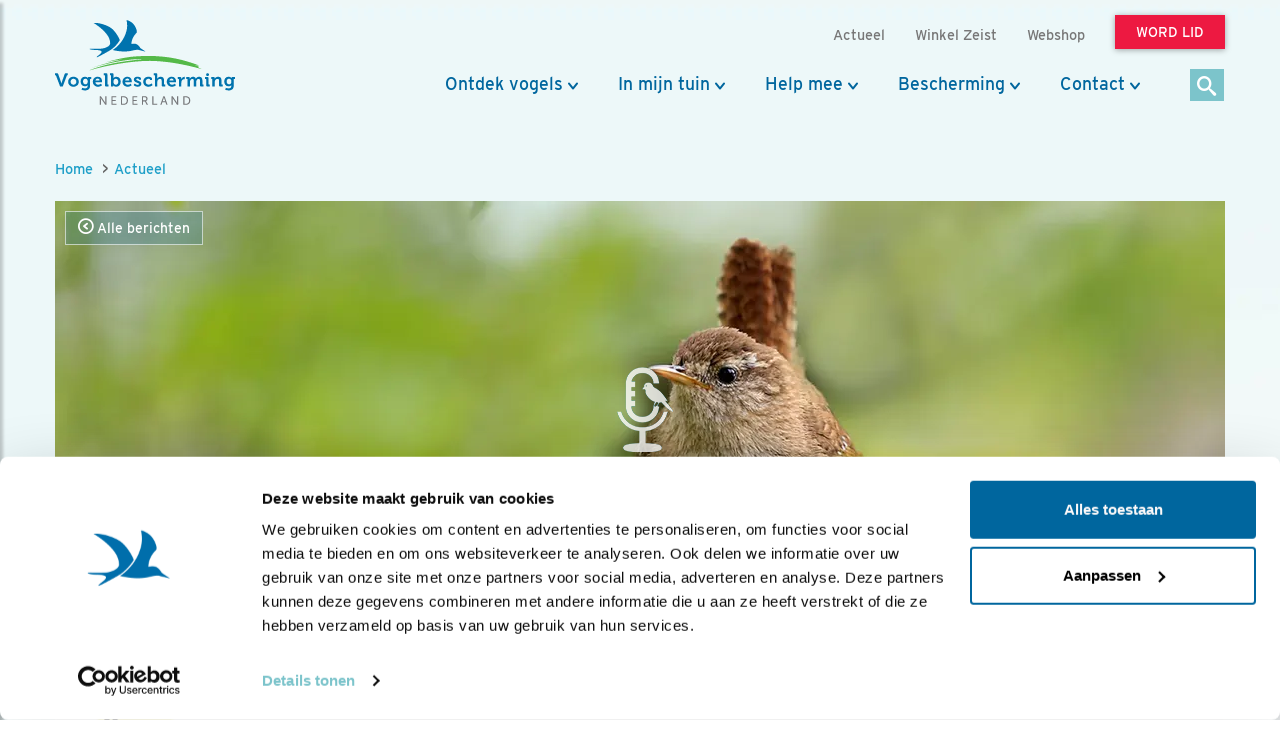

--- FILE ---
content_type: text/html;charset=UTF-8
request_url: https://www.vogelbescherming.nl/actueel/bericht/winterkoning-1
body_size: 15331
content:
<!DOCTYPE html>
<html lang="nl"><head><title>De&#x20;magische&#x20;winterkoning | Vogelbescherming</title>
			<!--
	New Story | https://www.newstory.nl
	Erasmusweg 19 | 2202 CA Noordwijk aan Zee | The Netherlands
	T +31(0)71 364 11 11 | E hello@newstory.nl
-->
			<script data-cookieconsent="ignore">
    function getCons(regex){
        const consentString = document.cookie.split('; ').find(row => row.startsWith('CookieConsent='));
        return regex.test(consentString) ? "granted" : "denied";
    }
    window.dataLayer = window.dataLayer || [];
    function gtag(){dataLayer.push(arguments);}
    gtag("consent", "default", {
        ad_personalization: getCons(/marketing:true/),
        ad_storage: getCons(/marketing:true/),
        ad_user_data: getCons(/marketing:true/),
        analytics_storage: getCons(/statistics:true/),
        functionality_storage: getCons(/preferences:true/),
        personalization_storage: getCons(/preferences:true/),
        security_storage: "granted",
        wait_for_update: 0
    });
    gtag("set", "ads_data_redaction", true);
    gtag("set", "url_passthrough", false);
    window.uetq = window.uetq || [];
    window.uetq.push('consent', 'default', {
        'ad_storage': getCons(/marketing:true/)
    });
    window.addEventListener('CookiebotOnConsentReady', function() {
        window.uetq.push('consent', 'update', {
            'ad_storage': Cookiebot.consent.marketing ? 'granted' : 'denied'
        });
    });
</script>
<script id="Cookiebot" src="https://consent.cookiebot.eu/uc.js" data-culture="nl" data-cbid="534eec85-79ac-40c5-99c2-85659f72a539" data-consentmode-defaults="disabled" data-blockingmode="auto" type="text/javascript"></script>
<script data-cookieconsent="ignore">(function(a,s,y,n,c,h,i,d,e){s.className+=' '+y;h.start=1*new Date;
h.end=i=function(){s.className=s.className.replace(RegExp(' ?'+y),'')};
(a[n]=a[n]||[]).hide=h;setTimeout(function(){i();h.end=null},c);h.timeout=c;
})(window,document.documentElement,'async-hide','dataLayer',4000,
{'GTM-KJ7PTS':true});</script>
<!-- Google Tag Manager -->
<script data-cookieconsent="ignore">(function(w,d,s,l,i){w[l]=w[l]||[];w[l].push({'gtm.start':
new Date().getTime(),event:'gtm.js'});var f=d.getElementsByTagName(s)[0],
j=d.createElement(s),dl=l!='dataLayer'?'&l='+l:'';j.async=true;j.src=
'https://data.vogelbescherming.nl/gtm.js?id='+i+dl;f.parentNode.insertBefore(j,f);
})(window,document,'script','dataLayer','GTM-KJ7PTS');</script>
<!-- End Google Tag Manager -->
			<meta charset="utf-8">
		<link rel="preload" href="//maxcdn.bootstrapcdn.com/bootstrap/3.3.7/css/bootstrap.min.css" as="style">
		<link rel="preload" href="//cdn-cf.newstory.nl/vbn/vogelbescherming.nl/media/css/style.css?v202601161122" as="style">
		<link rel="preload" href="//cdn-cf.newstory.nl/vbn/fonts/font-awesome-4.7.0-swap/css/font-awesome.min.css" as="style">
		<link rel="preload" href="//use.typekit.net/iec5jhb.css" as="style">
<link rel="preload" href="//maxcdn.bootstrapcdn.com/bootstrap/3.3.7/js/bootstrap.min.js" as="script">
			<meta property="og:title" content="De&#x20;magische&#x20;winterkoning">
	<meta name="description" content="Hoe&#x20;komt&#x20;dat&#x20;dit&#x20;kleine&#x20;vogeltje&#x20;de&#x20;koning&#x20;van&#x20;de&#x20;winter&#x20;genoemd&#x20;wordt&#x3f;">
	<meta property="og:description" content="Hoe&#x20;komt&#x20;dat&#x20;dit&#x20;kleine&#x20;vogeltje&#x20;de&#x20;koning&#x20;van&#x20;de&#x20;winter&#x20;genoemd&#x20;wordt&#x3f;">
	<meta name="keywords" content="vogelbescherming nederland nieuwsbericht podcast quincyvandriesten uitgevogeld winterkoning">
	<meta class="swiftype" name="title" data-type="string" content="De&#x20;magische&#x20;winterkoning">
			<meta class="swiftype" name="sections" data-type="string" content="Actueel: Podcast">
			<meta class="swiftype" name="tags" data-type="string" content="sectie-342">
		<meta class="swiftype" name="published_at" data-type="date" content="2021-08-01">
		<meta name="CreationDate" content="2021-08-01">
		<meta property="article:published_time " content="2021-08-01">
		<link rel="image_src" href="https://cdn-img.newstory.nl/vbn/images/optimized/f8dd83e1-9f47-429d-9885-5fa7bd23ec0d.jpg&amp;h=630&amp;w=1000&amp;mode=crop&amp;v=1587570887">
		<meta property="og:image" content="https://cdn-img.newstory.nl/vbn/images/optimized/f8dd83e1-9f47-429d-9885-5fa7bd23ec0d.jpg&amp;h=630&amp;w=1000&amp;mode=crop&amp;v=1587570887">
		<meta property="og:image:type" content="image/jpeg">
		<meta property="og:image:width" content="1000">
		<meta name="twitter:card" content="summary_large_image">
		<meta name="twitter:image" content="https://cdn-img.newstory.nl/vbn/images/optimized/f8dd83e1-9f47-429d-9885-5fa7bd23ec0d.jpg&amp;h=630&amp;w=1000&amp;mode=crop&amp;v=1587570887">
		<meta class="swiftype" name="image" data-type="enum" content="https://cdn-img.newstory.nl/vbn/images/optimized/f8dd83e1-9f47-429d-9885-5fa7bd23ec0d.jpg&amp;h=630&amp;w=1000&amp;mode=crop&amp;v=1587570887">
	<meta name="twitter:site" content="@vogelnieuws">
	<meta name="twitter:title" content="De&#x20;magische&#x20;winterkoning">
	<meta name="twitter:description" content="Hoe&#x20;komt&#x20;dat&#x20;dit&#x20;kleine&#x20;vogeltje&#x20;de&#x20;koning&#x20;van&#x20;de&#x20;winter&#x20;genoemd&#x20;wordt&#x3f;">
		<link rel="canonical" href="https://www.vogelbescherming.nl/actueel/bericht/winterkoning-1" />
		<meta class="swiftype" name="url" data-type="enum" content="https://www.vogelbescherming.nl/actueel/bericht/winterkoning-1">
		<meta property="og:url" content="https://www.vogelbescherming.nl/actueel/bericht/winterkoning-1" />
		<link rel="shortlink" type="text/html" href="https://www.vogelbescherming.nl/?pagina=364&bericht=3496">
	<link rel="prev" href="https://www.vogelbescherming.nl/actueel/bericht/maricee-ten-bosch-fluit-met-vogels" />
	<link rel="next" href="https://www.vogelbescherming.nl/actueel/bericht/waarom-gaat-de-wilde-eend-achteruit" />
		<meta name="robots" content="index, follow">
<meta name="Author" content="Vogelbescherming Nederland">
<meta name="viewport" content="width=device-width, initial-scale=1.0">
<meta name="format-detection" content="telephone=no">
<meta http-equiv="X-UA-Compatible" content="IE=edge">
<meta name="vbn-category" content="">
<script defer="defer" async="async" src="//d81mfvml8p5ml.cloudfront.net/dsgstx9z.js" data-cookieconsent="statistics" type="text/plain"></script>
		<link href="//maxcdn.bootstrapcdn.com/bootstrap/3.3.7/css/bootstrap.min.css" rel="stylesheet">
		<link href="//cdn-cf.newstory.nl/vbn/vogelbescherming.nl/media/css/style.css?v202601161122" rel="stylesheet">
		<link href="//cdn-cf.newstory.nl/vbn/fonts/font-awesome-4.7.0-swap/css/font-awesome.min.css" rel="stylesheet">
		<link href="//use.typekit.net/iec5jhb.css" rel="stylesheet">
		<script src="//code.jquery.com/jquery-1.12.4.min.js" data-cookieconsent="ignore"></script>
<link rel="alternate" type="application/rss+xml" title="RSS Nieuws" href="/?act=nieuws.rss" />
<!-- Le fav and touch icons -->
<link rel="shortcut icon" href="//cdn-cf.newstory.nl/vbn/img/favicon.ico">
<link rel="apple-touch-icon-precomposed" sizes="144x144" href="//cdn-cf.newstory.nl/vbn/vogelbescherming.nl/media/img/apple-touch-icon-144-precomposed.png">
<link rel="apple-touch-icon-precomposed" sizes="114x114" href="//cdn-cf.newstory.nl/vbn/vogelbescherming.nl/media/img/apple-touch-icon-114-precomposed.png">
<link rel="apple-touch-icon-precomposed" sizes="72x72" href="//cdn-cf.newstory.nl/vbn/vogelbescherming.nl/media/img/apple-touch-icon-72-precomposed.png">
<link rel="apple-touch-icon-precomposed" href="//cdn-cf.newstory.nl/vbn/vogelbescherming.nl/media/img/apple-touch-icon-57-precomposed.png">
</head><body id="pag364" class="templ49 sectie342">
			<!-- Google Tag Manager (noscript) -->
<noscript><iframe src="https://data.vogelbescherming.nl/ns.html?id=GTM-KJ7PTS"
height="0" width="0" style="display:none;visibility:hidden"></iframe></noscript>
<!-- End Google Tag Manager (noscript) -->
<a href="#vervolgpag" class="skipnav" data-swiftype-index="false">Navigatie overslaan</a>
<div class="wrapper">
			<nav id="sidebar" data-swiftype-index="false">
    <div id="dismiss">
        <i class="fa fa-arrow-left"></i>
    </div>
    <div class="sidebar-header">
        <a class="navbar-brand" href="/" aria-label="home"><span class="hidden">Vogelbescherming.nl</span></a>
    </div>
    <ul class="list-unstyled mainops niv1">
        <li>
			<form method="get" class="form-inline zoekform-mob" action="/zoeken/" role="search" data-ss360="true">
	<div class="form-group">
		<input type="search" class="zoekinvoer form-control flex-fill"
			name="q" value=""
			placeholder="Ik ben op zoek naar"><button type="submit" class="btn btn-oranje" aria-label="zoek"><i class="icon-search"></i></button>
	</div>
</form>
				</li>
        <li>
            <a href="/">Home</a>
        </li>
        <li>
            <a href="#mnu336" class="klaptoggle" data-toggle="collapse" aria-expanded="false">Ontdek vogels</a>
                <ul class="collapse list-unstyled niv2" id="mnu336">
                        <li>
                                <a href="#mnu680" class="klaptoggle" data-toggle="collapse" aria-expanded="false">Kennis over vogels</a>
                                <ul class="collapse list-unstyled niv3" id="mnu680">
                                        <li><a href="/ontdek-vogels/kennis-over-vogels/vogelgids">Vogelgids</a></li>
                                        <li><a href="/ontdek-vogels/kennis-over-vogels/online-vogelcursussen">Online vogelcursussen</a></li>
                                        <li><a href="/ontdek-vogels/kennis-over-vogels/vogelweetjes">Vogelweetjes</a></li>
                                </ul>
                        </li>
                        <li>
                                <a href="#mnu356" class="klaptoggle" data-toggle="collapse" aria-expanded="false">Activiteiten</a>
                                <ul class="collapse list-unstyled niv3" id="mnu356">
                                        <li><a href="/ontdek-vogels/activiteiten/excursies">Excursies</a></li>
                                        <li><a href="/ontdek-vogels/activiteiten/vogelreizen">Vogelreizen</a></li>
                                        <li><a href="/ontdek-vogels/activiteiten/workshops">Workshops</a></li>
                                        <li><a href="/ontdek-vogels/activiteiten/zoek-activiteit">Zoek activiteit</a></li>
                                        <li><a href="/ontdek-vogels/activiteiten/nationale-vogelweek2">Nationale Vogelweek</a></li>
                                </ul>
                        </li>
                        <li>
                                <a href="#mnu681" class="klaptoggle" data-toggle="collapse" aria-expanded="false">Zelf doen</a>
                                <ul class="collapse list-unstyled niv3" id="mnu681">
                                        <li><a href="/ontdek-vogels/zelf-doen/vogelfotografie">Vogelfotografie</a></li>
                                        <li><a href="/ontdek-vogels/zelf-doen/vogels-kijken">Vogels kijken</a></li>
                                        <li><a href="/ontdek-vogels/zelf-doen/de-mooiste-vogelfotos">Vogelfotogalerij</a></li>
                                        <li><a href="/ontdek-vogels/zelf-doen/beleef-de-lente1">Beleef de Lente</a></li>
                                        <li><a href="/ontdek-vogels/zelf-doen/beleef-de-lente-in-de-klas">Beleef de Lente in de Klas</a></li>
                                        <li><a href="/ontdek-vogels/zelf-doen/werkstukken">Werkstukken</a></li>
                                        <li><a href="/ontdek-vogels/zelf-doen/kleurplaten">Kleurplaten</a></li>
                                </ul>
                        </li>
                </ul>
        </li>
        <li>
            <a href="#mnu337" class="klaptoggle" data-toggle="collapse" aria-expanded="false">In mijn tuin</a>
                <ul class="collapse list-unstyled niv2" id="mnu337">
                        <li>
                                <a href="#mnu465" class="klaptoggle" data-toggle="collapse" aria-expanded="false">Vogels voeren</a>
                                <ul class="collapse list-unstyled niv3" id="mnu465">
                                        <li><a href="/in-mijn-tuin/vogels-voeren/wat-is-goed-voer">Wat is goed voer?</a></li>
                                        <li><a href="/in-mijn-tuin/vogels-voeren/wanneer-voer-je-wat-">Wanneer voer je wat?</a></li>
                                        <li><a href="/in-mijn-tuin/vogels-voeren/welke-vogels-eten-wat-">Welke vogels eten wat?</a></li>
                                        <li><a href="/in-mijn-tuin/vogels-voeren/hoe-voer-je-vogels">Hoe voer je vogels?</a></li>
                                        <li><a href="/in-mijn-tuin/vogels-voeren/zelf-een-vetbol-maken-in-6-stappen">Zelf een vetbol maken in 6 stappen</a></li>
                                </ul>
                        </li>
                        <li>
                                <a href="#mnu464" class="klaptoggle" data-toggle="collapse" aria-expanded="false">Nestkasten</a>
                                <ul class="collapse list-unstyled niv3" id="mnu464">
                                        <li><a href="/in-mijn-tuin/nestkasten/type-nestkasten">Type nestkasten</a></li>
                                        <li><a href="/in-mijn-tuin/nestkasten/zelf-een-nestkast-maken">Zelf een nestkast maken</a></li>
                                        <li><a href="/in-mijn-tuin/nestkasten/nestkasten-ophangen">Nestkasten ophangen</a></li>
                                        <li><a href="/in-mijn-tuin/nestkasten/aanschaf-nestkast">Aanschaf nestkast</a></li>
                                </ul>
                        </li>
                        <li>
                                <a href="#mnu463" class="klaptoggle" data-toggle="collapse" aria-expanded="false">Tuininrichting</a>
                                <ul class="collapse list-unstyled niv3" id="mnu463">
                                        <li><a href="/in-mijn-tuin/tuininrichting/populaire-bessenstruiken">Populaire bessenstruiken</a></li>
                                        <li><a href="/in-mijn-tuin/tuininrichting/tuininspiratie">Tuininspiratie</a></li>
                                        <li><a href="/in-mijn-tuin/tuininrichting/tuinonderhoud">Tuinonderhoud</a></li>
                                        <li><a href="/in-mijn-tuin/tuininrichting/persoonlijk-tuinadvies">Persoonlijk tuinadvies</a></li>
                                        <li><a href="/in-mijn-tuin/tuininrichting/vogelvriendelijke-beplanting">Vogelvriendelijke beplanting</a></li>
                                        <li><a href="/in-mijn-tuin/tuininrichting/tipvideo">Tipvideo</a></li>
                                </ul>
                        </li>
                        <li>
                                <a href="/in-mijn-tuin/tuinadvies">Tuinadvies nodig?</a>
                        </li>
                        <li>
                                <a href="/in-mijn-tuin/tuinvogels-herkennen">Tuinvogels herkennen</a>
                        </li>
                        <li>
                                <a href="/in-mijn-tuin/vogelvriendelijke-schoolpleinen">Vogelvriendelijke schoolpleinen</a>
                        </li>
                        <li>
                                <a href="#mnu984" class="klaptoggle" data-toggle="collapse" aria-expanded="false">Nationale Tuinvogeltelling</a>
                                <ul class="collapse list-unstyled niv3" id="mnu984">
                                        <li><a href="/in-mijn-tuin/nationale-tuinvogeltelling/tel-mee-met-de-tuinvogeltelling">Nationale Tuinvogeltelling</a></li>
                                </ul>
                        </li>
                        <li>
                                <a href="/in-mijn-tuin/tuintelling">Tuintelling</a>
                        </li>
                </ul>
        </li>
        <li>
            <a href="#mnu335" class="klaptoggle" data-toggle="collapse" aria-expanded="false">Help mee</a>
                <ul class="collapse list-unstyled niv2" id="mnu335">
                        <li>
                                <a href="#mnu682" class="klaptoggle" data-toggle="collapse" aria-expanded="false">Steun ons</a>
                                <ul class="collapse list-unstyled niv3" id="mnu682">
                                        <li><a href="/help-mee/steun-ons/word-lid">Word lid</a></li>
                                        <li><a href="/help-mee/steun-ons/doneer">Doneer nu</a></li>
                                        <li><a href="/help-mee/steun-ons/juniorlid">Juniorlid</a></li>
                                        <li><a href="/help-mee/steun-ons/periodiek-schenken">Periodiek schenken</a></li>
                                        <li><a href="/help-mee/steun-ons/bijzondere-giften">Grote giften</a></li>
                                        <li><a href="/help-mee/steun-ons/nalaten">Nalaten</a></li>
                                        <li><a href="/help-mee/steun-ons/fondsen-partners">Fondsen & partners</a></li>
                                </ul>
                        </li>
                        <li>
                                <a href="#mnu683" class="klaptoggle" data-toggle="collapse" aria-expanded="false">Kom zelf in actie</a>
                                <ul class="collapse list-unstyled niv3" id="mnu683">
                                        <li><a href="/help-mee/kom-zelf-in-actie/word-vrijwilliger">Word vrijwilliger</a></li>
                                        <li><a href="/help-mee/kom-zelf-in-actie/jouw-inzameling">Jouw inzameling</a></li>
                                        <li><a href="/help-mee/kom-zelf-in-actie/tel-mee">Tel mee</a></li>
                                        <li><a href="/help-mee/kom-zelf-in-actie/kopen">Kopen</a></li>
                                        <li><a href="/help-mee/kom-zelf-in-actie/in-de-klas">In de klas</a></li>
                                        <li><a href="/help-mee/kom-zelf-in-actie/tuin-erf-huis">Tuin, erf & huis</a></li>
                                        <li><a href="/help-mee/kom-zelf-in-actie/kijkers-voor-kijkers">Kijkers voor Kijkers</a></li>
                                        <li><a href="/help-mee/kom-zelf-in-actie/ijsvogelfonds">IJsvogelfonds</a></li>
                                </ul>
                        </li>
                </ul>
        </li>
        <li>
            <a href="#mnu334" class="klaptoggle" data-toggle="collapse" aria-expanded="false">Bescherming</a>
                <ul class="collapse list-unstyled niv2" id="mnu334">
                        <li>
                                <a href="#mnu684" class="klaptoggle" data-toggle="collapse" aria-expanded="false">Wat wij doen</a>
                                <ul class="collapse list-unstyled niv3" id="mnu684">
                                        <li><a href="/bescherming/wat-wij-doen/natuurgebieden">Natuurgebieden</a></li>
                                        <li><a href="/bescherming/wat-wij-doen/onze-boerenlandvogels">Onze boerenlandvogels</a></li>
                                        <li><a href="/bescherming/wat-wij-doen/onze-stadsvogels">Onze stadsvogels</a></li>
                                        <li><a href="/bescherming/wat-wij-doen/internationaal">Internationaal</a></li>
                                        <li><a href="/bescherming/wat-wij-doen/basiskwaliteit-natuur">Basiskwaliteit Natuur</a></li>
                                        <li><a href="/bescherming/wat-wij-doen/onderzoek">Onderzoek</a></li>
                                </ul>
                        </li>
                        <li>
                                <a href="#mnu440" class="klaptoggle" data-toggle="collapse" aria-expanded="false">In de buurt</a>
                                <ul class="collapse list-unstyled niv3" id="mnu440">
                                        <li><a href="/bescherming/in-de-buurt/lokaal-actief">Lokaal actief</a></li>
                                        <li><a href="/bescherming/in-de-buurt/stadsvogeladviseur">Stadsvogeladviseur</a></li>
                                        <li><a href="/bescherming/in-de-buurt/wetlandwacht">WetlandWacht</a></li>
                                        <li><a href="/bescherming/in-de-buurt/vogelwerkgroep">Vogelwerkgroep</a></li>
                                        <li><a href="/bescherming/in-de-buurt/zoek-in-uw-buurt">Zoek in jouw buurt</a></li>
                                </ul>
                        </li>
                        <li>
                                <a href="#mnu685" class="klaptoggle" data-toggle="collapse" aria-expanded="false">Vogels en de wet</a>
                                <ul class="collapse list-unstyled niv3" id="mnu685">
                                        <li><a href="/bescherming/juridische-bescherming/wet-en-regelgeving">Wet- en regelgeving</a></li>
                                        <li><a href="/bescherming/juridische-bescherming/soortbescherming">Soortbescherming</a></li>
                                        <li><a href="/bescherming/juridische-bescherming/gebiedsbescherming">Gebiedsbescherming</a></li>
                                        <li><a href="/bescherming/juridische-bescherming/overtreding-kom-zelf-in-actie">Kom zelf in actie</a></li>
                                        <li><a href="/bescherming/juridische-bescherming/veelgestelde-vragen-vogels-en-de-wet">Veelgestelde vragen </a></li>
                                </ul>
                        </li>
                </ul>
        </li>
        <li>
            <a href="#mnu421" class="klaptoggle" data-toggle="collapse" aria-expanded="false">Contact</a>
                <ul class="collapse list-unstyled niv2" id="mnu421">
                        <li>
                                <a href="#mnu867" class="klaptoggle" data-toggle="collapse" aria-expanded="false">Contactgegevens</a>
                                <ul class="collapse list-unstyled niv3" id="mnu867">
                                        <li><a href="/contact/contactgegevens/contactformulier">Contactformulier </a></li>
                                </ul>
                        </li>
                        <li>
                                <a href="#mnu511" class="klaptoggle" data-toggle="collapse" aria-expanded="false">Lidmaatschappen</a>
                                <ul class="collapse list-unstyled niv3" id="mnu511">
                                        <li><a href="/contact/ledenservice/adreswijzigingen-doorgeven">Adreswijzigingen doorgeven</a></li>
                                </ul>
                        </li>
                        <li>
                                <a href="/contact/veelgestelde-vogelvragen">Veelgestelde vogelvragen</a>
                        </li>
                        <li>
                                <a href="/contact/wintervogels">Veelgestelde vragen wintervogels</a>
                        </li>
                        <li>
                                <a href="/contact/adres-en-route">Adres en route</a>
                        </li>
                </ul>
        </li>
        <li>
            <a href="#mnuoverons" class="klaptoggle" data-toggle="collapse" aria-expanded="false">Over ons</a>
			<ul class="collapse list-unstyled niv2" id="mnuoverons">
					<li><a href="/over-ons/nieuws">Nieuws</a></li>
					<li><a href="/over-ons/contact-met-ons">Contact </a></li>
					<li><a href="/over-ons/organisatie">Organisatie</a></li>
					<li><a href="/over-ons/werken-bij-vogelbescherming">Vacatures</a></li>
					<li><a href="/over-ons/jaarverslag">Jaarverslag</a></li>
					<li><a href="/over-ons/tijdschriften">Tijdschriften</a></li>
					<li><a href="/over-ons/adverteren">Adverteren</a></li>
					<li><a href="/over-ons/standpunten">Standpunten</a></li>
			</ul>
        </li>
    </ul>
    <ul class="metanav list-unstyled">
            <li class="wordlid"><a href="/help-mee/steun-ons/word-lid">&gt;&gt; Word lid</a></li>
                <li><a href="/actueel">Actueel</a></li>
                <li><a href="/winkel-zeist">Winkel Zeist </a></li>
                <li><a href="https://www.vogelbeschermingshop.nl/">Webshop</a></li>
    </ul>
</nav>
	<div class="navbar navbar-default hidden-print" role="navigation" data-swiftype-index="false">
    <div class="uitklapfocus">
        <div class="container navbinnenste">
            <div class="navbar-header">
                <a class="navbar-brand" href="/" aria-label="home"><span class="hidden">Vogelbescherming Nederland</span></a>
                <div id="mobilenav">
                    <a href="/help-mee/steun-ons/word-lid?code=LW00313"><span class="btn btn-roze">Word lid</span></a>
                    <button id="sidebarCollapse" type="button" class="navbar-toggle" data-toggle="collapse">
                        <span class="sr-only">Menu</span>
                        <span class="icon-bar"></span>
                        <span class="icon-bar"></span>
                        <span class="icon-bar"></span>
                    </button>
                </div>
            </div>
            <div id="desktopnav" class="collapse in">
			<ul id="metamenu" class="nav navbar-nav navbar-right">
			<li><a href="/actueel"><span>Actueel</span></a></li>
			<li><a href="/winkel-zeist"><span>Winkel Zeist </span></a></li>
			<li><a href="https://www.vogelbeschermingshop.nl/">Webshop</a></li>
			<li><a href="/cta-word-lid"><span class="btn btn-roze">Word lid</span></a></li>
</ul>
			<ul class="nav navbar-nav pull-right" id="mainmenu">
		<li class="dropdown">
			<a href="/ontdek-vogels" class="dropdown-toggle" data-toggle="dropdown">Ontdek vogels</a>
				<ul class="dropdown-menu">
					<li>
						<div class="container biguitklap">
								<div class="kolom uitklap336-1">
											<!-- do van vogelgids.uitklapmenu -->
			<p><strong>Kennis over vogels</strong></p>
	<form class="form-inline" method="get" action="/ontdek-vogels/kennis-over-vogels/vogelgids/">
		<p>Ontdek 346 vogelsoorten in 1 Vogelgids.</p>
		<div class="form-group"><input type="text" name="q" title="Zoek op vogelnaam" placeholder="Zoek op vogelnaam" class="form-control vogelnaam"></div><button type="submit" aria-label="Zoek op vogelnaam" class="btn btn-oranje"><i class="icon-search"></i></button>
	</form>
	<ul class="list-unstyled">
			<li><a href="/ontdek-vogels/kennis-over-vogels/vogelgids">Vogelgids</a></li>
			<li><a href="/ontdek-vogels/kennis-over-vogels/online-vogelcursussen">Online vogelcursussen</a></li>
			<li><a href="/ontdek-vogels/kennis-over-vogels/vogelweetjes">Vogelweetjes</a></li>
	</ul>
								</div>
								<div class="kolom uitklap336-2">
												<p><strong>Activiteiten</strong></p>
												<ul class="list-unstyled">
														<li><a href="/ontdek-vogels/activiteiten/excursies">Excursies</a></li>
														<li><a href="/ontdek-vogels/activiteiten/vogelreizen">Vogelreizen</a></li>
														<li><a href="/ontdek-vogels/activiteiten/workshops">Workshops</a></li>
														<li><a href="/ontdek-vogels/activiteiten/zoek-activiteit">Zoek activiteit</a></li>
														<li><a href="/ontdek-vogels/activiteiten/nationale-vogelweek2">Nationale Vogelweek</a></li>
												</ul>
								</div>
								<div class="kolom uitklap336-3">
												<p><strong>Zelf doen</strong></p>
												<ul class="list-unstyled">
														<li><a href="/ontdek-vogels/zelf-doen/vogelfotografie">Vogelfotografie</a></li>
														<li><a href="/ontdek-vogels/zelf-doen/vogels-kijken">Vogels kijken</a></li>
														<li><a href="/ontdek-vogels/zelf-doen/de-mooiste-vogelfotos">Vogelfotogalerij</a></li>
														<li><a href="/ontdek-vogels/zelf-doen/beleef-de-lente1">Beleef de Lente</a></li>
														<li><a href="/ontdek-vogels/zelf-doen/beleef-de-lente-in-de-klas">Beleef de Lente in de Klas</a></li>
														<li><a href="/ontdek-vogels/zelf-doen/werkstukken">Werkstukken</a></li>
														<li><a href="/ontdek-vogels/zelf-doen/kleurplaten">Kleurplaten</a></li>
												</ul>
								</div>
								<div class="kolom uitklap336-4">
											<a href="https://www.vogelbescherming.nl/ontdek-vogels/kennis-over-vogels/online-vogelcursussen/boerenlandvogels-in-Nederland" class="imgblok">
												<p><img src="https://cdn-img.newstory.nl/vbn/images/optimized/bc56f806-5e23-4708-a83a-aeab8f34309b.jpg&amp;h=200&amp;w=300&amp;v=1751982940" width="300" height="200" class="img-responsive" loading="lazy" alt="Cursus Boerenlandvogels in Nederland"></p>
												<p class="hr"></p>
												<p class="bijschrift">Cursus Boerenlandvogels</p>
											</a>
								</div>
						</div>
					</li>
				</ul>
		</li>
		<li class="dropdown">
			<a href="/in-mijn-tuin" class="dropdown-toggle" data-toggle="dropdown">In mijn tuin</a>
				<ul class="dropdown-menu">
					<li>
						<div class="container biguitklap">
								<div class="kolom uitklap337-1">
												<p><strong>In mijn tuin</strong></p>
												<ul class="list-unstyled">
														<li><a href="/in-mijn-tuin/vogels-voeren">Vogels voeren</a></li>
														<li><a href="/in-mijn-tuin/nestkasten">Nestkasten</a></li>
														<li><a href="/in-mijn-tuin/tuininrichting">Tuininrichting</a></li>
														<li><a href="/in-mijn-tuin/tuinadvies">Tuinadvies nodig?</a></li>
														<li><a href="/in-mijn-tuin/tuinvogels-herkennen">Tuinvogels herkennen</a></li>
														<li><a href="/in-mijn-tuin/vogelvriendelijke-schoolpleinen">Vogelvriendelijke schoolpleinen</a></li>
														<li><a href="/in-mijn-tuin/nationale-tuinvogeltelling">Nationale Tuinvogeltelling</a></li>
														<li><a href="/in-mijn-tuin/tuintelling">Tuintelling</a></li>
												</ul>
								</div>
								<div class="kolom uitklap337-2">
											<a href="/in-mijn-tuin/onze-tuinvogels" class="imgblok">
												<p><img src="https://cdn-img.newstory.nl/vbn/images/optimized/15b8baa2-1a4b-4208-9a8b-b77904b9da3e.jpg&amp;h=200&amp;w=300&amp;v=1512566566" width="300" height="200" class="img-responsive" loading="lazy" alt="Tuin gazon  / Elwin van der Kolk"></p>
												<p class="hr"></p>
												<p class="bijschrift">Kijk hoe je van je tuin een vogelparadijs maakt</p>
											</a>
								</div>
								<div class="kolom uitklap337-3">
											<a href="https://www.vogelbescherming.nl/ontdek-vogels/kennis-over-vogels/online-vogelcursussen/fluitend-je-tuin-in" class="imgblok">
												<p><img src="https://cdn-img.newstory.nl/vbn/images/optimized/8fb94e53-fc29-45d1-b1da-1b1237a82f7a.jpg&amp;h=200&amp;w=300&amp;v=1721041231" width="300" height="200" class="img-responsive" loading="lazy" alt=""></p>
												<p class="hr"></p>
												<p class="bijschrift">Online cursus zangvogels</p>
											</a>
								</div>
								<div class="kolom uitklap337-4">
											<a href="/mijn-vogeltuin" class="imgblok">
												<p><img src="https://cdn-img.newstory.nl/vbn/images/optimized/0e64f340-449a-4ffe-b542-66a773c54ebe.jpg&amp;h=200&amp;w=300&amp;v=1525341775" width="300" height="200" class="img-responsive" loading="lazy" alt="Vogeltuin koolmees / Shutterstock"></p>
												<p class="hr"></p>
												<p class="bijschrift">Doe de postcodevogelcheck! En ontvang leuke tuintips. </p>
											</a>
								</div>
						</div>
					</li>
				</ul>
		</li>
		<li class="dropdown">
			<a href="/help-mee" class="dropdown-toggle" data-toggle="dropdown">Help mee</a>
				<ul class="dropdown-menu">
					<li>
						<div class="container biguitklap">
								<div class="kolom uitklap335-1">
												<p><strong>Steun ons</strong></p>
												<ul class="list-unstyled">
														<li><a href="/help-mee/steun-ons/word-lid" class="btn btn-roze">Word lid</a></li>
														<li><a href="/help-mee/steun-ons/doneer">Doneer nu</a></li>
														<li><a href="/help-mee/steun-ons/juniorlid">Juniorlid</a></li>
														<li><a href="/help-mee/steun-ons/periodiek-schenken">Periodiek schenken</a></li>
														<li><a href="/help-mee/steun-ons/bijzondere-giften">Grote giften</a></li>
														<li><a href="/help-mee/steun-ons/nalaten">Nalaten</a></li>
														<li><a href="/help-mee/steun-ons/fondsen-partners">Fondsen & partners</a></li>
												</ul>
								</div>
								<div class="kolom uitklap335-2">
												<p><strong>Kom zelf in actie</strong></p>
												<ul class="list-unstyled">
														<li><a href="/help-mee/kom-zelf-in-actie/word-vrijwilliger">Word vrijwilliger</a></li>
														<li><a href="/help-mee/kom-zelf-in-actie/jouw-inzameling">Jouw inzameling</a></li>
														<li><a href="/help-mee/kom-zelf-in-actie/tel-mee">Tel mee</a></li>
														<li><a href="/help-mee/kom-zelf-in-actie/kopen">Kopen</a></li>
														<li><a href="/help-mee/kom-zelf-in-actie/in-de-klas">In de klas</a></li>
														<li><a href="/help-mee/kom-zelf-in-actie/tuin-erf-huis">Tuin, erf & huis</a></li>
														<li><a href="/help-mee/kom-zelf-in-actie/kijkers-voor-kijkers">Kijkers voor Kijkers</a></li>
														<li><a href="/help-mee/kom-zelf-in-actie/ijsvogelfonds">IJsvogelfonds</a></li>
												</ul>
								</div>
								<div class="kolom uitklap335-3">
											<a href="/help-mee/kom-zelf-in-actie/word-vrijwilliger" class="imgblok">
												<p><img src="https://cdn-img.newstory.nl/vbn/images/optimized/3ff6db5f-c593-495a-a825-1847c9351634.jpg&amp;h=200&amp;w=300&amp;v=1512056498" width="300" height="200" class="img-responsive" loading="lazy" alt="Vrijwilliger Carina"></p>
												<p class="hr"></p>
												<p class="bijschrift">Word vrijwilliger</p>
											</a>
								</div>
								<div class="kolom uitklap335-4">
											<a href="/help-mee/steun-ons/doneer/help-vogels-tijdens-hun-trektocht" class="imgblok">
												<p><img src="https://cdn-img.newstory.nl/vbn/images/optimized/195dfdd3-eea4-4c27-a8bc-5e0afce60e61.jpg&amp;h=200&amp;w=300&amp;v=1608054307" width="300" height="200" class="img-responsive" loading="lazy" alt="Kanoet / Shutterstock"></p>
												<p class="hr"></p>
												<p class="bijschrift">Help vogels tijdens hun trektocht</p>
											</a>
								</div>
						</div>
					</li>
				</ul>
		</li>
		<li class="dropdown">
			<a href="/bescherming" class="dropdown-toggle" data-toggle="dropdown">Bescherming</a>
				<ul class="dropdown-menu">
					<li>
						<div class="container biguitklap">
								<div class="kolom uitklap334-1">
												<p><strong>Wat wij doen</strong></p>
												<ul class="list-unstyled">
														<li><a href="/bescherming/wat-wij-doen/natuurgebieden">Natuurgebieden</a></li>
														<li><a href="/bescherming/wat-wij-doen/onze-boerenlandvogels">Onze boerenlandvogels</a></li>
														<li><a href="/bescherming/wat-wij-doen/onze-stadsvogels">Onze stadsvogels</a></li>
														<li><a href="/bescherming/wat-wij-doen/internationaal">Internationaal</a></li>
														<li><a href="/bescherming/wat-wij-doen/basiskwaliteit-natuur">Basiskwaliteit Natuur</a></li>
														<li><a href="/bescherming/wat-wij-doen/onderzoek">Onderzoek</a></li>
												</ul>
								</div>
								<div class="kolom uitklap334-2">
												<p><strong>In de buurt</strong></p>
												<ul class="list-unstyled">
														<li><a href="/bescherming/in-de-buurt/lokaal-actief">Lokaal actief</a></li>
														<li><a href="/bescherming/in-de-buurt/stadsvogeladviseur">Stadsvogeladviseur</a></li>
														<li><a href="/bescherming/in-de-buurt/wetlandwacht">WetlandWacht</a></li>
														<li><a href="/bescherming/in-de-buurt/vogelwerkgroep">Vogelwerkgroep</a></li>
														<li><a href="/bescherming/in-de-buurt/zoek-in-uw-buurt">Zoek in jouw buurt</a></li>
												</ul>
								</div>
								<div class="kolom uitklap334-3">
												<p><strong>Vogels en de wet</strong></p>
												<ul class="list-unstyled">
														<li><a href="/bescherming/juridische-bescherming/wet-en-regelgeving">Wet- en regelgeving</a></li>
														<li><a href="/bescherming/juridische-bescherming/soortbescherming">Soortbescherming</a></li>
														<li><a href="/bescherming/juridische-bescherming/gebiedsbescherming">Gebiedsbescherming</a></li>
														<li><a href="/bescherming/juridische-bescherming/overtreding-kom-zelf-in-actie">Kom zelf in actie</a></li>
														<li><a href="/bescherming/juridische-bescherming/veelgestelde-vragen-vogels-en-de-wet">Veelgestelde vragen </a></li>
												</ul>
								</div>
								<div class="kolom uitklap334-4">
											<a href="/gemeenteraadsverkiezingen" class="imgblok">
												<p><img src="https://cdn-img.newstory.nl/vbn/images/optimized/c4b30256-1805-46a4-a85f-fd400e7c82e3.jpg&amp;h=200&amp;w=300&amp;v=1621942806" width="300" height="200" class="img-responsive" loading="lazy" alt="Huismus in de stad / Shutterstock"></p>
												<p class="hr"></p>
												<p class="bijschrift">Ook jouw gemeente vogelvriendelijk</p>
											</a>
								</div>
						</div>
					</li>
				</ul>
		</li>
		<li class="dropdown">
			<a href="/contact" class="dropdown-toggle" data-toggle="dropdown">Contact</a>
				<ul class="dropdown-menu">
					<li>
						<div class="container biguitklap">
								<div class="kolom uitklap421-1">
												<p><strong>Contact</strong></p>
												<ul class="list-unstyled">
														<li><a href="/contact/contactgegevens">Contactgegevens</a></li>
														<li><a href="/contact/ledenservice">Lidmaatschappen</a></li>
														<li><a href="/contact/veelgestelde-vogelvragen">Veelgestelde vogelvragen</a></li>
														<li><a href="/contact/wintervogels">Veelgestelde vragen wintervogels</a></li>
														<li><a href="/contact/adres-en-route">Adres en route</a></li>
												</ul>
											<p><strong>Vragen?</strong></p>
<p><a class="link-cta" href="/contact/contactgegevens/contactformulier">Neem online contact</a> met ons op.</p>
								</div>
								<div class="kolom uitklap421-2">
											<a href="/winkel-zeist" class="imgblok">
												<p><img src="https://cdn-img.newstory.nl/vbn/images/optimized/aacbb3ea-b4c8-419d-984a-dbd0412f82b7.jpg&amp;h=200&amp;w=300&amp;v=1512056498" width="300" height="200" class="img-responsive" loading="lazy" alt="Videostill winkelbeeld"></p>
												<p class="hr"></p>
												<p class="bijschrift">Kom naar onze winkel in Zeist</p>
											</a>
								</div>
								<div class="kolom uitklap421-3">
											<a href="/contact/veelgestelde-vogelvragen" class="imgblok">
												<p><img src="https://cdn-img.newstory.nl/vbn/images/optimized/b66b8e83-b8f4-40ab-affd-311a220ad087.jpg&amp;h=200&amp;w=300&amp;v=1512056498" width="300" height="200" class="img-responsive" loading="lazy" alt="Velduil / Birdphoto"></p>
												<p class="hr"></p>
												<p class="bijschrift">Veelgestelde vogelvragen</p>
											</a>
								</div>
								<div class="kolom uitklap421-4">
											<a href="/contact/contactgegevens" class="imgblok">
												<p><img src="https://cdn-img.newstory.nl/vbn/images/optimized/af2f1b61-c31c-47f4-a142-49edcca7e5da.JPG&amp;h=200&amp;w=300&amp;v=1724169929" width="300" height="200" class="img-responsive" loading="lazy" alt="Vogelinformatiecentrum Vogelbescherming"></p>
												<p class="hr"></p>
												<p class="bijschrift">Heb je een vraag? Neem contact met ons op</p>
											</a>
								</div>
						</div>
					</li>
				</ul>
		</li>
	<li class="pull-right zoekuitklap dropdown">
			<a href="#" class="dropdown-toggle" aria-label="Zoek" data-toggle="dropdown">
				<span class="btn btn-zeegroen"><i class="ico icon-search"></i></span>
			</a>
			<ul class="dropdown-menu">
				<li>
					<div class="container">
			<form method="get" id="ss360" class="form-inline" action="/zoeken/" role="search" data-ss360="true">
    <span class="sr-only">Zoek</span>
	<input type="search" class="zoekinvoer form-control"
		aria-label="Zoek op vogels, actuele items, activiteiten en meer binnen de gehele website"
		placeholder="Zoek op vogels, actuele items, activiteiten en meer binnen de gehele website"
		name="q" value="">
	<button type="submit" class="btn btn-oranje"><i class="icon-search"></i> Zoek</button>
</form>
					</div>
				</li>
			</ul>
		</li>
</ul>
            </div>
        </div>
    </div>
</div>
    <div class="hidden-print container" id="extranav" data-swiftype-index="false">
			<ul class="breadcrumb" id="crumbs" data-swiftype-index="false">
					<li><a href="/">Home</a></li>
					<li><a href="/actueel">Actueel</a></li>
		</ul>
	<script type="application/ld+json">
	{
	  "@context": "http://schema.org",
	  "@type": "BreadcrumbList",
	  "itemListElement":
	  [
	    {
	      "@type": "ListItem",
	      "position": 1,
	      "item":
	      {
	        "@id": "https://www.vogelbescherming.nl/",
	        "name": "Home"
	      }
	    },
	    {
	      "@type": "ListItem",
	      "position": 2,
	      "item":
	      {
	        "@id": "https://www.vogelbescherming.nl/actueel",
	        "name": "Actueel"
	      }
	    },
	    {
	      "@type": "ListItem",
	      "position": 3,
	      "item":
	      {
	        "@id": "https://www.vogelbescherming.nl/actueel/bericht/?alias=winterkoning-1",
	        "name": "De&#x20;magische&#x20;winterkoning"
	      }
	    }
	  ]
	}
	</script>
    </div>
<div class="container bredekantlijn" id="vervolgpag">
<!-- do nieuws.details -->
			<section id="headerbeeld" title="Winterkoning / Shutterstock" class="no-side-margin hasaudio hasbgimg hasmedia" data-swiftype-index="false" aria-label="Header">
		<picture>
				<source
					srcset="https://cdn-img.newstory.nl/vbn/images/optimized/f8dd83e1-9f47-429d-9885-5fa7bd23ec0d.jpg&amp;h=430&amp;w=1170&amp;fmt=webp&amp;v=1587570887 1170w,https://cdn-img.newstory.nl/vbn/images/optimized/f8dd83e1-9f47-429d-9885-5fa7bd23ec0d.jpg&amp;h=355&amp;w=970&amp;fmt=webp&amp;v=1587570887 970w,https://cdn-img.newstory.nl/vbn/images/optimized/f8dd83e1-9f47-429d-9885-5fa7bd23ec0d.jpg&amp;h=275&amp;w=750&amp;fmt=webp&amp;v=1587570887 750w,https://cdn-img.newstory.nl/vbn/images/optimized/f8dd83e1-9f47-429d-9885-5fa7bd23ec0d.jpg&amp;h=176&amp;w=480&amp;fmt=webp&amp;v=1587570887 480w"
					sizes="(min-width: 1200px) 1170px, (min-width: 992px) 970px, (min-width: 480px) 750px, (min-width: 320px) 480px, 100vw"
					type="image/webp">
				<img srcset="https://cdn-img.newstory.nl/vbn/images/optimized/f8dd83e1-9f47-429d-9885-5fa7bd23ec0d.jpg&amp;h=430&amp;w=1170&amp;v=1587570887 1170w,https://cdn-img.newstory.nl/vbn/images/optimized/f8dd83e1-9f47-429d-9885-5fa7bd23ec0d.jpg&amp;h=355&amp;w=970&amp;v=1587570887 970w,https://cdn-img.newstory.nl/vbn/images/optimized/f8dd83e1-9f47-429d-9885-5fa7bd23ec0d.jpg&amp;h=275&amp;w=750&amp;v=1587570887 750w,https://cdn-img.newstory.nl/vbn/images/optimized/f8dd83e1-9f47-429d-9885-5fa7bd23ec0d.jpg&amp;h=176&amp;w=480&amp;v=1587570887 480w"
					sizes="(min-width: 1200px) 1170px, (min-width: 992px) 970px, (min-width: 480px) 750px, (min-width: 320px) 480px, 100vw"
					src="https://cdn-img.newstory.nl/vbn/images/optimized/f8dd83e1-9f47-429d-9885-5fa7bd23ec0d.jpg&amp;h=430&amp;w=1170&amp;v=1587570887"
					alt="Winterkoning / Shutterstock"
					class="img-responsive backgroundimg"
					width="1170"
					height="430"
						loading="lazy" decoding="async"
					>
			</picture>
			<div class="audioplayer">
					<audio controls="controls" src="https://www.vogelbescherming.nl/docs/6262caec-26f7-4eb5-8c3f-b00db5fe2ce7.mp3" type="audio/mpeg" class="audio-player"></audio>
				</div>
		<a href="/actueel" class="btn btn-groen hidden-print" title="Alle berichten"><i class="ico icon-cta-link-back"></i> Alle berichten</a>
	<div class="credits">
			<section class="sharingbuttons pull-right" data-swiftype-index="false">
		<h2 class="hidden">Deel deze pagina</h2>
	<!-- Sharingbutton Facebook -->
	<a class="resp-sharing-button__link" href="https://facebook.com/sharer/sharer.php?u=https://www.vogelbescherming.nl/actueel/bericht/winterkoning-1" target="_blank" rel="noopener" aria-label="Delen op Facebook" onClick="
	dataLayer.push({'event':'event','eventCategory':'Share Social','eventAction':'Facebook','eventLabel':'Bericht'});">
		<div class="resp-sharing-button resp-sharing-button--facebook"><div aria-hidden="true" class="resp-sharing-button__icon resp-sharing-button__icon--solid">
		<svg xmlns="http://www.w3.org/2000/svg" viewBox="0 0 24 24"><path d="M18.77 7.46H14.5v-1.9c0-.9.6-1.1 1-1.1h3V.5h-4.33C10.24.5 9.5 3.44 9.5 5.32v2.15h-3v4h3v12h5v-12h3.85l.42-4z"/></svg>
		</div><span class="hidden">Delen op Facebook</span></div>
	</a>
	<!-- Sharingbutton Bluesky -->
	<a class="resp-sharing-button__link" href="https://bsky.app/intent/compose/?text=De%20magische%20winterkoning%20-%20https://www.vogelbescherming.nl/actueel/bericht/winterkoning-1" target="_blank" rel="noopener" aria-label="Delen op Bluesky" onClick="
	dataLayer.push({'event':'event','eventCategory':'Share Social','eventAction':'Bluesky','eventLabel':'Bericht'});">
		<div class="resp-sharing-button resp-sharing-button--bluesky"><div aria-hidden="true" class="resp-sharing-button__icon resp-sharing-button__icon--solid">
			<svg height="22" width="22" viewBox="0 0 600 530" xmlns="http://www.w3.org/2000/svg">
				<path d="m135.72 44.03c66.496 49.921 138.02 151.14 164.28 205.46 26.262-54.316 97.782-155.54 164.28-205.46 47.98-36.021 125.72-63.892 125.72 24.795 0 17.712-10.155 148.79-16.111 170.07-20.703 73.984-96.144 92.854-163.25 81.433 117.3 19.964 147.14 86.092 82.697 152.22-122.39 125.59-175.91-31.511-189.63-71.766-2.514-7.3797-3.6904-10.832-3.7077-7.8964-0.0174-2.9357-1.1937 0.51669-3.7077 7.8964-13.714 40.255-67.233 197.36-189.63 71.766-64.444-66.128-34.605-132.26 82.697-152.22-67.108 11.421-142.55-7.4491-163.25-81.433-5.9562-21.282-16.111-152.36-16.111-170.07 0-88.687 77.742-60.816 125.72-24.795z" fill="#ffffff"/>
			</svg>
		</div><span class="hidden">Delen op Bluesky</span></div>
	</a>
		<!-- Sharingbutton LinkedIn -->
		<a class="resp-sharing-button__link" href="https://www.linkedin.com/shareArticle?mini=true&amp;url=https://www.vogelbescherming.nl/actueel/bericht/winterkoning-1&amp;title=De%20magische%20winterkoning" target="_blank" rel="noopener" aria-label="Delen op LinkedIn" onClick="
	dataLayer.push({'event':'event','eventCategory':'Share Social','eventAction':'LinkedIn','eventLabel':'Bericht'});">
			<div class="resp-sharing-button resp-sharing-button--linkedin"><div aria-hidden="true" class="resp-sharing-button__icon resp-sharing-button__icon--solid">
			<svg xmlns="http://www.w3.org/2000/svg" viewBox="0 0 24 24"><path d="M6.5 21.5h-5v-13h5v13zM4 6.5C2.5 6.5 1.5 5.3 1.5 4s1-2.4 2.5-2.4c1.6 0 2.5 1 2.6 2.5 0 1.4-1 2.5-2.6 2.5zm11.5 6c-1 0-2 1-2 2v7h-5v-13h5V10s1.6-1.5 4-1.5c3 0 5 2.2 5 6.3v6.7h-5v-7c0-1-1-2-2-2z"/></svg>
			</div><span class="hidden">Delen op LinkedIn</span></div>
		</a>
		<!-- Sharingbutton E-Mail -->
		<a class="resp-sharing-button__link" href="mailto:?subject=De%20magische%20winterkoning&amp;body=https://www.vogelbescherming.nl/actueel/bericht/winterkoning-1" target="_self" rel="noopener" aria-label="Delen via e-mail" onClick="
	dataLayer.push({'event':'event','eventCategory':'Share Social','eventAction':'Email','eventLabel':'Bericht'});">
			<div class="resp-sharing-button resp-sharing-button--email"><div aria-hidden="true" class="resp-sharing-button__icon resp-sharing-button__icon--solid">
			<svg xmlns="http://www.w3.org/2000/svg" viewBox="0 0 24 24"><path d="M22 4H2C.9 4 0 4.9 0 6v12c0 1.1.9 2 2 2h20c1.1 0 2-.9 2-2V6c0-1.1-.9-2-2-2zM7.25 14.43l-3.5 2c-.08.05-.17.07-.25.07-.17 0-.34-.1-.43-.25-.14-.24-.06-.55.18-.68l3.5-2c.24-.14.55-.06.68.18.14.24.06.55-.18.68zm4.75.07c-.1 0-.2-.03-.27-.08l-8.5-5.5c-.23-.15-.3-.46-.15-.7.15-.22.46-.3.7-.14L12 13.4l8.23-5.32c.23-.15.54-.08.7.15.14.23.07.54-.16.7l-8.5 5.5c-.08.04-.17.07-.27.07zm8.93 1.75c-.1.16-.26.25-.43.25-.08 0-.17-.02-.25-.07l-3.5-2c-.24-.13-.32-.44-.18-.68s.44-.32.68-.18l3.5 2c.24.13.32.44.18.68z"/></svg>
			</div><span class="hidden">Delen via e-mail</span></div>
		</a>
	<!-- Sharingbutton WhatsApp -->
	<a class="resp-sharing-button__link hidden-sm hidden-md hidden-lg" href="whatsapp://send?text=De%20magische%20winterkoning%20https://www.vogelbescherming.nl/actueel/bericht/winterkoning-1" target="_blank" rel="noopener" aria-label="Delen op WhatsApp" onClick="
	dataLayer.push({'event':'event','eventCategory':'Share Social','eventAction':'WhatsApp','eventLabel':'Bericht'});">
		<div class="resp-sharing-button resp-sharing-button--whatsapp"><div aria-hidden="true" class="resp-sharing-button__icon resp-sharing-button__icon--solid">
		<svg xmlns="http://www.w3.org/2000/svg" viewBox="0 0 24 24"><path d="M20.1 3.9C17.9 1.7 15 .5 12 .5 5.8.5.7 5.6.7 11.9c0 2 .5 3.9 1.5 5.6L.6 23.4l6-1.6c1.6.9 3.5 1.3 5.4 1.3 6.3 0 11.4-5.1 11.4-11.4-.1-2.8-1.2-5.7-3.3-7.8zM12 21.4c-1.7 0-3.3-.5-4.8-1.3l-.4-.2-3.5 1 1-3.4L4 17c-1-1.5-1.4-3.2-1.4-5.1 0-5.2 4.2-9.4 9.4-9.4 2.5 0 4.9 1 6.7 2.8 1.8 1.8 2.8 4.2 2.8 6.7-.1 5.2-4.3 9.4-9.5 9.4zm5.1-7.1c-.3-.1-1.7-.9-1.9-1-.3-.1-.5-.1-.7.1-.2.3-.8 1-.9 1.1-.2.2-.3.2-.6.1s-1.2-.5-2.3-1.4c-.9-.8-1.4-1.7-1.6-2-.2-.3 0-.5.1-.6s.3-.3.4-.5c.2-.1.3-.3.4-.5.1-.2 0-.4 0-.5C10 9 9.3 7.6 9 7c-.1-.4-.4-.3-.5-.3h-.6s-.4.1-.7.3c-.3.3-1 1-1 2.4s1 2.8 1.1 3c.1.2 2 3.1 4.9 4.3.7.3 1.2.5 1.6.6.7.2 1.3.2 1.8.1.6-.1 1.7-.7 1.9-1.3.2-.7.2-1.2.2-1.3-.1-.3-.3-.4-.6-.5z"/></svg>
		</div><span class="hidden">Delen via WhatsApp</span></div>
	</a>
</section>
		<span class="mobcredits">Winterkoning / Shutterstock</span>
					<picture>
						<source srcset="https://cdn-img.newstory.nl/vbn/images/optimized/9041fe52-57ba-4eeb-a7d7-e241ca361712.jpg&amp;h=120&amp;w=120&amp;mode=fill&amp;bg=ffffff&amp;fmt=webp&amp;v=1626785349" type="image/webp">
						<img src="https://cdn-img.newstory.nl/vbn/images/optimized/9041fe52-57ba-4eeb-a7d7-e241ca361712.jpg&amp;h=120&amp;w=120&amp;mode=fill&amp;bg=ffffff&amp;v=1626785349"
							class="img-responsive img-circle pull-left t"
							alt="logo podcast uitgevogeld" title="logo podcast uitgevogeld"
							width="120" height="120"
							loading="lazy" decoding="async">
					</picture>
				<p>Door
					<a href="/actueel/?auteur=2044" class="invis">Quincy van Driesten</a>
				<br />
				 Podcastmaker
				</p>
		<div class="hr"></div>
	</div>
</section>
<h1 data-swiftype-index="false">De magische winterkoning</h1>
	<p data-swiftype-index="false">Geplaatst op 1 augustus 2021
		</p>
	<div class="nws-details">
			<div class="tekstblock" id="tekstblock29888">
		<div class="block-content">
		<div class="intro">Hoe kan het dat het op &eacute;&eacute;n na kleinste vogeltje van Europa zich toch koning mag noemen? En dat van de winter, terwijl het kleine beestje dan rilt van de kou. Quincy van Driesten vertelt in deze podcast hoe de winterkoning aan zijn naam is gekomen. Aflevering #6 van de podcastserie Uitgevogeld.</div>
		</div>
</div>
		<!-- beeld 119918 -->
	<div class="imgcontainer type-longreadomloop imgrechts" id="imgcontainer29907">
			<picture>
						<source srcset="https://cdn-img.newstory.nl/vbn/images/optimized/7913f2c4-7ebc-43d7-9bea-86b224e81d0f.png&amp;h=&amp;w=270&amp;fmt=webp&amp;v=1624891045" type="image/webp">
						<img src="https://cdn-img.newstory.nl/vbn/images/optimized/7913f2c4-7ebc-43d7-9bea-86b224e81d0f.png&amp;h=&amp;w=270&amp;v=1624891045"
							class="esiteimg "
							alt="Podcast / Shutterstock" title="Podcast / Shutterstock"
							width="270"
							loading="lazy" decoding="async">
					</picture>
		<span class="mobcredits">Podcast / Shutterstock</span>
	</div>
		<!-- do longreads.usemodule -->
			<div class="well well-groen" id="blok4" data-swiftype-index="false">
	<h3>Podcastserie: Uitgevogeld</h3>
	<p><p><em>'Van slechte valken tot huiselijke mussen'</em></p>
<p>Iedere vogel heeft zijn eigen naam, elk op een andere manier verkregen. Bijvoorbeeld door zijn gezang, uiterlijk of leefomgeving. Maar wat is het verhaal achter de naam? Is de slechtvalk bijvoorbeeld echt zo slecht en draagt de winterkoning een kroon? Via de <a class="link-cta" href="/actueel/?type=Podcast&amp;tag=uitgevogeld" target="_blank">podcast Uitgevogeld</a> krijg je uitgebreide antwoorden op deze simpele vogelvragen. Een zoektocht naar zowel de echte als de fabelachtige waarheid achter een vogelnaam. Want hoe meer je van een vogel weet, hoe makkelijker je ze vindt.</p>
<p><strong>Een podcast van Quincy van Driesten met sounddesign van Jeroen van den Ham</strong></p></p>
</div>
		<div class="tekstblock" id="tekstblock29989">
		<h2 class="block-header" id="block29989">Tip: op stap met MijnVogelvinder</h2>
		<div class="block-content">
		<p>Deze podcast is ook te beluisteren via de webapp <a class="link-cta" href="https://www.mijnvogelvinder.nl/home/locaties/locaties-detail/68" target="_blank">mijnvogelvinder.nl</a>&nbsp;bij het gebied Sallandse Heuvelrug. Neem MijnVogelvinder.nl in uw hand en herken vogels door het hele land! MijnVogelvinder.nl is een web-app voor de mobiele telefoon. Deze handige vogelwegwijzer voor onderweg vertelt u welke soorten u tijdens het wandelen of fietsen kunt tegenkomen en waar u op moet letten om ze daadwerkelijk te zien.</p>
		</div>
</div>
		<!-- do longreads.usemodule -->
			<section class="row duoblok longread-blokregel" id="blok6" data-swiftype-index="false">
	<div class="col-md-6">
		<div class="well duoblok1">
			<h3>Online cursus Tuinvogels van Nederland</h3>
			<div class="txt"><p>In deze gratis vogelcursus voor beginners leer je van Nico en Camilla in tien vogellessen veel tuinvogels en hun geluiden herkennen. Met handige tips, filmpjes en ezelsbruggetjes. Je ontvangt meteen de eerste vogelles per mail.</p></div>
				<p><a href="https://www.vogelbescherming.nl/ontdek-vogels/kennis-over-vogels/online-vogelcursussen/cursus-tuinvogels-in-nederland" target="_blank" data-eec-view="promotion" data-eec-promotion="tuinvogelcursus" data-eec-id="duoblok" data-eec-creative="duoblok" class="btn btn-donkerblauw">Inschrijven gratis tuinvogelcursus</a></p>
		</div>
	</div>
	<div class="col-md-6">
		<div class="well duoblok2">
			<h3>MijnVogelvinder.nl </h3>
			<div class="txt"><p>Met MijnVogelvinder.nl in de hand herken je vogels door het hele land! Ontdek welke soorten je tijdens het wandelen of fietsen kunt tegenkomen en waar je op moet letten om ze daadwerkelijk te zien.</p></div>
				<p><a href="/ontdek-vogels/zelf-doen/vogels-kijken/mijn-vogelvinder" data-eec-view="" data-eec-promotion="" data-eec-id="" data-eec-creative="" class="link-lijn">Meer over MijnVogelvinder</a></p>
				<img src="https://cdn-img.newstory.nl/vbn/images/optimized/05e62d22-a1d1-4be0-92fd-ae4826be2bf7.png&amp;h=150&amp;w=150&amp;v=1598023547" width="150" height="150" alt="" loading="lazy">
		</div>
	</div>
</section>
	</div>
	<div class="hidden-print" data-swiftype-index="false">
			<section class="keywords" id="blok7" data-swiftype-index="false">
		<h2 class="kleiner">Meer over</h2>
			<a href="/actueel/?tag=podcast" class="label label-default">podcast</a>
			<a href="/actueel/?tag=quincyvandriesten" class="label label-default">quincyvandriesten</a>
			<a href="/actueel/?tag=uitgevogeld" class="label label-default">uitgevogeld</a>
			<a href="/actueel/?tag=winterkoning" class="label label-default">winterkoning</a>
	</section>
			<section class="sharingbuttons " data-swiftype-index="false">
		<h2 class="kleiner">Deel dit bericht</h2>
	<!-- Sharingbutton Facebook -->
	<a class="resp-sharing-button__link" href="https://facebook.com/sharer/sharer.php?u=https://www.vogelbescherming.nl/actueel/bericht/winterkoning-1" target="_blank" rel="noopener" aria-label="Delen op Facebook" onClick="
	dataLayer.push({'event':'event','eventCategory':'Share Social','eventAction':'Facebook','eventLabel':'Bericht'});">
		<div class="resp-sharing-button resp-sharing-button--facebook"><div aria-hidden="true" class="resp-sharing-button__icon resp-sharing-button__icon--solid">
		<svg xmlns="http://www.w3.org/2000/svg" viewBox="0 0 24 24"><path d="M18.77 7.46H14.5v-1.9c0-.9.6-1.1 1-1.1h3V.5h-4.33C10.24.5 9.5 3.44 9.5 5.32v2.15h-3v4h3v12h5v-12h3.85l.42-4z"/></svg>
		</div><span class="hidden">Delen op Facebook</span></div>
	</a>
	<!-- Sharingbutton Bluesky -->
	<a class="resp-sharing-button__link" href="https://bsky.app/intent/compose/?text=De%20magische%20winterkoning%20-%20https://www.vogelbescherming.nl/actueel/bericht/winterkoning-1" target="_blank" rel="noopener" aria-label="Delen op Bluesky" onClick="
	dataLayer.push({'event':'event','eventCategory':'Share Social','eventAction':'Bluesky','eventLabel':'Bericht'});">
		<div class="resp-sharing-button resp-sharing-button--bluesky"><div aria-hidden="true" class="resp-sharing-button__icon resp-sharing-button__icon--solid">
			<svg height="22" width="22" viewBox="0 0 600 530" xmlns="http://www.w3.org/2000/svg">
				<path d="m135.72 44.03c66.496 49.921 138.02 151.14 164.28 205.46 26.262-54.316 97.782-155.54 164.28-205.46 47.98-36.021 125.72-63.892 125.72 24.795 0 17.712-10.155 148.79-16.111 170.07-20.703 73.984-96.144 92.854-163.25 81.433 117.3 19.964 147.14 86.092 82.697 152.22-122.39 125.59-175.91-31.511-189.63-71.766-2.514-7.3797-3.6904-10.832-3.7077-7.8964-0.0174-2.9357-1.1937 0.51669-3.7077 7.8964-13.714 40.255-67.233 197.36-189.63 71.766-64.444-66.128-34.605-132.26 82.697-152.22-67.108 11.421-142.55-7.4491-163.25-81.433-5.9562-21.282-16.111-152.36-16.111-170.07 0-88.687 77.742-60.816 125.72-24.795z" fill="#ffffff"/>
			</svg>
		</div><span class="hidden">Delen op Bluesky</span></div>
	</a>
		<!-- Sharingbutton LinkedIn -->
		<a class="resp-sharing-button__link" href="https://www.linkedin.com/shareArticle?mini=true&amp;url=https://www.vogelbescherming.nl/actueel/bericht/winterkoning-1&amp;title=De%20magische%20winterkoning" target="_blank" rel="noopener" aria-label="Delen op LinkedIn" onClick="
	dataLayer.push({'event':'event','eventCategory':'Share Social','eventAction':'LinkedIn','eventLabel':'Bericht'});">
			<div class="resp-sharing-button resp-sharing-button--linkedin"><div aria-hidden="true" class="resp-sharing-button__icon resp-sharing-button__icon--solid">
			<svg xmlns="http://www.w3.org/2000/svg" viewBox="0 0 24 24"><path d="M6.5 21.5h-5v-13h5v13zM4 6.5C2.5 6.5 1.5 5.3 1.5 4s1-2.4 2.5-2.4c1.6 0 2.5 1 2.6 2.5 0 1.4-1 2.5-2.6 2.5zm11.5 6c-1 0-2 1-2 2v7h-5v-13h5V10s1.6-1.5 4-1.5c3 0 5 2.2 5 6.3v6.7h-5v-7c0-1-1-2-2-2z"/></svg>
			</div><span class="hidden">Delen op LinkedIn</span></div>
		</a>
		<!-- Sharingbutton E-Mail -->
		<a class="resp-sharing-button__link" href="mailto:?subject=De%20magische%20winterkoning&amp;body=https://www.vogelbescherming.nl/actueel/bericht/winterkoning-1" target="_self" rel="noopener" aria-label="Delen via e-mail" onClick="
	dataLayer.push({'event':'event','eventCategory':'Share Social','eventAction':'Email','eventLabel':'Bericht'});">
			<div class="resp-sharing-button resp-sharing-button--email"><div aria-hidden="true" class="resp-sharing-button__icon resp-sharing-button__icon--solid">
			<svg xmlns="http://www.w3.org/2000/svg" viewBox="0 0 24 24"><path d="M22 4H2C.9 4 0 4.9 0 6v12c0 1.1.9 2 2 2h20c1.1 0 2-.9 2-2V6c0-1.1-.9-2-2-2zM7.25 14.43l-3.5 2c-.08.05-.17.07-.25.07-.17 0-.34-.1-.43-.25-.14-.24-.06-.55.18-.68l3.5-2c.24-.14.55-.06.68.18.14.24.06.55-.18.68zm4.75.07c-.1 0-.2-.03-.27-.08l-8.5-5.5c-.23-.15-.3-.46-.15-.7.15-.22.46-.3.7-.14L12 13.4l8.23-5.32c.23-.15.54-.08.7.15.14.23.07.54-.16.7l-8.5 5.5c-.08.04-.17.07-.27.07zm8.93 1.75c-.1.16-.26.25-.43.25-.08 0-.17-.02-.25-.07l-3.5-2c-.24-.13-.32-.44-.18-.68s.44-.32.68-.18l3.5 2c.24.13.32.44.18.68z"/></svg>
			</div><span class="hidden">Delen via e-mail</span></div>
		</a>
	<!-- Sharingbutton WhatsApp -->
	<a class="resp-sharing-button__link hidden-sm hidden-md hidden-lg" href="whatsapp://send?text=De%20magische%20winterkoning%20https://www.vogelbescherming.nl/actueel/bericht/winterkoning-1" target="_blank" rel="noopener" aria-label="Delen op WhatsApp" onClick="
	dataLayer.push({'event':'event','eventCategory':'Share Social','eventAction':'WhatsApp','eventLabel':'Bericht'});">
		<div class="resp-sharing-button resp-sharing-button--whatsapp"><div aria-hidden="true" class="resp-sharing-button__icon resp-sharing-button__icon--solid">
		<svg xmlns="http://www.w3.org/2000/svg" viewBox="0 0 24 24"><path d="M20.1 3.9C17.9 1.7 15 .5 12 .5 5.8.5.7 5.6.7 11.9c0 2 .5 3.9 1.5 5.6L.6 23.4l6-1.6c1.6.9 3.5 1.3 5.4 1.3 6.3 0 11.4-5.1 11.4-11.4-.1-2.8-1.2-5.7-3.3-7.8zM12 21.4c-1.7 0-3.3-.5-4.8-1.3l-.4-.2-3.5 1 1-3.4L4 17c-1-1.5-1.4-3.2-1.4-5.1 0-5.2 4.2-9.4 9.4-9.4 2.5 0 4.9 1 6.7 2.8 1.8 1.8 2.8 4.2 2.8 6.7-.1 5.2-4.3 9.4-9.5 9.4zm5.1-7.1c-.3-.1-1.7-.9-1.9-1-.3-.1-.5-.1-.7.1-.2.3-.8 1-.9 1.1-.2.2-.3.2-.6.1s-1.2-.5-2.3-1.4c-.9-.8-1.4-1.7-1.6-2-.2-.3 0-.5.1-.6s.3-.3.4-.5c.2-.1.3-.3.4-.5.1-.2 0-.4 0-.5C10 9 9.3 7.6 9 7c-.1-.4-.4-.3-.5-.3h-.6s-.4.1-.7.3c-.3.3-1 1-1 2.4s1 2.8 1.1 3c.1.2 2 3.1 4.9 4.3.7.3 1.2.5 1.6.6.7.2 1.3.2 1.8.1.6-.1 1.7-.7 1.9-1.3.2-.7.2-1.2.2-1.3-.1-.3-.3-.4-.6-.5z"/></svg>
		</div><span class="hidden">Delen via WhatsApp</span></div>
	</a>
</section>
	</div>
<script type="application/ld+json">
	{
	  "@context": "http://schema.org",
	  "@type": "NewsArticle",
	  "name": "De magische winterkoning",
	  "image": "https://cdn-img.newstory.nl/vbn/images/optimized/f8dd83e1-9f47-429d-9885-5fa7bd23ec0d.jpg&h=600&w=800&mode=fill&bg=dddddd&v=1587570887",
	  "datePublished": "2021-08-01T00:00",
	  "description": "Hoe komt dat dit kleine vogeltje de koning van de winter genoemd wordt&#x3f;",
	  "url": "https://www.vogelbescherming.nl/actueel/bericht/winterkoning-1",
	  "keywords": "podcast,quincyvandriesten,uitgevogeld,winterkoning",
		"publisher": {
			"@type": "Organization",
			"name" : "Vogelbescherming Nederland",
			"logo": {
				"@type": "ImageObject",
				"url": "https://www.vogelbescherming.nl/media/img/VBN-logo-kleur.png"
				}
			}
		,
			"author": {
				"@type": "Person",
				"name" : "Quincy van Driesten",
				"image": "https://cdn-img.newstory.nl/vbn/images/optimized/9041fe52-57ba-4eeb-a7d7-e241ca361712.jpg&h=600&w=800&mode=fill&bg=dddddd&v=1626785349"
				, "worksFor" : "Podcastmaker"
			}
	}
</script>
</div>
<div class="container" id="ondervervolgpag"><!-- do nieuws.relevant -->
			<div class="hidden-print" data-swiftype-index="false">
						<h2 class="ruime-top" id="gerelateerd">Gerelateerde items</h2>
						<div class="row blokken nieuws-zieook" data-swiftype-index="false">
		<article class="block block-smal col-md-3 col-xs-6 block-Type1" aria-label="article">
						<div class="well" style="height: 300px;">
							<a href="/actueel/bericht/de-dinosaurus-onder-de-vogels-de-aalscholver">
								<picture>
						<source srcset="https://cdn-img.newstory.nl/vbn/images/optimized/17881aca-7936-4594-a737-9ee42d06050c.jpg&amp;h=150&amp;w=290&amp;fmt=webp&amp;v=1598016928" type="image/webp">
						<img src="https://cdn-img.newstory.nl/vbn/images/optimized/17881aca-7936-4594-a737-9ee42d06050c.jpg&amp;h=150&amp;w=290&amp;v=1598016928"
							class="img-responsive beeldhalf decobeeld"
							alt="Aalscholver / Shutterstock" title="Aalscholver / Shutterstock"
							width="290" height="150"
							loading="lazy" decoding="async">
					</picture>
							</a>
					<section>
						<span class="label label-default">Podcast</span>
						<div class="blokhead h3"><a href="/actueel/bericht/de-dinosaurus-onder-de-vogels-de-aalscholver">De dinosaurus onder de vogels</a></div>
					</section>
						<footer>
						</footer>
				</div>
					<a href="/actueel/bericht/de-dinosaurus-onder-de-vogels-de-aalscholver" class="overlay"><span>Meer informatie</span></a>
			</article>
		<article class="block block-smal col-md-3 col-xs-6 block-Type1" aria-label="article">
						<div class="well" style="height: 300px;">
							<a href="/actueel/bericht/de-slechtvalk-is-hij-echt-zo-slecht">
								<picture>
						<source srcset="https://cdn-img.newstory.nl/vbn/images/optimized/74b0282c-ec4d-440e-b651-81f78f9bd8c0.jpg&amp;h=150&amp;w=290&amp;fmt=webp&amp;v=1586424484" type="image/webp">
						<img src="https://cdn-img.newstory.nl/vbn/images/optimized/74b0282c-ec4d-440e-b651-81f78f9bd8c0.jpg&amp;h=150&amp;w=290&amp;v=1586424484"
							class="img-responsive beeldhalf decobeeld"
							alt="Slechtvalk / Shutterstock" title="Slechtvalk / Shutterstock"
							width="290" height="150"
							loading="lazy" decoding="async">
					</picture>
							</a>
					<section>
						<span class="label label-default">Podcast</span>
						<div class="blokhead h3"><a href="/actueel/bericht/de-slechtvalk-is-hij-echt-zo-slecht">De slechtvalk: is hij echt zo slecht</a></div>
					</section>
						<footer>
						</footer>
				</div>
					<a href="/actueel/bericht/de-slechtvalk-is-hij-echt-zo-slecht" class="overlay"><span>Meer informatie</span></a>
			</article>
		<article class="block block-smal col-md-3 col-xs-6 block-Type1" aria-label="article">
						<div class="well" style="height: 300px;">
							<a href="/actueel/bericht/met-de-nieuwste-podcasts-van-vogelbescherming-de-zomer-door">
								<picture>
						<source srcset="https://cdn-img.newstory.nl/vbn/images/optimized/c83bc66c-141e-4b77-9b95-81b656f37c22.jpg&amp;h=150&amp;w=290&amp;fmt=webp&amp;v=1562852923" type="image/webp">
						<img src="https://cdn-img.newstory.nl/vbn/images/optimized/c83bc66c-141e-4b77-9b95-81b656f37c22.jpg&amp;h=150&amp;w=290&amp;v=1562852923"
							class="img-responsive beeldhalf decobeeld"
							alt="Grote karekiet / Shutterstock" title="Grote karekiet / Shutterstock"
							width="290" height="150"
							loading="lazy" decoding="async">
					</picture>
							</a>
					<section>
						<span class="label label-default">Nieuws</span>
						<div class="blokhead h3"><a href="/actueel/bericht/met-de-nieuwste-podcasts-van-vogelbescherming-de-zomer-door">Nieuwste podcasts van Vogelbescherming </a></div>
					</section>
						<footer>
						</footer>
				</div>
					<a href="/actueel/bericht/met-de-nieuwste-podcasts-van-vogelbescherming-de-zomer-door" class="overlay"><span>Meer informatie</span></a>
			</article>
		<article class="block block-smal col-md-3 col-xs-6 block-Type1" aria-label="article">
						<div class="well" style="height: 300px;">
							<a href="/actueel/bericht/kneu">
								<picture>
						<source srcset="https://cdn-img.newstory.nl/vbn/images/optimized/938ead08-511f-419b-9205-6fab4b738bcb.jpg&amp;h=150&amp;w=290&amp;fmt=webp&amp;v=1624978304" type="image/webp">
						<img src="https://cdn-img.newstory.nl/vbn/images/optimized/938ead08-511f-419b-9205-6fab4b738bcb.jpg&amp;h=150&amp;w=290&amp;v=1624978304"
							class="img-responsive beeldhalf decobeeld"
							alt="Kneu / Jelle de Jong" title="Kneu / Jelle de Jong"
							width="290" height="150"
							loading="lazy" decoding="async">
					</picture>
							</a>
					<section>
						<span class="label label-default">Podcast</span>
						<div class="blokhead h3"><a href="/actueel/bericht/kneu">Quincy’s lieveling: de kneu</a></div>
					</section>
						<footer>
						</footer>
				</div>
					<a href="/actueel/bericht/kneu" class="overlay"><span>Meer informatie</span></a>
			</article>
</div>
					</div>
		<!-- do nieuws.populair -->
			<div class="hidden-print" data-swiftype-index="false">
			<h2>Populair</h2>
			<div class="row blokken nieuws-zieook" data-swiftype-index="false">
		<article class="block block-smal col-md-3 col-xs-6 block-Type4" aria-label="article">
						<div class="well" style="height: 300px;">
							<a href="/actueel/bericht/winterwonder-vogeltuin">
								<picture>
						<source srcset="https://cdn-img.newstory.nl/vbn/images/optimized/44e40e9d-e2f8-41d2-b6cf-fdbbbe0ff275.jpg&amp;h=150&amp;w=290&amp;fmt=webp&amp;v=1767613576" type="image/webp">
						<img src="https://cdn-img.newstory.nl/vbn/images/optimized/44e40e9d-e2f8-41d2-b6cf-fdbbbe0ff275.jpg&amp;h=150&amp;w=290&amp;v=1767613576"
							class="img-responsive beeldhalf decobeeld"
							alt="Roodborst winter / Shutterstock" title="Roodborst winter / Shutterstock"
							width="290" height="150"
							loading="lazy" decoding="async">
					</picture>
							</a>
					<section>
						<span class="label label-default">Tip</span>
						<div class="blokhead h3"><a href="/actueel/bericht/winterwonder-vogeltuin">Winterwonder vogeltuin</a></div>
					</section>
						<footer>
						</footer>
				</div>
					<a href="/actueel/bericht/winterwonder-vogeltuin" class="overlay"><span>Meer informatie</span></a>
			</article>
		<article class="block block-smal col-md-3 col-xs-6 block-Type3" aria-label="article">
						<div class="well" style="height: 300px;">
							<a href="/actueel/bericht/8-vragen-en-antwoorden-over-vogelgriep">
								<picture>
						<source srcset="https://cdn-img.newstory.nl/vbn/images/optimized/f6ba69c8-2001-40a6-a7bd-7c65fb4191a8.jpg&amp;h=150&amp;w=290&amp;fmt=webp&amp;v=1768214574" type="image/webp">
						<img src="https://cdn-img.newstory.nl/vbn/images/optimized/f6ba69c8-2001-40a6-a7bd-7c65fb4191a8.jpg&amp;h=150&amp;w=290&amp;v=1768214574"
							class="img-responsive beeldhalf decobeeld"
							alt="Vogelgriep grote sterns op Texel / Rene Pop" title="Vogelgriep grote sterns op Texel / Rene Pop"
							width="290" height="150"
							loading="lazy" decoding="async">
					</picture>
							</a>
					<section>
						<span class="label label-default">Verdieping</span>
						<div class="blokhead h3"><a href="/actueel/bericht/8-vragen-en-antwoorden-over-vogelgriep">8 vragen en antwoorden over vogelgriep</a></div>
					</section>
						<footer>
						</footer>
				</div>
					<a href="/actueel/bericht/8-vragen-en-antwoorden-over-vogelgriep" class="overlay"><span>Meer informatie</span></a>
			</article>
		<article class="block block-smal col-md-3 col-xs-6 block-Type1" aria-label="article">
						<div class="well" style="height: 300px;">
							<a href="/actueel/bericht/help-vogels-bij-winterse-omstandigheden">
								<picture>
						<source srcset="https://cdn-img.newstory.nl/vbn/images/optimized/5f3e4713-e707-413b-9e74-66931c7b97af.jpg&amp;h=150&amp;w=290&amp;fmt=webp&amp;v=1767622001" type="image/webp">
						<img src="https://cdn-img.newstory.nl/vbn/images/optimized/5f3e4713-e707-413b-9e74-66931c7b97af.jpg&amp;h=150&amp;w=290&amp;v=1767622001"
							class="img-responsive beeldhalf decobeeld"
							alt="Vink / Ad Sprang" title="Vink / Ad Sprang"
							width="290" height="150"
							loading="lazy" decoding="async">
					</picture>
							</a>
					<section>
						<span class="label label-default">Nieuws</span>
						<div class="blokhead h3"><a href="/actueel/bericht/help-vogels-bij-winterse-omstandigheden">Help vogels bij winterse omstandigheden</a></div>
					</section>
						<footer>
						</footer>
				</div>
					<a href="/actueel/bericht/help-vogels-bij-winterse-omstandigheden" class="overlay"><span>Meer informatie</span></a>
			</article>
		<article class="block block-smal col-md-3 col-xs-6 block-Type1" aria-label="article">
						<div class="well" style="height: 300px;">
							<a href="/actueel/bericht/tel-overwinterende-ooievaars">
								<picture>
						<source srcset="https://cdn-img.newstory.nl/vbn/images/optimized/e3b931f3-952e-4533-aa42-92608c8e74fd.jpg&amp;h=150&amp;w=290&amp;fmt=webp&amp;v=1641565747" type="image/webp">
						<img src="https://cdn-img.newstory.nl/vbn/images/optimized/e3b931f3-952e-4533-aa42-92608c8e74fd.jpg&amp;h=150&amp;w=290&amp;v=1641565747"
							class="img-responsive beeldhalf decobeeld"
							alt="Ooievaar / Fokke Spoelstra Fotogalerij" title="Ooievaar / Fokke Spoelstra Fotogalerij"
							width="290" height="150"
							loading="lazy" decoding="async">
					</picture>
							</a>
					<section>
						<span class="label label-default">Nieuws</span>
						<div class="blokhead h3"><a href="/actueel/bericht/tel-overwinterende-ooievaars">Tel ook ooievaars</a></div>
					</section>
						<footer>
						</footer>
				</div>
					<a href="/actueel/bericht/tel-overwinterende-ooievaars" class="overlay"><span>Meer informatie</span></a>
			</article>
</div>
			</div></div>
			<footer data-swiftype-index="false" class="hidden-print">
<div class="container">
	<h1 class="hidden">Vogelbescherming</h1>
	<a class="scroll-up" href="#" title="Naar boven"><span>naar boven</span></a>
	<hr>
	<div class="row">
		<div class="col-md-2 col-sm-4 col-xs-12 footnavblok">
			<h2>Over ons</h2>
			<ul id="footnav" class="list-unstyled">
					<li class="mnu4709"><a href="/over-ons/nieuws">Nieuws</a></li>
					<li class="mnu344"><a href="/over-ons/contact-met-ons">Contact </a></li>
					<li class="mnu353"><a href="/over-ons/organisatie">Organisatie</a></li>
					<li class="mnu2742"><a href="/over-ons/werken-bij-vogelbescherming">Vacatures</a></li>
					<li class="mnu423"><a href="/over-ons/jaarverslag">Jaarverslag</a></li>
					<li class="mnu354"><a href="/over-ons/tijdschriften">Tijdschriften</a></li>
					<li class="mnu950"><a href="/over-ons/adverteren">Adverteren</a></li>
					<li class="mnu422"><a href="/over-ons/standpunten">Standpunten</a></li>
			</ul>
		</div>
		<div class="col-md-3 col-sm-8 col-xs-12 col-md-push-7 nieuwsbriefblok">
			<h2>Op de hoogte blijven?</h2>
	<p>Meld je aan en ontvang nieuws, inspiratie, acties en tips over vogels en activiteiten van Vogelbescherming.</p>
	<a href="/vogelnieuws"  class="btn btn-oranje">Aanmelden Vogelnieuws</a>
			<h2 class="bloktitel">Volg ons via social media</h2>
				<ul class="social-links list-inline">
					<li><a href="https://www.facebook.com/vogelbeschermingnederland" aria-label="Facebook" class="fb" target="_blank" title="Facebook"><i class="icon-social-facebook"></i></a></li>
					<li><a href="https://www.youtube.com/user/VogelbeschermingNL" aria-label="Youtube" class="yt" target="_blank" title="Youtube"><i class="icon-social-youtube"></i></a></li>
					<li><a href="https://www.instagram.com/vogelbeschermingnederland" aria-label="Instagram" class="ig" target="_blank" title="Instagram"><i class="icon-social-instagram"></i></a></li>
					<li><a href="https://www.linkedin.com/company/vogelbescherming-nederland" aria-label="Linkedin" class="li" target="_blank" title="Linkedin"><i class="icon-social-linkedin"></i></a></li>
					<li><a href="https://bsky.app/profile/vogelbeschermingnl.bsky.social" aria-label="Linkedin" class="bs" target="_blank" title="BlueSky">
						<svg height="22" width="22" viewBox="0 0 600 530" xmlns="http://www.w3.org/2000/svg">
							<path d="m135.72 44.03c66.496 49.921 138.02 151.14 164.28 205.46 26.262-54.316 97.782-155.54 164.28-205.46 47.98-36.021 125.72-63.892 125.72 24.795 0 17.712-10.155 148.79-16.111 170.07-20.703 73.984-96.144 92.854-163.25 81.433 117.3 19.964 147.14 86.092 82.697 152.22-122.39 125.59-175.91-31.511-189.63-71.766-2.514-7.3797-3.6904-10.832-3.7077-7.8964-0.0174-2.9357-1.1937 0.51669-3.7077 7.8964-13.714 40.255-67.233 197.36-189.63 71.766-64.444-66.128-34.605-132.26 82.697-152.22-67.108 11.421-142.55-7.4491-163.25-81.433-5.9562-21.282-16.111-152.36-16.111-170.07 0-88.687 77.742-60.816 125.72-24.795z" fill="#ffffff"/>
					   </svg>
					</a></li>
					<li><a href="https://www.tiktok.com/@vogelbeschermingnl" aria-label="Tiktok" class="tt" target="_blank" title="Tiktok">
						<svg fill="#ffffff" width="22" height="22" viewBox="0 0 24 24" xmlns="http://www.w3.org/2000/svg" xml:space="preserve">
							<path d="M19.589 6.686a4.793 4.793 0 0 1-3.77-4.245V2h-3.445v13.672a2.896 2.896 0 0 1-5.201 1.743l-.002-.001.002.001a2.895 2.895 0 0 1 3.183-4.51v-3.5a6.329 6.329 0 0 0-5.394 10.692 6.33 6.33 0 0 0 10.857-4.424V8.687a8.182 8.182 0 0 0 4.773 1.526V6.79a4.831 4.831 0 0 1-1.003-.104z"/>
						</svg>
					</a></li>
				</ul>
		</div>
		<div class="col-md-7 col-sm-12 col-xs-12 col-md-pull-3 footsliderblok">
<h2>Onze tijdschriften</h2>
<div id="footslider" class="carousel slide" data-ride="carousel" data-interval="false">
	<div class="carousel-inner">
			<div class="well well-wit item active" style="overflow: auto">
				<div class="row">
					<div class="col-md-4 col-sm-3 ">
						<picture>
						<source srcset="https://cdn-img.newstory.nl/vbn/images/optimized/45e9215b-7c4e-420c-9ca0-2d313e036f2a.jpg&amp;h=200&amp;w=150&amp;fmt=webp&amp;v=1763474070" type="image/webp">
						<img src="https://cdn-img.newstory.nl/vbn/images/optimized/45e9215b-7c4e-420c-9ca0-2d313e036f2a.jpg&amp;h=200&amp;w=150&amp;v=1763474070"
							class=""
							alt="Cover Vogels 5/2025" title="Cover Vogels 5/2025"
							width="150" height="200"
							loading="lazy" decoding="async">
					</picture>
					</div>
					<div class="col-md-8 col-sm-9">
						<h3>Ontvang 5 x VOGELS voor € 36,00 per jaar</h3>
						<p>VOGELS is het tijdschrift voor onze leden, met prachtige fotoreportages en opmerkelijke verhalen.
Met jouw lidmaatschap help je de vogels. </p>
						<p><a href="/help-mee/steun-ons/word-lid" class="btn btn-donkerblauw">Word lid</a></p>
					</div>
				</div>
			</div>
			<div class="well well-wit item" style="overflow: auto">
				<div class="row">
					<div class="col-md-4 col-sm-3 ">
						<picture>
						<source srcset="https://cdn-img.newstory.nl/vbn/images/optimized/0e986a6e-5d98-4ee1-a16c-967124392974.jpg&amp;h=200&amp;w=150&amp;fmt=webp&amp;v=1763474070" type="image/webp">
						<img src="https://cdn-img.newstory.nl/vbn/images/optimized/0e986a6e-5d98-4ee1-a16c-967124392974.jpg&amp;h=200&amp;w=150&amp;v=1763474070"
							class=""
							alt="Cover Vogels Junior 5/2025" title="Cover Vogels Junior 5/2025"
							width="150" height="200"
							loading="lazy" decoding="async">
					</picture>
					</div>
					<div class="col-md-8 col-sm-9">
						<h3>Tijdschrift over beesten, buiten en beschermen</h3>
						<p>Vogels Junior is speciaal bedoeld voor jou! Je vindt er de mooiste foto’s, posters, gekke weetjes over dieren en het beschermen van natuur. </p>
						<p><a href="/help-mee/steun-ons/juniorlid" class="btn btn-donkerblauw">Word juniorlid</a></p>
					</div>
				</div>
			</div>
	</div>
	<a class="left carousel-control" href="#footslider" data-slide="prev" aria-label="Vorige dia">
		<span class="ico icon-arrow-left"></span>
	</a>
	<a class="right carousel-control" href="#footslider" data-slide="next" aria-label="Volgende dia">
		<span class="ico icon-arrow-right"></span>
	</a>
</div>
		</div>
	</div>
	<div class="row footmetarow">
		<div class="col-md-7 col-md-push-5 footmeta">
			<p class="keurmerk">
				<a href="https://anbi.nl/publicatieverplichting/nederlandse-vereniging-tot-bescherming-van-vogels/"><img src="https://cdn-img.newstory.nl/vbn/images/optimized/51f5a53c-6aab-4e07-84b6-31ee5a5927d5.png&amp;h=51&amp;w=64&amp;v=1523539700" width="64" height="51" loading="lazy" alt="ANBI"></a>
				<a href="/over-ons/organisatie/cbf-erkenning"><img src="https://cdn-img.newstory.nl/vbn/images/optimized/deeaf1e3-2125-4394-8928-071be37288fc.png&amp;h=50&amp;w=96&amp;v=1643890526" width="96" height="50" loading="lazy" alt="CBF Erkend Goed Doel"></a>
			</p>
			<div class="footmeta-nav">
				<ul class="list-inline">
						<li class="mnu427"><a href="/onze-sites">Onze sites</a></li>
						<li class="mnu428"><a href="/mijn-privacy">Mijn privacy </a></li>
						<li class="mnu429"><a href="/cookieverklaring">Cookieverklaring</a></li>
						<li class="mnu430"><a href="/colofon">Colofon</a></li>
				</ul>
			</div>
		</div>
		<div class="col-md-5 col-md-pull-7 footmeta-logos">
			<p class="partners">
				<a href="http://www.birdlife.org/"><img src="https://cdn-img.newstory.nl/vbn/images/optimized/a0e5794c-c149-4441-ab04-15a6a9be493c.png&amp;h=71&amp;w=68&amp;v=1523539700" width="68" height="71" loading="lazy" alt="BirdLife International Partner"></a>
				<a href="https://www.postcodeloterij.nl/goede-doelen/overzicht/vogelbescherming" target="_blank"><img class="postcodelot" src="https://cdn-img.newstory.nl/vbn/images/optimized/e1ff8886-a5d4-4a80-aa77-ad3a768bbabc.png&amp;v=1767690322" width="74" height="64" loading="lazy" alt="Nationale Postcode Loterij"></a>
			</p>
			<p class="keurmerk-mob">
				<a href="https://anbi.nl/publicatieverplichting/nederlandse-vereniging-tot-bescherming-van-vogels/"><img src="https://cdn-img.newstory.nl/vbn/images/optimized/51f5a53c-6aab-4e07-84b6-31ee5a5927d5.png&amp;h=51&amp;w=64&amp;v=1523539700" width="64" height="51" loading="lazy" alt="ANBI"></a>
				<a href="/over-ons/organisatie/cbf-erkenning"><img src="https://cdn-img.newstory.nl/vbn/images/optimized/deeaf1e3-2125-4394-8928-071be37288fc.png&amp;h=50&amp;w=96&amp;v=1643890526" width="96" height="50" loading="lazy" alt="CBF Erkend Goed Doel"></a>
			</p>
		</div>
	</div>
	<div class="row">
		<div class="col-md-12 footervbn">
			<p class="text-center">
				<a href="http://www.vogelbescherming.nl/"><img src="//cdn-cf.newstory.nl/vbn/img/VBN-logo-kleur.png" loading="lazy" alt="Vogelbescherming Nederland"></a>
				<span>Samen voor<br> vogels en natuur</span>
			</p>
		</div>
	</div>
</div>
</footer>
</div>
<div class="overlaymobmenu"></div>
<div class="overlayuitklap"></div>
			<script src="//maxcdn.bootstrapcdn.com/bootstrap/3.3.7/js/bootstrap.min.js" data-cookieconsent="ignore"></script>
		<script src="//cdn-cf.newstory.nl/vbn/vogelbescherming.nl/media/js/jquery.bootstrap-dropdown-hover.min.js" data-cookieconsent="ignore"></script>
		<script src="//cdn-cf.newstory.nl/vbn/vogelbescherming.nl/media/js/misc.js?v202601161122" data-cookieconsent="ignore"></script>
		<script src="//cdn-cf.newstory.nl/libs/html5audioelementui/js/mediaelement-and-player.min.js" data-cookieconsent="ignore"></script>
		<script src="//cdn-cf.newstory.nl/vbn/vogelbescherming.nl/media/js/audioplayer.js?v202601161122" data-cookieconsent="ignore"></script>
		<script src="//cdn-cf.newstory.nl/vbn/vogelbescherming.nl/media/js/vogelgids-zoek.js?v202601161122" data-cookieconsent="ignore"></script>
		<script src="//cdn-cf.newstory.nl/vbn/vogelbescherming.nl/media/js/mobmenu.js?v202601161122" data-cookieconsent="ignore"></script>
		<script src="//cdn-cf.newstory.nl/libs/parsley/parsley.min.js" data-cookieconsent="ignore"></script>
		<script src="//cdn-cf.newstory.nl/libs/parsley/parsley.custom.js?v202601161122" data-cookieconsent="ignore"></script>
		<script src="//cdn-cf.newstory.nl/libs/parsley/parsley.nl.js" data-cookieconsent="ignore"></script>
		<script src="//cdn-cf.newstory.nl/vbn/vogelbescherming.nl/media/js/form.js?v202601161122" data-cookieconsent="ignore"></script>
</body></html>

--- FILE ---
content_type: text/css
request_url: https://cdn-cf.newstory.nl/vbn/vogelbescherming.nl/media/css/style.css?v202601161122
body_size: 30287
content:
@import "//cdn-cf.newstory.nl/vbn/fonts/iconfont/icons.css";@import "//cdn-cf.newstory.nl/vbn/fonts/bdl-iconfont/icons.css";@font-face{font-family:'Bloc';src:url("//cdn-cf.newstory.nl/vbn/fonts/bloc/bloc.eot");src:url("//cdn-cf.newstory.nl/vbn/fonts/bloc/bloc.eot?#iefix") format("embedded-opentype"),url("//cdn-cf.newstory.nl/vbn/fonts/bloc/bloc.woff2") format("woff2"),url("//cdn-cf.newstory.nl/vbn/fonts/bloc/bloc.woff") format("woff"),url("//cdn-cf.newstory.nl/vbn/fonts/bloc/bloc.ttf") format("truetype"),url("//cdn-cf.newstory.nl/vbn/fonts/bloc/bloc.svg#youworkforthem") format("svg");font-weight:normal;font-style:normal;font-display:swap}.berthold,h1,.h1,blockquote,.intro p:first-child:first-letter,.intro:first-letter,#homeblokken h2,#vogelgids h1,#vogelgids h2,#vogelgids h3,#vervolgpag .h1,section.duoblok h3,.blokken article .blokhead,.voortgang__intro,body#pag487 #tweekols:before,body#pag487 #tweekols .col-werving span{font-family:"Bloc",sans-serif}.interstatereg,body,form.customform .control-label,#custom-form-selector .control-label,form.customform .form-control[READONLY],#custom-form-selector .form-control[READONLY]{font-family:"Interstate", sans-serif;font-weight:500}.interstateitalic,em{font-family:"Interstate", sans-serif;font-weight:500;font-style:italic}.interstatebold,#vervolgpag h2,#ondervervolgpag h2,.voortgang__stand{font-family:"Interstate", sans-serif;font-weight:700}.interstatelight,section.infoblok h3,section.visieblok h3,section.campagne h3,section.modblok h3{font-family:"Interstate", sans-serif;font-weight:400}.interstateboldc{font-family:"interstate-condensed", sans-serif;font-weight:700;font-style:normal}body{background-color:#f0f8f8;background:url(../img/footer-bgimage.png) no-repeat center bottom,url(../img/bg_gradient-jpg-min.jpg) center top repeat-y}@supports (background-image: url(../img/footer-bgimage.webp)){body{background:url(../img/footer-bgimage.webp) no-repeat center bottom,url(../img/bg_gradient-jpg-min.webp) center top repeat-y}}#vervolgpag{padding-left:100px;padding-right:100px;background-color:white}#vervolgpag-transp #vogelgids-lijst,#vervolgpag-transp #zoek-result{padding:50px 200px}#vervolgpag-transp.container,#ondervervolgpag.container,.navbinnenste.container,#extranav.container{padding-left:0;padding-right:0}#extranav.ruimetop{margin-top:90px}body .st-search-summary{display:none}body section.st-ui-no-results .st-ui-type-heading,body div.st-ui-injected-overlay-container section.st-ui-no-results .st-ui-type-heading{position:static !important;margin:auto !important}body .st-default-autocomplete{width:250px !important}body .st-default-autocomplete .st-ui-result{padding:10px 15px !important}body .st-default-autocomplete .st-ui-result:hover{background-color:rgba(171,225,250,0.15) !important}body .st-default-autocomplete .st-ui-result .st-ui-type-heading,body .st-default-autocomplete .st-ui-result .st-ui-type-heading em{font-size:14px !important;color:#00669e !important}body .st-default-autocomplete .st-ui-result .st-ui-type-detail,body .st-default-autocomplete .st-ui-result .st-ui-type-detail em{display:none}body .st-search-container .st-ui-result{padding:12px 0 !important;border:none}body .st-search-container .st-ui-result .st-ui-thumbnail{margin:0 30px 0 0 !important;width:130px !important;height:auto !important;background-image:none !important;text-align:center;border:1px solid #F0F0F0}body .st-search-container .st-ui-result .st-ui-thumbnail img{display:inline-block !important}body .st-search-container .st-ui-result .st-ui-type-heading{font-family:"Interstate", serif;font-size:1.1em !important;font-weight:700;color:#00669e !important;line-height:1.1em;text-decoration:underline;margin-bottom:10px}body .st-search-container .st-ui-result .st-ui-type-heading em{font-weight:bold}body .st-search-container .st-ui-result .st-ui-type-detail{max-height:none !important;color:#646464;font-family:"Interstate", serif;font-size:16px;font-weight:500}body .st-ui-container-footer_bar{margin-top:30px}body .st-ui-container-footer_bar a{border:none;background-color:#E9F4E8;color:#00a77e;text-align:center !important;padding:5px 10px;border-radius:30px !important;width:30px;height:30px;font-weight:bold;margin:0 3px;line-height:1.42857143}body .st-ui-container-footer_bar a:hover{background-color:#95C794;color:#fff}body .st-ui-container-footer_bar a.active{color:white !important;background-color:#00a77e}footer{margin-top:50px;font-size:14px}footer hr{border-top:1px dotted #979797;margin:20px -19px 40px;width:100%}footer .footnavblok{padding-left:0 !important}footer .footnavblok #footnav li{line-height:1.9em}footer .footnavblok #footnav li a{color:#646464}footer .footnavblok #footnav li a:hover{color:#3bbae2}footer .footmetarow{margin-top:2rem}footer .footmetarow .keurmerk-mob{display:none}footer .footmeta{margin-top:50px}footer .footmeta p a{margin:0 5px 0 0}footer .footmeta .list-inline{margin:20px 20px 0 0}footer .footmeta .list-inline li{border-right:2px solid #818181;padding:0 10px;line-height:1em}footer .footmeta .list-inline a{color:#1E9FC8}footer .footmeta .list-inline a:hover{color:#3bbae2}footer .footmeta .keurmerk{float:right}footer .partners{margin-top:30px}footer .partners img{margin-right:20px;margin-top:10px}footer .partners img.postcodelot{margin-top:10px}footer .social-links li{padding-right:0;margin-top:10px}footer .social-links a{width:32px;height:32px;display:block;text-align:center}footer .social-links a.fb{background:#00669e}footer .social-links a.fb:hover{background:#00446A}footer .social-links a.tw{background:#000;display:flex}footer .social-links a.tw:hover{background:#666}footer .social-links a.tw svg{width:22px;margin:auto}footer .social-links a.pi{background:#ed1941}footer .social-links a.pi:hover{background:#AF102E}footer .social-links a.yt{background:#646464}footer .social-links a.yt:hover{background:#333333}footer .social-links a.ig{background:#F00475}footer .social-links a.ig i:before{font-family:'FontAwesome';content:"\f16d";font-size:24px;line-height:1.5}footer .social-links a.ig:hover{background:#B70259}footer .social-links a.li{background:#0A66C2}footer .social-links a.li i:before{content:"\e91b"}footer .social-links a.li:hover{background:#09447E}footer .social-links a.bs{background:#1185fe;display:flex}footer .social-links a.bs:hover{background:#065bb7}footer .social-links a.bs svg{width:22px;margin:auto}footer .social-links a.tt{background:#000;display:flex}footer .social-links a.tt:hover{background:#666}footer .social-links a.tt svg{width:22px;margin:auto}footer .social-links a i:before{font-size:24px;line-height:1.4em;color:#fff}footer .footsliderblok{padding-right:100px !important}footer .footsliderblok .well{height:auto;min-height:auto !important;box-shadow:0px 1px 6px 0px rgba(192,226,202,0.35)}footer .footsliderblok .well picture{max-width:100% !important}footer .footsliderblok .btn{text-transform:uppercase}footer .nieuwsbriefblok form{margin-bottom:40px}footer .nieuwsbriefblok form input.form-control{width:80%}footer .nieuwsbriefblok form .btn.btn-oranje{margin-left:-4px;padding:4px 8px}footer .footervbn{padding:30px 0}footer .footervbn p img{margin:-80px 20px 0}footer .footervbn span{font-size:1.2em;line-height:1.4em;border-left:1px solid #818181;color:#818181;margin-top:60px;padding-left:20px;text-align:left;display:inline-block}@media (max-width: 1200px){footer hr{margin:20px -50px 40px}footer .footsliderblok{padding-right:15px !important}footer #footslider .carousel-control.right{right:-35px}footer #footslider .carousel-control.left{left:-35px}}@media (max-width: 991px){footer .footsliderblok{padding-right:15px !important;margin-top:3rem}footer .footmetarow .footmeta{padding:3rem 1rem;margin:0}footer .footmetarow .footmeta .footmeta-nav{width:100%}footer .footmetarow .footmeta .keurmerk{display:none}footer .footmetarow .footmeta-logos{display:flex;justify-content:space-between;padding:2rem 15px}footer .footmetarow .footmeta-logos .partners,footer .footmetarow .footmeta-logos .keurmerk-mob{margin:0;width:auto;float:left}footer .footmetarow .footmeta-logos p{display:flex;justify-content:space-between;margin:auto}footer .footmetarow .footmeta-logos p img{margin:auto 10px;text-align:center;max-width:90%}}@media (max-width: 767px){footer{margin-top:0}footer .container h2,footer .container h2.bloktitel{margin-top:2em}footer .container .nieuwsbriefblok .form-inline{width:100%;float:left;margin-bottom:20px}footer .container .nieuwsbriefblok .form-inline .form-control{width:60% !important;display:inline-block}footer .container .nieuwsbriefblok .form-inline .btn{display:inline-block}footer .container .footmetarow .footmeta{display:flex;flex-direction:row-reverse;justify-content:space-between;margin:0;border-bottom:1px dotted #c7c7c7}footer .container .footmetarow .footmeta .footmeta-nav{display:flex;flex-direction:column;justify-content:space-around}footer .container .footmetarow .footmeta .footmeta-nav ul{display:flex;justify-content:space-around;margin:0}footer .container .footmetarow .footmeta .footmeta-nav ul li{margin:.5rem 0;padding:0;border:none}footer .container .footmetarow .footmeta-logos{border-bottom:1px dotted #c7c7c7;padding:2rem 0}footer .container .footmetarow .footmeta-logos p{margin:auto;padding:2rem 0;border:none;justify-content:space-around}footer .container .footsliderblok{width:90%;margin:2rem 5% 0}footer .container .footsliderblok .well picture{text-align:center;display:block}footer .container .footnavblok{display:none}footer .container hr{margin:20px 0 40px}footer .container .footervbn{padding:2rem 0}footer .container .footervbn img{max-width:150px;margin:5px;vertical-align:top}footer .container .footervbn span{margin:30px 5px 0;padding-left:10px;font-size:1em}}@media (max-width: 479px){body#pag330 footer h2{font-size:1.4em !important}footer .container{float:left;margin-top:30px}footer .container .footsliderblok{width:100%;margin:4rem 0 0}footer .container .footsliderblok h2{display:none}footer .container .footsliderblok .well{padding:0;background-color:transparent !important;box-shadow:none !important;border:none !important}footer .container .footsliderblok .well h3{font-size:1.2em}footer .container .footsliderblok .well picture{text-align:center;display:block}footer .container .footsliderblok .carousel-control{top:100px !important}footer .container .footsliderblok .carousel-control.right{right:-10px !important}footer .container .footsliderblok .carousel-control.left{left:-10px !important}footer .container hr{margin:20px 0 0}footer .container h2,footer .container h2.bloktitel{font-size:1.4em !important}footer .container .partners{text-align:center}footer .container .nieuwsbriefblok .form-control{width:90% !important}footer .container .footervbn img{max-width:120px}}@media (max-width: 380px){footer .footmetarow .footmeta{border-top:1px dotted #c7c7c7}footer .footmetarow .footmeta .footmeta-nav ul{display:block !important;-webkit-columns:2;-moz-columns:2;columns:2}footer .footmetarow .footmeta-logos .partners,footer .footmetarow .footmeta-logos .keurmerk-mob{margin:0;width:50% !important}}.esublayout h2{font-size:2em}.esublayout .imgmid img{width:100%}.esublayout .tekstblock{margin:0 !important}.esublayout--bgimg{background-repeat:no-repeat;background-position:center center;background-size:cover;padding:30px 0}.esublayout--bgimg form{max-width:500px;background-color:rgba(255,255,255,0.9);padding:20px;margin:0 auto}.esublayout--fullwidth{margin-left:-200px;margin-right:-200px}@media (max-width: 1200px){.esublayout--fullwidth{margin:0}}@font-face{font-family:'Bloc';src:url("//cdn-cf.newstory.nl/vbn/fonts/bloc/bloc.eot");src:url("//cdn-cf.newstory.nl/vbn/fonts/bloc/bloc.eot?#iefix") format("embedded-opentype"),url("//cdn-cf.newstory.nl/vbn/fonts/bloc/bloc.woff2") format("woff2"),url("//cdn-cf.newstory.nl/vbn/fonts/bloc/bloc.woff") format("woff"),url("//cdn-cf.newstory.nl/vbn/fonts/bloc/bloc.ttf") format("truetype"),url("//cdn-cf.newstory.nl/vbn/fonts/bloc/bloc.svg#youworkforthem") format("svg");font-weight:normal;font-style:normal;font-display:swap}.berthold,h1,.h1,blockquote,.intro p:first-child:first-letter,.intro:first-letter,#homeblokken h2,#vogelgids h1,#vogelgids h2,#vogelgids h3,#vervolgpag .h1,section.duoblok h3,.blokken article .blokhead,.voortgang__intro,body#pag487 #tweekols:before,body#pag487 #tweekols .col-werving span{font-family:"Bloc",sans-serif}.interstatereg,body,form.customform .control-label,#custom-form-selector .control-label,form.customform .form-control[READONLY],#custom-form-selector .form-control[READONLY]{font-family:"Interstate", sans-serif;font-weight:500}.interstateitalic,em{font-family:"Interstate", sans-serif;font-weight:500;font-style:italic}.interstatebold,#vervolgpag h2,#ondervervolgpag h2,.voortgang__stand{font-family:"Interstate", sans-serif;font-weight:700}.interstatelight,section.infoblok h3,section.visieblok h3,section.campagne h3,section.modblok h3{font-family:"Interstate", sans-serif;font-weight:400}.interstateboldc{font-family:"interstate-condensed", sans-serif;font-weight:700;font-style:normal}body.templ54{background:#3c3c3c}body.templ54 .container{background-color:#f0f8f8;padding:0;margin:5em auto}body.templ54 .container .imgcontainer{margin:0;padding:0}body.templ54 .container .imgcontainer img{width:100%}body.templ54 .container .tekstblock{padding:2em 6em 1em 6em}body.templ54 .container form{padding:1em 6em}body.templ54 .container .lb-inner{padding:20px 200px 40px;background-color:white}body.templ54 .container .lb-inner h1{margin:20px 0}body.templ54 .container .lb-inner .subtiel{font-size:14px;margin-bottom:20px}body.templ54 .container .lb-inner .intro{color:#408CB6;font-size:1.2em;margin-bottom:1.5em}body.templ54 .container .lb-inner .intro::first-letter{font-size:3.8em;float:left;margin-right:3px;color:#408CB6}body.templ54 .container .lb-inner .intro a{color:#408CB6;cursor:pointer;background-position:0% 94%, 100% 94%, 0% 94%;background-repeat:no-repeat, no-repeat, repeat-x;text-decoration:none;-webkit-background-size:0.05em 1px, 0.05em 1px, 1px 1px;-moz-background-size:0.05em 1px, 0.05em 1px, 1px 1px;background-size:0.05em 1px, 0.05em 1px, 1px 1px;text-shadow:0.03em 0 #ffffff, -0.03em 0 #ffffff, 0 0.03em #ffffff, 0 -0.03em #ffffff, 0.06em 0 #ffffff, -0.06em 0 #ffffff, 0.09em 0 #ffffff, -0.09em 0 #ffffff, 0.12em 0 #ffffff, -0.12em 0 #ffffff, 0.15em 0 #ffffff, -0.15em 0 #ffffff;background-image:linear-gradient(#ffffff,#ffffff),linear-gradient(#ffffff,#ffffff),linear-gradient(#408cb6,#408cb6)}body.templ54 .container .lb-inner .intro2{font-size:18px;margin-bottom:20px}body.templ54 .container .lb-inner .img-circle{border:3px solid white;margin-top:-75px}body.templ54 .container .lb-inner hr{border-top:1px dotted #95C794;margin:10px 0}body.templ54 .container .lb-inner .filmtip{color:#818181;font-size:14px}body.templ54 .container .lb-inner .filmtip .bdlico-lamp{color:#95C794;font-size:1.5em}body.templ54 .container .lb-inner .addthis_toolbox{margin-top:40px}body.templ54 .container .lb-inner h2.bdl{margin-top:40px}body.templ54 .container .lb-inner .vogelnaam{margin-top:50px}body.templ54 .container .label-info{background-color:#3bbae2}body.templ54#pag1403 .container{margin:5em auto}body.templ54#pag1403 .container .video-container{margin:0;padding-top:0;padding-bottom:56%}body.templ54 #lightbox-foot{background-color:transparent}body.templ54 form .form-group{margin-left:0;margin-right:0}body.templ54 .well-msg{background-color:#fcc8ac}body.templ54 .modal-blader .btn{width:49.9%;text-align:left}body.templ54 .modal-blader .btn-prev{text-align:right;float:right}body.templ54 .modal-blader .btn-grijs{border:none}body.smallightbox .container{width:580px}body.smallightbox .container form{padding:1em 3em}body.smallightbox .container h2{font-size:1em}@media (max-width: 479px){body.templ54 .container{margin:3em auto}body.templ54 .container .tekstblock{padding:1em 1.5em}body.templ54 .container form{padding:1em 1.5em}}body{color:#646464;line-height:1.6;font-size:16px}h2,h3,h4,h5,h6{color:#00669e}h1,.h1,blockquote,.intro p:first-child:first-letter,.intro:first-letter{font-weight:normal !important;color:#00669e}.intro:first-letter{initial-letter:2;margin:5px 0 0 0;padding:0;line-height:0.7}h2 a,h3 a,h4 a,h5 a,h6 a,h2 a:hover,h3 a:hover,h4 a:hover,h5 a:hover,h6 a:hover{color:inherit}h1,.h1{font-size:3.8em;margin-top:10px;clear:both}h2,.h2{font-size:1.7em;letter-spacing:0.03em}h3,.h3{font-size:1.3em;letter-spacing:0.03em}footer h2,footer h3{color:#00a77e;text-transform:none;font-weight:700}footer h2{font-size:1.2em}footer h3{font-size:1em}strong{font-family:'Interstate';font-weight:700}.upper{text-transform:uppercase}#homeblokken h2{text-transform:uppercase;font-size:1.5em;margin-top:5px}#homeblokken h2.groter{font-size:2.3em !important}#vogelgids h1,#vogelgids h2,#vogelgids h3,#vogelgids h4{color:#00a77e;font-weight:500}#vogelgids h1,#vogelgids h2,#vogelgids h3{text-transform:uppercase}#vogelgids .h4{@extent .interstatebold;text-transform:none}#vogelgids h2{font-size:2.2em}#vogelgids h4{font-size:16px;font-weight:700}#vogelgids h1.mobiel{display:none}#vogelgids div.intro p:first-child:first-letter{color:#00a77e;font-size:3.8em;float:left;line-height:0.7;margin:5px 0 0 0;padding:0}#vervolgpag h1{margin-top:50px}#vervolgpag h2,#ondervervolgpag h2{font-weight:700}section.duoblok h3{text-transform:uppercase !important}section.infoblok h3,section.visieblok h3,section.campagne h3,section.modblok h3{font-size:1.7em;color:white !important}.bredekantlijn h2.kleiner{font-size:1.1em;font-weight:700}.blokken article .blokhead{text-transform:none;font-size:1.75em}.blokken article .blokhead a:hover{text-decoration:none}.activiteit-details{padding-top:20px}.activiteit-details h3{font-size:0.95em;margin:0;padding:0 0 0 5px}body.showhead h1:after,body.showhead h2:after,body.showhead h3:after,body.showhead h4:after,body.showhead h5:after,body.showhead h6:after{color:gainsboro;margin-left:20px}body.showhead h1:after{content:"h1"}body.showhead h2:after{content:"h2"}body.showhead h3:after{content:"h3"}body.showhead h4:after{content:"h4"}body.showhead h5:after{content:"h5"}body.showhead h6:after{content:"h6"}@media (max-width: 1200px){.breadcrumb{margin-top:0}.label span{display:none}.longreadslide .carousel-control{width:100px}.longreadslide .carousel-control.left{left:-40px !important}.longreadslide .carousel-control.right{right:-40px !important}.longreadslide--fotos .carousel-control.left{left:-100px !important}.longreadslide--fotos .carousel-control.right{right:-100px !important}.templ43 #faq-headerbeeld{margin:0 -70px 5em -70px !important}body.templ50 #customform #tweekols .col-werving .well-blauw{width:100%;margin-left:0px}body.templ50 #customform #tweekols .col-werving .img-responsive{width:100% !important;margin:0 !important}header.customforms.tuinvogeltelling .logo{width:270px !important;height:52px}#actueel.blokken article.block-Type2 .well section{height:350px;overflow:hidden}.blokken article .well .pasfoto-top{top:60px !important}}@media (max-width: 991px){#vervolgpag{padding-left:40px;padding-right:40px}#vervolgpag h1{margin-top:60px;font-size:3em}#vervolgpag-transp #zoekres{padding:30px 60px}#vervolgpag-transp #zoek-result{padding:50px !important}#vervolgpag.bredekantlijn,#vervolgpag-transp.bredekantlijn:not(body.sectie1513 .bredekantlijn){padding:0 20px !important}#vervolgpag.bredekantlijn .row,#vervolgpag-transp.bredekantlijn:not(body.sectie1513 .bredekantlijn) .row{margin-bottom:20px}#vervolgpag.bredekantlijn blockquote,#vervolgpag-transp.bredekantlijn:not(body.sectie1513 .bredekantlijn) blockquote{margin:0 0 20px}#vervolgpag.bredekantlijn blockquote p::before,#vervolgpag-transp.bredekantlijn:not(body.sectie1513 .bredekantlijn) blockquote p::before{left:-30px}#vervolgpag.bredekantlijn .tekstblock h2.block-header,#vervolgpag-transp.bredekantlijn:not(body.sectie1513 .bredekantlijn) .tekstblock h2.block-header{display:inline-block}#vervolgpag.bredekantlijn section.longread-blokregel.duoblok .well,#vervolgpag-transp.bredekantlijn:not(body.sectie1513 .bredekantlijn) section.longread-blokregel.duoblok .well{height:auto !important}#vervolgpag.bredekantlijn section.longread-blokregel.duoblok .well img,#vervolgpag-transp.bredekantlijn:not(body.sectie1513 .bredekantlijn) section.longread-blokregel.duoblok .well img{position:relative}#vervolgpag.bredekantlijn .type-longreadomloop.imgrechts,#vervolgpag-transp.bredekantlijn:not(body.sectie1513 .bredekantlijn) .type-longreadomloop.imgrechts{margin:0 0 2em 2em !important}#vervolgpag.bredekantlijn .type-longreadomloop.imglinks,#vervolgpag-transp.bredekantlijn:not(body.sectie1513 .bredekantlijn) .type-longreadomloop.imglinks{margin:0 2em 2em 0 !important}#vervolgpag.bredekantlijn .imgmid.type-longreadbreed,#vervolgpag.bredekantlijn .no-side-margin,#vervolgpag.bredekantlijn .visieblok,#vervolgpag.bredekantlijn .infoblok,#vervolgpag.bredekantlijn .duoblok,#vervolgpag-transp.bredekantlijn:not(body.sectie1513 .bredekantlijn) .imgmid.type-longreadbreed,#vervolgpag-transp.bredekantlijn:not(body.sectie1513 .bredekantlijn) .no-side-margin,#vervolgpag-transp.bredekantlijn:not(body.sectie1513 .bredekantlijn) .visieblok,#vervolgpag-transp.bredekantlijn:not(body.sectie1513 .bredekantlijn) .infoblok,#vervolgpag-transp.bredekantlijn:not(body.sectie1513 .bredekantlijn) .duoblok{margin-left:0 !important;margin-right:0 !important}#extranav.ruimetop{margin:0 auto 30px}.nieuws-zieook article .well{height:auto !important}.nieuws-zieook article .well section{margin:0}section.carousel .inner{margin:0 50px !important}.longreadslide .carousel-control{top:40%}.longreadslide .carousel-control.left{left:-55px !important}.longreadslide .carousel-control.right{right:-55px !important}.longreadslide--fotos .carousel-control.left{left:-60px !important}.longreadslide--fotos .carousel-control.right{right:-60px !important}.label span{display:inline-block}.templ43 #faq-headerbeeld{margin:0 -70px 2em !important}body.templ50 #customform #tweekols .col-werving{border:none}body.templ50 #customform #tweekols .col-werving .ledensticker{bottom:-120px;right:0;width:131px;height:204px}body.templ50 #customform #tweekols .col-form{padding:0 25px}header.customforms.tuinvogeltelling .logo{width:250px !important;height:44px !important}#ingez-fotos img{width:100%}#ondervervolgpag.container{padding:0 20px}#ondervervolgpag.container .nieuws-zieook .block-Type2 .well{min-height:200px !important}#actueel.blokken article.block-Type2 .well section{height:auto}#actueel.blokken article .well footer{position:relative}.introbijkaart{width:100% !important;padding:10px}.blokken article .well .pasfoto-top{top:130px !important}}@media (max-width: 767px){.row:not(.masonry){margin:0}#crumbs{display:none}img{max-width:100%;height:auto}h1,.h1{font-size:2.5em;margin:30px 10px 20px}#vervolgpag h1{margin:40px 0 10px 30px;margin-left:0;font-size:2.5em}body.templ50 header .logo{width:135px;height:65px;background-size:cover}body.templ50 #customform #tweekols .col-form .radio{clear:both}header.customforms.tuinvogeltelling .logo{margin-top:0 !important}header.customforms.tuinvogeltelling .homelink{margin:4rem 1rem 1rem !important}.tvt-custom-gift .form-group .dona-amount,.tvt-custom-gift .form-control{margin-bottom:0;text-overflow:ellipsis;overflow:hidden;white-space:nowrap;padding:0 3px}.tvt-custom-gift .form-group .dona-amount .dona-input,.tvt-custom-gift .form-control .dona-input{left:0 !important}.tvt-custom-gift .form-group .dona-amount span,.tvt-custom-gift .form-control span{left:3px !important}.form-group .dona-amount,.form-control{margin-bottom:10px}form#customform .form-inline-container .form-group.small{width:50%;min-width:50px}#vervolgpag{padding:0 20px !important;margin-left:0 !important;margin-right:0 !important}#vervolgpag .no-side-margin{margin-left:0 !important;margin-right:0 !important}#vervolgpag-transp #zoekres{padding:20px}#vervolgpag-transp #zoek-result{padding:20px !important}#vervolgpag.bredekantlijn,#vervolgpag-transp.bredekantlijn:not(body.sectie1513 .bredekantlijn){padding:0 20px !important}#vervolgpag.bredekantlijn #headerbeeld,#vervolgpag-transp.bredekantlijn:not(body.sectie1513 .bredekantlijn) #headerbeeld{background-position:top center}#vervolgpag.bredekantlijn #headerbeeld.no-side-margin,#vervolgpag-transp.bredekantlijn:not(body.sectie1513 .bredekantlijn) #headerbeeld.no-side-margin{margin:0 -20px !important;background-size:cover}#vervolgpag.bredekantlijn .type-longreadomloop.imgrechts,#vervolgpag-transp.bredekantlijn:not(body.sectie1513 .bredekantlijn) .type-longreadomloop.imgrechts{margin-right:0 !important}.templ43 #faq-headerbeeld{margin:0 -20px 30px !important}.templ43 h1{margin-top:40px !important}div.pagination{width:100%;text-align:center}.label span{display:none}.longreadslide.carousel .inner{margin:0 40px !important}.longreadslide .carousel-control{width:50px;top:45%}.longreadslide .carousel-control.left{left:-30px !important}.longreadslide .carousel-control.right{right:-30px !important}.longreadslide--fotos .carousel-caption{padding:10px}.longreadslide--fotos .carousel-caption h3{font-size:1em}.longreadslide--fotos .carousel-control.left{top:40%;left:-20px !important}.longreadslide--fotos .carousel-control.right{top:40%;right:-20px !important}#ondervervolgpag.container{padding:0 20px}#ondervervolgpag.container .blokken article{margin-bottom:10px}.fotomodal .modal-body .foto-details{padding:20px}#modal-insturen .modal-body{padding:120px 40px;background-size:auto 100px;background-position:top center}section.longread-blokregel .well{height:auto !important}#pag454 h1{margin-bottom:0}.st-search-container .st-ui-result .st-ui-thumbnail{display:none !important}.st-search-container .st-ui-result .st-ui-type-detail{height:4em}.blokken article .well .pasfoto-top{top:15% !important}}@media (max-width: 479px){#homeblokken h2{font-size:1.3em}#vervolgpag{padding:0 20px}#vervolgpag h1,#vervolgpag .h1{font-size:2.2em}#vervolgpag h1{margin-top:20px}#vervolgpag.bredekantlijn,#vervolgpag-transp.bredekantlijn:not(body.sectie1513 .bredekantlijn){padding:0 20px !important}#vervolgpag.bredekantlijn #headerbeeld,#vervolgpag-transp.bredekantlijn:not(body.sectie1513 .bredekantlijn) #headerbeeld{height:auto !important}#vervolgpag.bredekantlijn #headerbeeld.no-side-margin,#vervolgpag-transp.bredekantlijn:not(body.sectie1513 .bredekantlijn) #headerbeeld.no-side-margin{margin:0 -20px !important;background-size:cover}#vervolgpag.bredekantlijn .type-longreadomloop.imgrechts,#vervolgpag-transp.bredekantlijn:not(body.sectie1513 .bredekantlijn) .type-longreadomloop.imgrechts{margin-right:0 !important}#ondervervolgpag .block{padding:0}.longreadslide .inner{margin:0 30px !important}.longreadslide .inner .carousel-inner{width:90%;margin:0 auto}.longreadslide .inner .carousel-inner .item.active .text-center{width:100%}.longreadslide .inner .carousel-inner img{margin:0 auto}.longreadslide .carousel-control.left{left:0 !important}.longreadslide .carousel-control.right{right:0 !important}.longreadslide--fotos .carousel-indicators{width:100%;margin-left:0;left:0}body.templ50 #customform{padding:0}body.templ50 #customform #tweekols .col-werving .well-blauw .form-control{width:100%}body.templ50 #customform #tweekols .col-werving .ledensticker{bottom:-80px;right:20px;width:92px;height:143px}header.customforms.tuinvogeltelling .logo{width:200px !important;height:34px !important}form#customform .dona-description{float:left;margin:20px 0}section.onderwerpen .onderwerp-blok{width:100%}body.templ43 section#faq-headerbeeld{margin:0 -20px 10px !important}body.templ43 h1{margin-top:40px !important}body.templ43 #faq-panel h3{font-size:1em}#quiz{padding:20px}.col-fw{width:100% !important}.blokken article .well .pasfoto-top{top:20% !important}}@media print{#headerbeeld{height:auto !important}a[href]:after{content:none}}.navbar{background-color:transparent;border:none;margin-bottom:0}.navbar .navbinnenste{position:relative;height:auto}.navbar .navbinnenste .navbar-brand{background:url(../img/VBN-logo-kleur.svg) no-repeat top left;background-size:contain;width:180px;height:86px;margin:20px 0 10px 0 !important}.navbar #mobilenav{display:flex;align-items:center;justify-content:flex-end}.navbar #mobilenav .btn{padding:9px 12px}.navbar #desktopnav #metamenu a{font-size:0.9em}.navbar #desktopnav #metamenu a span.btn-roze{box-shadow:0px 1px 6px 0px rgba(0,0,0,0.35);padding:6px 20px}.navbar #desktopnav #metamenu a span.btn-roze:hover{box-shadow:none}.navbar #desktopnav #metamenu li.active a{color:#00a77e;background-color:transparent;font-weight:700}.navbar #desktopnav #metamenu li:not(:last-child){margin-top:10px}.navbar #desktopnav #mainmenu li{padding:10px 20px 0}.navbar #desktopnav #mainmenu li.active{font-weight:700}.navbar #desktopnav #mainmenu li.active ul li{font-weight:500}.navbar #desktopnav #mainmenu li.active ul li.active{font-weight:700}.navbar #desktopnav #mainmenu li>a{margin-bottom:0;color:#00669e;font-size:1.1em;padding:0 0 15px}.navbar #desktopnav #mainmenu li>a.btn-roze{padding:6px 12px}.navbar #desktopnav #mainmenu li>a .btn{padding:6px 6px 0}.navbar #desktopnav #mainmenu li>a:after{content:"\e913";font-family:'iconfont';font-size:10px;line-height:10px;margin:-15px 0 0 5px;padding:0;display:inline-block}.navbar #desktopnav #mainmenu li li a:after{display:none}.navbar #desktopnav #mainmenu li.zoekuitklap>a{width:35px;height:35px;display:inline-block}.navbar #desktopnav #mainmenu li.zoekuitklap>a:after{display:none}.navbar #desktopnav #mainmenu li.zoekuitklap>a .ico{font-size:20px;line-height:20px;margin:0}.navbar #desktopnav #mainmenu li.active>a{background-color:transparent !important;color:#00a77e;border-bottom:7px solid transparent}.navbar #desktopnav #mainmenu li.dropdown.open{position:static}.navbar #desktopnav #mainmenu li.dropdown.open a{border-bottom:7px solid #95C794;color:#00456b}.navbar #desktopnav #mainmenu li.dropdown.open a:after{content:"\e916"}.navbar #desktopnav #mainmenu li.dropdown.open .dropdown-menu{display:table;width:100%;left:0;right:0;border:none;background:transparent;box-shadow:none;margin:0;padding:0}.navbar #desktopnav #mainmenu .dropdown-menu>li{padding:0}.navbar #desktopnav #mainmenu .dropdown-menu>li .container{background-color:white;padding-top:2em;padding-bottom:2em}.navbar #desktopnav #mainmenu .dropdown-menu>li .container a{border:none;display:block;padding-bottom:0.2em}.navbar #desktopnav #mainmenu .dropdown-menu>li .container .kolom{padding-left:10px}.navbar #desktopnav #mainmenu .dropdown-menu>li .container .kolom ul li{padding:0}.navbar #desktopnav #mainmenu .dropdown-menu>li .container .kolom strong{font-size:1.1em}.navbar #desktopnav #mainmenu .dropdown-menu>li .container .kolom:first-child{margin-left:0}.navbar #desktopnav .dropdown-toggle:active,.navbar #desktopnav .open .dropdown-toggle{background:none}.navbar #desktopnav li.zoekuitklap{margin:0 0 0 30px;padding:0 !important}.navbar #desktopnav li.zoekuitklap .dropdown-toggle{margin-top:5px}.navbar #desktopnav li.zoekuitklap .container{background:#f3fbfd !important;padding:2em}.navbar #desktopnav li.zoekuitklap form input{width:80%}.navbar #desktopnav li.zoekuitklap.open a,.navbar #desktopnav li.zoekuitklap.active a{border:none !important}.navbar #desktopnav li.zoekuitklap.open a span.btn,.navbar #desktopnav li.zoekuitklap.active a span.btn{background-color:#57b4bd;border:1px solid #57b4bd}.biguitklap,#inpageuitklap{display:table}.biguitklap .uitklap336-1 form,#inpageuitklap .uitklap336-1 form{margin-bottom:10px}.biguitklap .uitklap337-1 p:first-child>strong,.biguitklap .uitklap421-1 p:first-child>strong,#inpageuitklap .uitklap337-1 p:first-child>strong,#inpageuitklap .uitklap421-1 p:first-child>strong{display:none}.biguitklap .uitklap421-1 p a,#inpageuitklap .uitklap421-1 p a{display:inline !important}.biguitklap .uitklap335-1 .btn,#inpageuitklap .uitklap335-1 .btn{color:white !important;margin-bottom:1.5em !important;display:inline-block !important}.biguitklap .kolom,.biguitklap .uitklapcolom,#inpageuitklap .kolom,#inpageuitklap .uitklapcolom{border-left:1px solid whitesmoke;display:table-cell;vertical-align:top;width:23%;margin-left:2%}.biguitklap .kolom:first-child,.biguitklap .uitklapcolom:first-child,#inpageuitklap .kolom:first-child,#inpageuitklap .uitklapcolom:first-child{border-left:none}.biguitklap .kolom form,.biguitklap .uitklapcolom form,#inpageuitklap .kolom form,#inpageuitklap .uitklapcolom form{margin:1.5em 0}.biguitklap .kolom form .btn,.biguitklap .uitklapcolom form .btn,#inpageuitklap .kolom form .btn,#inpageuitklap .uitklapcolom form .btn{margin-left:0;height:34px}.biguitklap .kolom strong,.biguitklap .uitklapcolom strong,#inpageuitklap .kolom strong,#inpageuitklap .uitklapcolom strong{color:#00a77e;font-size:1.2em !important}.biguitklap .kolom ul,.biguitklap .uitklapcolom ul,#inpageuitklap .kolom ul,#inpageuitklap .uitklapcolom ul{margin-bottom:1em}.biguitklap .kolom li a,.biguitklap .uitklapcolom li a,#inpageuitklap .kolom li a,#inpageuitklap .uitklapcolom li a{color:#646464 !important}.biguitklap .kolom li a:hover,.biguitklap .uitklapcolom li a:hover,#inpageuitklap .kolom li a:hover,#inpageuitklap .uitklapcolom li a:hover{color:#3bbae2 !important;text-decoration:none}.biguitklap .kolom li.active a,.biguitklap .uitklapcolom li.active a,#inpageuitklap .kolom li.active a,#inpageuitklap .uitklapcolom li.active a{color:#1E9FC8 !important;text-decoration:none}.biguitklap .kolom li .btn.btn-roze:hover,.biguitklap .uitklapcolom li .btn.btn-roze:hover,#inpageuitklap .kolom li .btn.btn-roze:hover,#inpageuitklap .uitklapcolom li .btn.btn-roze:hover{color:white !important}.biguitklap .kolom .imgblok,.biguitklap .uitklapcolom .imgblok,#inpageuitklap .kolom .imgblok,#inpageuitklap .uitklapcolom .imgblok{color:#00669e}.biguitklap .kolom .imgblok img,.biguitklap .uitklapcolom .imgblok img,#inpageuitklap .kolom .imgblok img,#inpageuitklap .uitklapcolom .imgblok img{width:100%;transition:all .2s ease-in-out}.biguitklap .kolom .imgblok:hover,.biguitklap .uitklapcolom .imgblok:hover,#inpageuitklap .kolom .imgblok:hover,#inpageuitklap .uitklapcolom .imgblok:hover{color:#00446a;text-decoration:none}.biguitklap .kolom .imgblok:hover img,.biguitklap .uitklapcolom .imgblok:hover img,#inpageuitklap .kolom .imgblok:hover img,#inpageuitklap .uitklapcolom .imgblok:hover img{transform:scale(0.95)}.biguitklap .kolom .imgblok .hr,.biguitklap .uitklapcolom .imgblok .hr,#inpageuitklap .kolom .imgblok .hr,#inpageuitklap .uitklapcolom .imgblok .hr{border-top:1px solid #00669e;width:85%}.biguitklap .kolom .imgblok .bijschrift,.biguitklap .uitklapcolom .imgblok .bijschrift,#inpageuitklap .kolom .imgblok .bijschrift,#inpageuitklap .uitklapcolom .imgblok .bijschrift{width:80%;margin-bottom:0}#inpageuitklap{padding:3em 0 5em 0}.breadcrumb{background-color:transparent;padding:0;margin-bottom:20px;margin-top:20px;margin-left:0}.breadcrumb>li+li:before{content:">";color:#646464}.breadcrumb a{font-size:0.9em}body.templ43 .breadcrumb,body.templ48 .breadcrumb,body.templ49 .breadcrumb{margin-top:40px}.pagination{margin-bottom:0}.pagination li a{border:none;background-color:#E9F4E8;color:#00a77e;text-align:center !important;padding:5px 0;border-radius:30px !important;width:30px;height:30px;font-weight:bold;line-height:1.3;margin:0 5px 10px}.pagination li.active a{background-color:#00a77e;color:white}.pagination li a.previous,.pagination li a.next{border-radius:30px;background-color:#95C794;color:white;font-size:1.4em;padding:0 0 10px 0}.pagination li.disabled a{background-color:#eee}.pagination li.skipped a{background:none}.pagination li a:hover{background-color:#95C794;color:white}.pagination li.active a:hover{background-color:#00a77e;color:white}.pager li a{border:none;background-color:#E9F4E8;color:#00a77e}.pager li a:hover{background-color:#95C794;color:white}.childnav{margin-top:3.7em}.childnav h2{color:#00a77e;font-size:16px}.childnav ul.cta li:before{content:"\E907" !important}@media (max-width: 991px){.childnav{margin-top:2em}}@media (max-width: 1200px){.navbar .navbar-header{margin:0}}@media (max-width: 991px){.navbar #desktopnav #mainmenu li{padding:10px 20px 0 0}}@media (min-width: 768px){#desktopnav{display:block;visibility:visible}#mobilenav{display:none;visibility:hidden}body.uitklapactief .overlayuitklap{background:rgba(0,102,158,0.5);position:fixed;z-index:100;top:0px;left:0;right:0;bottom:0;width:100%;height:100%}body.uitklapactief.templ46 .overlayuitklap{background:rgba(100,100,100,0.6)}body.uitklapactief .uitklapfocus{position:relative;z-index:150}body.uitklapactief #rij0 .uitklapfocus{background:rgba(0,102,158,0.6)}body.uitklapactief #rij0 .blauwefade{background:none !important}body.uitklapactief .navbar .uitklapfocus{background:#f0f8f8}}@media (max-width: 767px){#desktopnav{display:none !important;visibility:hidden !important}#mobilenav{display:block;visibility:visible}.uitklapactief .overlayuitklap{background:rgba(0,102,158,0.5);position:fixed;z-index:100;top:0px;left:0;right:0;bottom:0;width:100%;height:100%}#inpageuitklap{padding:2em 0 3em 0}#inpageuitklap .uitklapcolom{width:47%}.navbar .navbar-header{background-color:white;padding:20px 10px}.navbar .navbar-header .navbar-toggle{background-color:#00669e;border:none;border-radius:0;margin:5px !important;padding:12px 10px}.navbar .navbar-header .navbar-toggle .icon-bar{background-color:#fff;height:2px}.navbar .navbar-header .navbar-brand{background:url(../img/VBN-logo-kleur.png) no-repeat top left;background-size:contain;background-position:top left;display:inline-block;width:180px;height:52px;margin:0 !important;padding:0}#pag330 .navbar .navbar-header{background-color:#00669e !important}#pag330 .navbar .navbar-header .navbar-toggle{background-color:#fff;border:1px solid #ddd}#pag330 .navbar .navbar-header .navbar-toggle .icon-bar{background-color:#00669e;height:2px}#pag330 .navbar .navbar-header .navbar-brand{background:url(../img/VBN-logo-wit.svg) no-repeat center left !important;background-size:contain !important;width:180px;height:52px}}@media (max-width: 479px){.navbar .navbar-header{padding:10px}#inpageuitklap{padding:0 0 1em 0}#inpageuitklap .uitklapcolom{width:100%}}#sidebar{width:90vw;position:fixed;top:0;left:-90vw;height:100vh;z-index:100000 !important;background:#fff;color:#00669e;transition:all 0.3s;overflow-y:scroll;box-shadow:3px 3px 3px rgba(0,0,0,0.2);-webkit-transition:all .4s ease-out;-ms-transition:all .4s ease-out;transition:all .4s ease-out}#sidebar.active{left:0}#sidebar #dismiss{width:40px;height:40px;line-height:40px;text-align:center;background:#fff;border:1px solid #00669e;position:absolute;top:10px;right:10px;cursor:pointer;-webkit-transition:all 0.3s;-o-transition:all 0.3s;transition:all 0.3s}#sidebar #dismiss:hover{background:#fff;color:#7386D5}#sidebar .sidebar-header{padding:10px;background:#00669e;height:60px}#sidebar .sidebar-header .navbar-brand{background:url(../img/VBN-beeldmerk-wit.svg) no-repeat top left;background-size:contain;width:82px;height:37px}#sidebar ul.mainops{padding:0;margin:0}#sidebar ul li a{padding:9px;font-size:.97em;line-height:1.4em;display:block;color:#00669e;border-bottom:1px solid #e7e7e7}#sidebar ul li.active>a,#sidebar a[aria-expanded="true"]{font-weight:700}#sidebar a[data-toggle="collapse"]{position:relative}#sidebar a[aria-expanded="false"]::before,#sidebar a[aria-expanded="true"]::before{content:'\f107';display:block;position:absolute;right:20px;font-family:'FontAwesome';font-size:0.9em;-webkit-transition:transform .3s ease-in-out;-ms-transition:transform .3s ease-in-out;transition:transform .3s ease-in-out}#sidebar a[aria-expanded="true"]::before{transform:rotate(180deg);-webkit-transform:rotate(180deg);-moz-transform:rotate(180deg)}#sidebar ul li a[aria-expanded="true"]{background-color:rgba(171,225,250,0.25);border-left:5px solid #3bbae2}#sidebar ul li ul li a[aria-expanded="true"]{border-left:0px}#sidebar ul ul li a{padding-left:25px !important;background-color:rgba(171,225,250,0.25)}#sidebar ul ul ul li a{padding-left:40px !important;background-color:white}#sidebar .metanav li.wordlid a{color:white;text-transform:uppercase;background-color:#00a77e;padding:12px 10px}#sidebar .metanav li a{font-size:.9em;color:#777}.overlaymobmenu{width:100vw;height:100vh;background:rgba(0,102,158,0.5);z-index:998;display:none;position:absolute;top:0;right:0}.zoekform-mob{margin-top:15px}.zoekform-mob .form-group{display:flex;justify-content:flex-start;margin-bottom:0}.zoekform-mob .form-group .form-control{margin-left:10px;width:80%;display:inline-block;border:1px solid #e7e7e7}.zoekform-mob .form-group .btn{height:34px}.sitemap ol{counter-reset:item}.sitemap ol li{display:block}.sitemap ol li:before{content:counters(item,".") " ";counter-increment:item}.sitemap ol a{color:#646464}.sitemap ol a:hover{color:#00669e}.sitemap ol a.inactief{color:#00a77e}.sitemap ol.invis li:before{content:"\2022 ";color:#00a77e;margin-right:3px}.sitemap ol.invis li{margin-right:12px;float:left;display:inline-block}@-moz-keyframes bounce{0%, 20%, 50%, 80%, 100%{-moz-transform:translateY(0);transform:translateY(0)}50%{-moz-transform:translateY(-25px);transform:translateY(-25px)}}@-webkit-keyframes bounce{0%, 20%, 50%, 80%, 100%{-webkit-transform:translateY(0);transform:translateY(0)}50%{-webkit-transform:translateY(-25px);transform:translateY(-25px)}}@keyframes bounce{0%, 20%, 50%, 80%, 100%{-moz-transform:translateY(0);-ms-transform:translateY(0);-webkit-transform:translateY(0);transform:translateY(0)}50%{-moz-transform:translateY(-25px);-ms-transform:translateY(-25px);-webkit-transform:translateY(-25px);transform:translateY(-25px)}}.imgmid{margin:10px auto 10px auto}.imglinks{float:left;margin:0 10px 10px 0}.imgrechts{float:right;margin:0 0 10px 10px}.imgcenter{text-align:center}img.pull-left{margin-right:20px}img.pull-right{margin-left:20px}img.desaturate{-webkit-filter:grayscale(1);-webkit-filter:grayscale(100%);filter:gray;filter:grayscale(100%)}.imgcontainer{position:relative;display:block}.imgcontainer em{font-style:normal;color:#646464;display:block;padding:3px 5px;font-size:0.9em;background-color:#F3FBFD}.imgcontainer a em{color:#1E9FC8}.imgcontainer a em:after{content:"\E907";font-family:'iconfont';float:right;color:#1E9FC8}.imgcontainer.videotrigger a{display:flex;flex-direction:column;justify-content:center;height:100%}.imgcontainer.videotrigger a:before{content:"\E907";font-family:'iconfont';color:white;font-size:3em;position:absolute;top:0;left:0;bottom:0;right:0;height:50%;margin:auto;padding:0 calc(50% - 25px)}.hasbg{background-repeat:no-repeat;background-position:center center;background-size:cover}[class*="col-"] .imgcontainer.videotrigger{width:auto !important}[class*="col-"] .imgcontainer.videotrigger img{max-width:100% !important}[class*="col-"] .imgcontainer.videotrigger a:before{margin-top:15px}.video-container,.map-container{border:medium none;height:0;margin:0 0 15px;overflow:hidden;padding-bottom:55%;position:relative}.video-container iframe,.map-container iframe,.map-container object,.map-container embed,.video-container object,.video-container embed,.video-container .mediaplayer{position:absolute;top:0;left:0;width:100%;height:100%;margin:0;padding:0}iframe{border:medium none}.video-container{margin-bottom:50px}.video-bijschrift{color:#646464;padding:3px 5px;font-size:0.9em;background-color:#F3FBFD}.mb0,.mb-0{margin-bottom:0px}.mb10,.mb-1{margin-bottom:10px}.mb20,.mb-2{margin-bottom:20px}.mb30,.mb-3{margin-bottom:30px}.mb40,.mb-4{margin-bottom:40px}.mb50,.mb-5{margin-bottom:50px}.mt0,.mt-0{margin-top:0px}.mt10,.mt-1{margin-top:10px}.mt20,.mt-2{margin-top:20px}.mt30,.mt-3{margin-top:30px}.mt40,.mt-4{margin-top:40px}.mt50,.mt-5{margin-top:50px}.mr0,.mr-0{margin-right:0px}.mr10,.mr-1{margin-right:10px}.mr20,.mr-2{margin-right:20px}.mr30,.mr-3{margin-right:30px}.mr40,.mr-4{margin-right:40px}.mr50,.mr-5{margin-right:50px}.ml0,.ml-0{margin-left:0px}.ml10,.ml-1{margin-left:10px}.ml20,.ml-2{margin-left:20px}.ml30,.ml-3{margin-left:30px}.ml40,.ml-4{margin-left:40px}.ml50,.ml-5{margin-left:50px}.pb-0{padding-bottom:0px}.pb-1{padding-bottom:10px}.pb-2{padding-bottom:20px}.pb-3{padding-bottom:30px}.pb-4{padding-bottom:40px}.pb-5{padding-bottom:50px}.pt-0{padding-top:0px}.pt-1{padding-top:10px}.pt-2{padding-top:20px}.pt-3{padding-top:30px}.pt-4{padding-top:40px}.pt-5{padding-top:50px}.pr-0{padding-right:0px}.pr-1{padding-right:10px}.pr-2{padding-right:20px}.pr-3{padding-right:30px}.pr-4{padding-right:40px}.pr-5{padding-right:50px}.pl-0{padding-left:0px}.pl-1{padding-left:10px}.pl-2{padding-left:20px}.pl-3{padding-left:30px}.pl-4{padding-left:40px}.pl-5{padding-left:50px}body .row.no-gutter{margin-left:0;margin-right:0}body .row.no-gutter [class*='col-']{padding-right:0 !Important;padding-left:0 !Important}body .row.no-gutter [class*='col-'] img.img-responsive{width:100%}a.overlay{width:100%;height:100%;display:block;position:absolute;top:0;left:0}a.overlay span{display:none}a.overlay.absolute{position:absolute;inset:0 0 0 0}#topimg a.overlay{position:static}.async-hide{opacity:0 !important}.clear{clear:both}.hidden{display:none}.klein{font-size:0.9em}.overfl{overflow:auto}.ruim{margin:3em 0}.subtiel{color:#818181}.subtiel a{color:#818181}.wit{color:white}.wit a{color:white}.alarm{color:red}.ruime-top{margin-top:3em}.invis{color:#3bbae2;text-decoration:none}.invis:hover{-moz-transition:color .2s ease-in;-o-transition:color .2s ease-in;-webkit-transition:color .2s ease-in}.bl{color:#00669e}@media (max-width: 767px){.ruime-top{margin-top:2em}}@media (max-width: 479px){.ruime-top{margin-top:1em}}.audiodeeplink{position:relative;overflow:visible !important;padding:4em 5em}.audiodeeplink .inner{overflow:auto}.audiodeeplink .inner .well{float:left;margin:0 20px 0 0}.audiodeeplink .inner img{float:right;margin:0}.audiodeeplink .audioplayer{width:auto;margin:6em auto 2em}.audiodeeplink .addthis_toolbox{position:absolute;bottom:-100px;left:0;z-index:99}@media (max-width: 991px){.audiodeeplink{padding:2em 3em}.audiodeeplink .audioplayer{margin:2em auto 1em}.audiodeeplink .addthis_toolbox{bottom:-100px}}@media (max-width: 767px){.audiodeeplink{padding:2em}.audiodeeplink .audioplayer{margin:2em auto 1em}.audiodeeplink .addthis_toolbox{bottom:-100px}}@media (max-width: 479px){.audiodeeplink{padding:1em 2em 2em}.audiodeeplink .inner{text-align:center}.audiodeeplink .inner .well,.audiodeeplink .inner img{float:none}.audiodeeplink .inner .well{margin:0}.audiodeeplink .inner img{margin:1em 0 2em;width:120px}}.audioplayer{margin:2em 0;width:100%}.audioplayer p.titel{color:#00669e;font-weight:bold}.audioplayer .audio-player{width:100% !important;height:34px !important;position:relative;background-color:#fa9d1c;color:white;margin-bottom:10px}.audioplayer .mejs-controls .mejs-button button{cursor:pointer;display:block;position:absolute;background:none;border:none}.audioplayer .mejs-controls .mejs-play button,.audioplayer .mejs-controls .mejs-pause button{width:34px;height:34px;top:0;left:0;border-right:1px solid white}.audioplayer .mejs-controls .mejs-play button:before,.audioplayer .mejs-controls .mejs-pause button:before{font-family:'FontAwesome';content:"\f04b"}.audioplayer .mejs-controls .mejs-pause button:before{content:"\f04c"}.audioplayer .mejs-controls .mejs-mute button,.audioplayer .mejs-controls .mejs-unmute button{width:18px;height:19px;top:5px;right:170px}.audioplayer .mejs-controls .mejs-mute button:before,.audioplayer .mejs-controls .mejs-unmute button:before{font-family:'FontAwesome';content:"\f028"}.audioplayer .mejs-controls .mejs-unmute button:before{content:"\f026"}.audioplayer .mejs-controls div.mejs-horizontal-volume-slider{position:absolute;top:12px;right:25px;cursor:pointer}.audioplayer .mejs-controls .mejs-horizontal-volume-slider .mejs-horizontal-volume-total{width:120px;height:11px;background:white}.audioplayer .mejs-controls .mejs-horizontal-volume-slider .mejs-horizontal-volume-current{position:absolute;width:0;height:9px;top:1px;left:1px;background:#e87b1e}.audioplayer .mejs-controls div.mejs-time-rail{width:auto}.audioplayer .mejs-controls .mejs-time-rail span{position:absolute;display:block;width:100%;height:12px;top:10px;left:55px;cursor:pointer}.audioplayer .mejs-controls .mejs-time-rail .mejs-time-total{border:1px solid white;height:14px;background:white;width:50% !important}.audioplayer .mejs-controls .mejs-time-rail .mejs-time-loaded{top:0;left:0;width:0;background:white}.audioplayer .mejs-controls .mejs-time-rail .mejs-time-current{top:0;left:0;width:0;background-color:#e87b1e}.audioplayer .mejs-controls .mejs-time{display:inline;position:absolute;left:60%;top:2px;height:34px;border-right:1px solid white;padding-top:4px;padding-right:20px;font-size:0.9em}.audioplayer .mejs-controls .mejs-time-rail .mejs-time-float{display:none}.audioplayer.minimal .audio-player-minimal{position:relative}.audioplayer.minimal .mejs-controls .mejs-play button,.audioplayer.minimal .mejs-controls .mejs-pause button{background-color:#fa9d1c;color:white;border-radius:34px;width:34px;height:34px;top:0;left:0}.audioplayer.minimal .mejs-controls .mejs-play button:before,.audioplayer.minimal .mejs-controls .mejs-pause button:before{font-family:'iconfont';content:"\e917"}.audioplayer.minimal .mejs-controls .mejs-pause button:before{content:"\e912"}.audioplayer.minimal .titel{display:inline-block;margin:5px 0 0 10px}@media (max-width: 1200px){.audioplayer .mejs-controls .mejs-time-rail .mejs-time-total{width:40% !important}.audioplayer .mejs-controls .mejs-time-rail span{left:40px}.audioplayer .mejs-controls .mejs-time{left:50%;padding-right:10px}}@media (max-width: 767px){.audioplayer .mejs-controls .mejs-time-rail .mejs-time-total{width:30% !important}.audioplayer .mejs-controls .mejs-time-rail span{left:40px}.audioplayer .mejs-controls .mejs-time{left:40%;padding-right:10px}}@media (max-width: 479px){.audioplayer{height:34px}.audioplayer .mejs-controls .mejs-time-rail{display:none}.audioplayer .mejs-controls .mejs-time{left:40px}.audioplayer .mejs-controls .mejs-mute{left:65%}.audioplayer .mejs-controls .mejs-mute.mejs-horizontal-volume-slider .mejs-horizontal-volume-total{width:70px !important}.audioplayer .mejs-controls .mejs-mute.mejs-button button{right:40%}}.authenticatie .maincol{background-color:#e6f8fd;min-height:400px}.authenticatie .extrapadding{padding-left:4em !important}.authenticatie ul.voordelen li{color:#408cb6;margin:1em 0}.authenticatie #nieuwsbriefcheck{margin-top:2em;display:none}#usernameResponse,#usernameTaken,#usernameBlocked{color:#fa9d1c;display:none;font-size:.85em;line-height:1.3em;margin-top:5px}.hideShowPassword-toggle{border:none;color:#1E9FC8;background:transparent;font-size:0.8em;margin-right:10px;text-transform:lowercase}.blokken article{position:relative}.blokken article .well{position:relative;padding:0;border:1px solid rgba(192,226,202,0.15);box-shadow:0px 1px 6px 0px rgba(192,226,202,0.35)}.blokken article .well.fotobg{color:white}.blokken article .well.fotobg .blokhead{color:white;text-transform:uppercase;font-size:2em;font-weight:500}.blokken article .well.fotobg .overlay{z-index:100}.blokken article .well.fotobg .cats{color:white}.blokken article .well .cats{color:#a8a8a8;margin-top:1rem;display:block;position:absolute;bottom:50px}.blokken article .well img.beeldhalf{padding:5px;width:100%}.blokken article .well .pasfoto{border:3px solid white}.blokken article .well .pasfoto-top{position:absolute;left:10px;top:80px}.blokken article .well .blokhead{margin:10px 0;padding:0;font-weight:500;font-size:1.75em}.blokken article .well .blokhead.h3 a{color:inherit}.blokken article .well .introtxt em{font-style:normal;color:#a8a8a8}.blokken article .well footer{position:absolute;bottom:0;left:0;right:0;padding:0 19px}.blokken article .well footer p.locatie,.blokken article .well footer p.auteurlos{color:#3bbae2;font-size:14px;margin-bottom:7px}.blokken article .well footer a.leesmeer{display:inline-block;border-top:1px solid #e87b1e;color:#e87b1e;padding:3px 1em 15px 0;text-transform:lowercase}.blokken article .well footer a.leesmeer:hover{color:#bd651a;text-decoration:underline}.blokken article.block-breed section{position:absolute;bottom:0;left:0;right:0;padding:150px 35px 30px;margin-bottom:0;background-image:linear-gradient(-180deg, rgba(106,106,106,0) 0%,#6b6b6b 100%)}.blokken article.block-smal section{padding:19px}.blokken article.block-breed .cats{position:relative;bottom:auto}.blokken article.block-Type1 .well{background-color:white}.blokken article.block-Type1 .blokhead{color:#00a77e;font-weight:500}.blokken article.block-Type1 .label{background-color:#95C794}.blokken article.block-Type1 p{margin:0}.blokken article.block-Type1 footer p{margin:0}.blokken article.block-Type2 .well{background-color:#7CC4CB;color:white;border:none;box-shadow:none}.blokken article.block-Type2 .blokhead{color:white;text-transform:uppercase;font-weight:500}.blokken article.block-Type2 .introtxt em{font-style:normal;color:rgba(192,226,226,0.99)}.blokken article.block-Type2 .label{background-color:#9DD3D8}.blokken article.block-Type2 footer .locatie a{color:#E8DD8D}.blokken article.block-Type2 footer a.leesmeer{color:#00669e;border-color:#00669e}.blokken article.block-Type2 footer .auteur{color:rgba(192,226,226,0.99)}.blokken article.block-Type2 footer .auteur img{margin-bottom:5px}.blokken article.block-Type2 footer p{margin:0}.blokken article.block-Type3 .well{background-color:white}.blokken article.block-Type3 .blokhead{color:#00669e;font-weight:500}.blokken article.block-Type3 .label{background-color:#408cb6}.blokken article.block-Type3 footer p{margin:0}.blokken article.block-Type4 .well{background-color:white}.blokken article.block-Type4 .blokhead{color:#e87b1e;font-weight:500}.blokken article.block-Type4 .label{background-color:#fa9d1c}.blokken article.block-Type4 footer p{margin:0}.blokken .block footer{margin:0 !important}@media (max-width: 1200px){.blokken article .well .blokhead{font-size:1.4em}.blokken article.block-Type1 h2,.blokken article.block-Type2 h2,.blokken article.block-Type3 h2,.blokken article.block-Type4 h2{font-size:1.4em}.blokken article.block-Type1 .well.fotobg h2{font-size:1.4em}.blokken article.block-breed section{padding:200px 35px 0px}}@media (max-width: 991px){.blokken article.block-breed section{padding:200px 20px 20px}}@media (max-width: 767px){.blokken .well.fotobg{background-size:cover !important}.blokken article{margin-bottom:30px}.blokken article .well footer a.leesmeer{padding-bottom:0 !important}.blokken article.block-smal section{margin-bottom:1em}.blokken article.block-smal.block-Type1 .well{padding-bottom:20px}.blokken article.block-smal.block-Type1 .well footer{position:relative;margin-top:0}.blokken article.block-smal.block-Type2 .well footer{position:relative;margin-top:0;padding-bottom:40px}.blokken article.block-smal.block-Type3 .well footer{position:relative;margin-top:0;padding-bottom:20px}}@media (max-width: 479px){.blokken article{width:100%}.blokken article.block-smal.block-Type1 .well{height:auto !important}.blokken article.block-smal.block-Type2 .well{height:auto !important}.blokken article.block-smal.block-Type3 .well{height:auto !important}}.templ43 #crumbs{margin-bottom:20px}.templ43 #faq-headerbeeld{min-width:100% !important;height:auto;margin:0 -100px 5em -100px}.templ43 h1{color:#00a77e}.templ43 #faq-panel h2,.templ43 #faq-panel a{color:#00a77e}.templ43 #faq-panel h2{font-size:1.4em;margin-top:50px;padding:20px 0;border-bottom:1px solid #eee}.templ43 #faq-panel h3{font-size:1.1em}.templ43 #faq-panel h3 a{padding-left:0}.templ43 #faq-panel h3 a:before{font-size:0.8em}#kaart{margin-bottom:20px;margin-top:25px}#kaart #map_canvas{width:100%;height:554px}@media (max-width: 1200px){#kaart #map_canvas{height:434px}}@media (max-width: 767px){#kaart #map_canvas{height:254px}}.kaartbtn{width:240px;text-align:left;padding:10px 15px;background-color:#fff;color:#00669e;border-color:#ddd !important}.kaartbtn:before{font-family:'iconfont';content:"\e91d";color:#00669e}.kaartbtn span:after{padding-left:5px;width:100%;content:"Klap kaart in";color:#00669e}.kaartbtn .icon:after{display:inline-block;font-style:normal;font-size:12px;content:"\e916";color:#00669e;font-family:'iconfont';float:right}.kaartbtn.collapsed span:after{content:"Laat op kaart zien";color:#00669e}.kaartbtn.collapsed .icon:after{content:"\e913";color:#00669e}.introbijkaart{width:60%}.introbijkaart strong{color:#00669e}.leaflet-popup{bottom:2px !important}.leaflet-popup-content-wrapper{background:rgba(0,102,158,0.9) !important;color:white !important;font-family:"Interstate-Regular", serif}.leaflet-popup-content-wrapper a{color:white !important;text-decoration:none}.leaflet-popup-content{font-family:"Interstate", sans-serif;max-height:280px;overflow:hidden;overflow-y:auto;line-height:1.2 !important}.leaflet-popup-tip{background:rgba(0,102,158,0.9) !important;-webkit-box-shadow:0px 2px 2px 0px rgba(255,255,255,0.8) !important;-moz-box-shadow:0px 2px 2px 0px rgba(255,255,255,0.8) !important;box-shadow:0px 2px 2px 0px rgba(255,255,255,0.8) !important}@font-face{font-family:'Bloc';src:url("//cdn-cf.newstory.nl/vbn/fonts/bloc/bloc.eot");src:url("//cdn-cf.newstory.nl/vbn/fonts/bloc/bloc.eot?#iefix") format("embedded-opentype"),url("//cdn-cf.newstory.nl/vbn/fonts/bloc/bloc.woff2") format("woff2"),url("//cdn-cf.newstory.nl/vbn/fonts/bloc/bloc.woff") format("woff"),url("//cdn-cf.newstory.nl/vbn/fonts/bloc/bloc.ttf") format("truetype"),url("//cdn-cf.newstory.nl/vbn/fonts/bloc/bloc.svg#youworkforthem") format("svg");font-weight:normal;font-style:normal;font-display:swap}.berthold,h1,.h1,blockquote,.intro p:first-child:first-letter,.intro:first-letter,#homeblokken h2,#vogelgids h1,#vogelgids h2,#vogelgids h3,#vervolgpag .h1,section.duoblok h3,.blokken article .blokhead,.voortgang__intro,body#pag487 #tweekols:before,body#pag487 #tweekols .col-werving span{font-family:"Bloc",sans-serif}.interstatereg,body,form.customform .control-label,#custom-form-selector .control-label,form.customform .form-control[READONLY],#custom-form-selector .form-control[READONLY]{font-family:"Interstate", sans-serif;font-weight:500}.interstateitalic,em{font-family:"Interstate", sans-serif;font-weight:500;font-style:italic}.interstatebold,#vervolgpag h2,#ondervervolgpag h2,.voortgang__stand{font-family:"Interstate", sans-serif;font-weight:700}.interstatelight,section.infoblok h3,section.visieblok h3,section.campagne h3,section.modblok h3{font-family:"Interstate", sans-serif;font-weight:400}.interstateboldc{font-family:"interstate-condensed", sans-serif;font-weight:700;font-style:normal}#ingez-fotos .block{position:relative}#ingez-fotos .block a{position:relative;display:block}#ingez-fotos .block .winnaar{position:absolute;top:10px;right:30px;background-color:#00a77e;color:white;padding:3px 5px;box-shadow:2px 2px 8px 0 rgba(0,0,0,0.5)}#ingez-fotos .block .fotovdmnd{position:absolute;bottom:0;left:0;right:0;padding:10px 15px;color:white;background:linear-gradient(-180deg, rgba(106,106,106,0) 0%,#6b6b6b 100%)}#ingez-fotos .block .fotovdmnd h2{color:white;text-transform:uppercase;margin-bottom:5px}body.templ54 .ingez-beeld{background-color:black;text-align:center;position:relative}body.templ54 .ingez-beeld .img-liggend{max-width:100%}body.templ54 .ingez-beeld .ingez-blader-hover a{position:absolute;top:0;bottom:0;width:50%;padding-top:30%}body.templ54 .ingez-beeld .ingez-blader-hover a .ico{background-color:#95C794;color:white;font-size:1.5em;display:inline-block;border-radius:50px;width:50px;height:50px;visibility:hidden;opacity:0;transition:visibility 0s, opacity 0.5s linear}body.templ54 .ingez-beeld .ingez-blader-hover a.btn-next{left:0;text-align:left;padding-left:1.5em}body.templ54 .ingez-beeld .ingez-blader-hover a.btn-next .ico{padding:12px 0 0 12px}body.templ54 .ingez-beeld .ingez-blader-hover a.btn-prev{right:0;text-align:right;padding-right:1.5em}body.templ54 .ingez-beeld .ingez-blader-hover a.btn-prev .ico{padding:12px 12px 0 0}body.templ54 .ingez-beeld .ingez-blader-hover a:hover .ico{visibility:visible;opacity:1}body.templ54 .foto-details{padding:20px 50px}body.templ54 .foto-details .subtiel{font-size:0.9em}body.templ54 .foto-details h1{text-transform:uppercase;font-size:1.8em}body.templ54 .foto-details h2{font-size:1em;margin-top:1.5em}body.templ54 .foto-details .fa-eye{background:url(../img/icon-views.png) no-repeat top left;width:16px;height:10px;display:inline-block;margin-top:5px}#ledenraad .well{min-height:475px;position:relative;padding:0 !important}#ledenraad .well .beeld{position:relative}#ledenraad .well .beeld img{margin:5px 7px 5px 5px;padding:0}#ledenraad .well .beeld i{position:absolute;bottom:-10px;right:20px;background-color:#c7c7c7;color:white;border:2px solid white;border-radius:100%;font-size:1.3em;padding:10px}#ledenraad .well .beeld i:hover{background-color:#aeaeae}#ledenraad .well .beeld i.checked{background-color:#fa9d1c}#ledenraad .well .inner{padding:19px}#ledenraad .well .inner h2{font-size:1.1em;margin-top:0;color:#00a77e}#ledenraad .well .inner .label{background-color:#00a77e;padding:5px 8px}#ledenraad .well .inner footer{margin-top:10px;position:absolute;bottom:10px;font-size:1.05em}#ledenraad .well .inner footer i{color:#00669e}#ledenraad .well.herkiesbaar h2{color:#00669e}#ledenraad .well.herkiesbaar .label{background-color:#00669e}.leden-container .label{background-color:#00a77e !important;padding:5px 8px;margin-top:10px}.leden-container.herkiesbaar .label{background-color:#00669e !important}.leden-container .icon-checkmark{background-color:#fa9d1c;color:white;border-radius:100%;font-size:0.8em;padding:5px}.alert-warning{background-color:#7CC4CB;color:white;padding:2rem 3rem}.modal.modal-leden{margin-top:50px}.modal.modal-leden .modal-dialog{padding-top:30px !important}.modal.modal-leden .modal-body{position:relative;background-color:white !important;padding:0}.modal.modal-leden .modal-body .close{color:white;position:absolute;top:-30px;right:10px;z-index:2000;text-shadow:none;opacity:1;font-weight:normal;font-size:1em}.modal.modal-leden .modal-body .lb-inner{background-color:white;padding-top:140px;padding-left:6em;padding-right:6em}.modal.modal-leden .modal-body .profielfoto{width:160px;height:160px;position:absolute;top:-30px}.modal.modal-leden .modal-body .modal-blader{width:100%;margin-top:2em}.modal.modal-leden .modal-body .modal-blader .btn{width:49.9%}.modal.modal-leden .modal-body .modal-blader .btn-prev{float:right}.modal.modal-confirm .close{color:white;position:absolute;top:-30px;right:10px;z-index:2000;text-shadow:none;opacity:1;font-weight:normal;font-size:1em}.modal.modal-confirm .modal-dialog:not(.modal-lg){margin:50px auto !important;width:60% !important;max-width:60% !important}.modal.modal-confirm .modal-dialog .modal-content{padding:50px 80px}.modal.modal-confirm .modal-dialog .modal-content .modal-body{background-color:white !important;line-height:1.4em !important}.modal.modal-confirm .modal-dialog .modal-content .modal-body img{width:100%;height:auto;margin-bottom:.4em}.modulezoekbalk{padding:10px 20px;color:#00669e;margin-top:0 !important;font-size:0.9em;border:none !important}.modulezoekbalk #cats.form-control{color:#00669e}.modulezoekbalk .fotozoekvelden{display:flex;justify-content:flex-end}.modulezoekbalk .fotozoekvelden>*{margin-left:5px}.modulezoekbalk .form-inline{margin-bottom:0px}.modulezoekbalk .form-control{padding:6px 20px 6px 6px !important}.modulezoekbalk .btn-oranje{border:none}.modulezoekbalk label.radio{font-weight:normal}.filterbtn{width:100%;text-align:left;padding-right:30px;display:block;margin-bottom:10px}.filterbtn span{display:inline-block}.filterbtn span:after{width:100%;display:inline-block;content:"Verberg filters";color:white}.filterbtn .icon{display:inline-block;margin-left:10px}.filterbtn .icon:after{display:inline-block;font-style:normal;font-size:12px;content:"\e916";font-family:'iconfont'}.filterbtn.collapsed span:after{content:"Toon filters"}.filterbtn.collapsed .icon:after{content:"\e913"}@media (max-width: 1200px){.modulezoekbalk .form-control{padding:6px 17px 6px 10px !important}.modulezoekbalk .form-inline{margin-bottom:20px !important}.modulezoekbalk .form-inline .form-group{display:block !important}.modulezoekbalk .btn{margin:0 10px !important}.modulezoekbalk .zoeknaam .form-group{width:50%}.modulezoekbalk .zoeknaam .btn{margin:10px 0 0 !important}}@media (max-width: 991px){.modulezoekbalk{overflow:auto}.modulezoekbalk .zoeknaam .form-control{margin-top:0px}.modulezoekbalk .btn{margin:0 10px 0px 0 !important}.modulezoekbalk .fotozoekvelden{display:block;margin-top:20px;width:100%}.modulezoekbalk .fotozoekvelden .btn{margin-top:10px}}@media (min-width: 767px){.filterbtn{display:none}}@media (max-width: 767px){.modulezoekbalk{overflow:auto;padding:10px 0}.modulezoekbalk .form-group{display:inline-block}.modulezoekbalk .form-control{margin-bottom:10px}.modulezoekbalk .btn{margin:10px 0 !important}.modulezoekbalk .zoeknaam .form-group{width:100%;margin-bottom:0}.modulezoekbalk .zoeknaam .form-group .form-control{margin-bottom:10px}.modulezoekbalk .zoeknaam .btn{margin:0 !important}}#nieuwsbrieven .desc{font-size:16px;margin-bottom:20px}#nieuwsbrieven .nb-desc{font-size:14px;margin-left:5px;color:#979797}#quiz{background-color:#7CC4CB;color:white;padding:50px}#quiz .progress,#quiz .progress-bar{-webkit-box-shadow:none;box-shadow:none}#quiz .progress-bar{background-color:#C0E2E2;color:#00669e;padding-left:10px}#quiz #quiz-form h2,#quiz #quiz-form a{color:inherit}#quiz #quiz-form h2{margin:20px 0 10px}#quiz #quiz-form .qintro{margin-bottom:30px}#quiz #quiz-form .row{margin:0}#quiz #quiz-form .row .radio,#quiz #quiz-form .row .checkbox{display:block;width:auto}#quiz #quiz-form .row .radio input[type="radio"],#quiz #quiz-form .row .checkbox input[type="radio"]{display:none}#quiz #quiz-form .row .radio input[type="radio"]+span,#quiz #quiz-form .row .checkbox input[type="radio"]+span{background:url(../img/check_radio_sheet.png) -38px top no-repeat;display:inline-block;width:19px;height:19px;margin:-1px 4px 0 -19px;vertical-align:middle;cursor:pointer}#quiz #quiz-form .row .radio input[type="radio"]:checked+span,#quiz #quiz-form .row .checkbox input[type="radio"]:checked+span{background:url(../img/check_radio_sheet.png) -57px top no-repeat}#quiz #quiz-form .row .radio input[type="checkbox"],#quiz #quiz-form .row .checkbox input[type="checkbox"]{display:none}#quiz #quiz-form .row .radio input[type="checkbox"]+span,#quiz #quiz-form .row .checkbox input[type="checkbox"]+span{background:url(../img/check_radio_sheet.png) left top no-repeat;display:inline-block;width:19px;height:19px;margin:-1px 4px 0 -19px;vertical-align:middle;cursor:pointer}#quiz #quiz-form .row .radio input[type="checkbox"]:checked+span,#quiz #quiz-form .row .checkbox input[type="checkbox"]:checked+span{background:url(../img/check_radio_sheet.png) -57px top no-repeat}#quiz #quiz-form .row label{-webkit-hyphens:auto;-ms-hyphens:auto;hyphens:auto}#quiz #quiz-form .row .audioplayer{display:inline-block;margin:0;padding:0;float:left}#quiz #quiz-form .row .audioplayer .mejs-controls button{background-color:#00669e !important;border:none}#quiz #quiz-form .audio .check{text-align:center}#quiz #quiz-form .antwoorden{margin-bottom:20px}#quiz .form-group.button{border-top:1px solid #C0E2E2;margin-top:20px;padding:20px 0}.nieuws-zieook article .well{padding:0}.nieuws-zieook article .well img.decobeeld{padding:5px}.nieuws-zieook article .well section{padding:19px}.nieuws-zieook article .well footer{padding:0 19px}.nieuws-zieook article .well h2{margin:10px 0}body#pag2514 .tekstblock h3{color:#ed1941;margin-top:45px;padding-left:8px}body#pag2514 .tekstblock table{border-top:3px solid #ed1941;margin-bottom:10px}body#pag2514 .tekstblock table thead th{text-align:center}body#pag2514 .tekstblock table thead th:first-of-type{text-align:left}body#pag2514 .tekstblock table td{text-align:center;color:#ed1941;font-size:24px;line-height:1}body#pag2514 .tekstblock table td:first-of-type{padding-top:11px;color:#646464;font-size:16px;text-align:left}body#pag2514 .tekstblock:nth-of-type(12) h3{color:#e87b1e}body#pag2514 .tekstblock:nth-of-type(12) table{border-top:3px solid #e87b1e}body#pag2514 .tekstblock:nth-of-type(12) table td{color:#e87b1e}body#pag2514 .tekstblock:nth-of-type(12) table td:first-of-type{color:#646464}body#pag2514 .tekstblock:nth-of-type(12) p span{color:#e87b1e !important}body#pag2551 .tekstblock h3{color:#ed1941;margin-top:45px;padding-left:8px}body#pag2551 .tekstblock table{border-top:3px solid #ed1941;margin-bottom:10px}body#pag2551 .tekstblock table thead th{text-align:center}body#pag2551 .tekstblock table thead th:first-of-type{text-align:left}body#pag2551 .tekstblock table td{text-align:center;color:#ed1941;font-size:24px;line-height:1}body#pag2551 .tekstblock table td:first-of-type{padding-top:11px;color:#646464;font-size:16px;text-align:left}body#pag2551 .tekstblock:nth-of-type(11) h3{color:#e87b1e}body#pag2551 .tekstblock:nth-of-type(11) table{border-top:3px solid #e87b1e}body#pag2551 .tekstblock:nth-of-type(11) table td{color:#e87b1e}body#pag2551 .tekstblock:nth-of-type(11) table td:first-of-type{color:#646464}body#pag2551 .tekstblock:nth-of-type(11) p span{color:#e87b1e !important}.addthis_toolbox.bedankt-natuur{position:relative;z-index:10;padding:0 30px 10px;background-color:#fa9d1c;margin-top:-2em}.addthis_toolbox.bedankt-natuur h2{color:#ffffff}.addthis_toolbox.bedankt-natuur .addthis_button_email{display:none}.addthis_toolbox .addthis_button_whatsapp{display:none}@media (max-width: 767px){.addthis_toolbox .addthis_button_whatsapp{display:inline-block}}#pag3772 .dossierhead .row .col2 .dossierblok{min-height:auto;margin:0}#pag3772 .dossierhead .row .col2 .dossierblok .dossierblok__footer{position:relative;bottom:0}.sharingbuttons .resp-sharing-button__link,.sharingbuttons .resp-sharing-button__icon{display:inline-block}.sharingbuttons .resp-sharing-button__link{text-decoration:none;color:#fff}.sharingbuttons .resp-sharing-button{border-radius:0px;transition:25ms ease-out;padding:0.3em}.sharingbuttons .resp-sharing-button__icon svg{width:1.5em;height:1.5em;text-align:center;vertical-align:middle;display:inline-block}.sharingbuttons .resp-sharing-button__icon{stroke:#fff;fill:none}.sharingbuttons .resp-sharing-button__icon--solid,.sharingbuttons .resp-sharing-button__icon--solidcircle{fill:#fff;stroke:none}.sharingbuttons .resp-sharing-button--twitter{background-color:#000}.sharingbuttons .resp-sharing-button--twitter:hover{background-color:#666}.sharingbuttons .resp-sharing-button--bluesky{background-color:#1185fe}.sharingbuttons .resp-sharing-button--bluesky:hover{background-color:#065bb7}.sharingbuttons .resp-sharing-button--pinterest{background-color:#bd081c}.sharingbuttons .resp-sharing-button--pinterest:hover{background-color:#8c0615}.sharingbuttons .resp-sharing-button--facebook{background-color:#3b5998}.sharingbuttons .resp-sharing-button--facebook:hover{background-color:#2d4373}.sharingbuttons .resp-sharing-button--tumblr{background-color:#35465C}.sharingbuttons .resp-sharing-button--tumblr:hover{background-color:#222d3c}.sharingbuttons .resp-sharing-button--reddit{background-color:#5f99cf}.sharingbuttons .resp-sharing-button--reddit:hover{background-color:#3a80c1}.sharingbuttons .resp-sharing-button--google{background-color:#dd4b39}.sharingbuttons .resp-sharing-button--google:hover{background-color:#c23321}.sharingbuttons .resp-sharing-button--linkedin{background-color:#0077b5}.sharingbuttons .resp-sharing-button--linkedin:hover{background-color:#046293}.sharingbuttons .resp-sharing-button--email{background-color:#777}.sharingbuttons .resp-sharing-button--email:hover{background-color:#5e5e5e}.sharingbuttons .resp-sharing-button--xing{background-color:#1a7576}.sharingbuttons .resp-sharing-button--xing:hover{background-color:#114c4c}.sharingbuttons .resp-sharing-button--whatsapp{background-color:#25D366}.sharingbuttons .resp-sharing-button--whatsapp:hover{background-color:#1da851}.sharingbuttons .resp-sharing-button--hackernews{background-color:#f60}.sharingbuttons .resp-sharing-button--hackernews:hover,.sharingbuttons .resp-sharing-button--hackernews:focus{background-color:#FB6200}.sharingbuttons .resp-sharing-button--vk{background-color:#507299}.sharingbuttons .resp-sharing-button--vk:hover{background-color:#43648c}.sharingbuttons .resp-sharing-button--facebook{background-color:#3b5998;border-color:#3b5998}.sharingbuttons .resp-sharing-button--facebook:hover,.sharingbuttons .resp-sharing-button--facebook:active{background-color:#2d4373;border-color:#2d4373}.sharingbuttons .resp-sharing-button--twitter{background-color:#000;border-color:#000}.sharingbuttons .resp-sharing-button--twitter:hover,.sharingbuttons .resp-sharing-button--twitter:active{background-color:#666;border-color:#666}.sharingbuttons .resp-sharing-button--email{background-color:#777777;border-color:#777777}.sharingbuttons .resp-sharing-button--email:hover,.sharingbuttons .resp-sharing-button--email:active{background-color:#5e5e5e;border-color:#5e5e5e}.sharingbuttons .resp-sharing-button--whatsapp{background-color:#25D366;border-color:#25D366}.sharingbuttons .resp-sharing-button--whatsapp:hover,.sharingbuttons .resp-sharing-button--whatsapp:active{background-color:#1DA851;border-color:#1DA851}.fotoblok .bloklink{width:100%;height:100%;display:block;position:absolute;top:0;left:0}.fotoblok .fotobg{padding:0;position:relative}.fotoblok .fotobg section{position:absolute;bottom:0;left:0;right:0;padding:70px 20px 30px;margin-bottom:0;background-image:linear-gradient(-180deg, rgba(106,106,106,0) 0%,#6b6b6b 100%)}.fotoblok .fotobg section h2{color:white;text-transform:uppercase;font-size:2em;font-family:"Bloc",sans-serif;-webkit-hyphens:auto;-moz-hyphens:auto;-ms-hyphens:auto;hyphens:auto;overflow-wrap:break-word;word-wrap:break-word}.fotoblok .fotobg section .link-pijl{color:white}.fotoblok .fotobg section p{margin:0}.fotocard{bborder:1px solid red}.fotocard--block .imgcontainer{height:400px;padding:5px;margin:1em 0 !important;border:1px solid rgba(192,226,202,0.25);box-shadow:0px 1px 6px 0px rgba(192,226,202,0.35)}.fotocard--block .imgcontainer h3{margin:10px 0 5px}.fotocard--block .imgcontainer p{margin:0;line-height:1.2em}a.skipnav{left:-999px;position:absolute;top:auto;width:1px;height:1px;overflow:hidden;z-index:-999}a.skipnav:focus,a.skipnav *:active{color:#fff;background-color:#00669e;left:auto;top:auto;width:30%;height:auto;overflow:auto;margin:10px 10%;padding:5px;text-align:center;font-size:1.2em;z-index:999}.slickslidervbn{max-width:none;padding:30px 0;clear:both;border-top:1px dotted silver;border-bottom:1px dotted silver}.slickslidervbn--intro{padding:0 15px}.slickslidervbn--intro h2{font-size:1.2em;color:#00a77e;text-transform:uppercase;margin:0 0 20px 0}.slickslidervbn--slides .slide{margin:0 15px}.slickslidervbn--slides .slide .link-pijl{display:inline-block;margin-top:0.5em;font-size:0.9em}.slickslidervbn--slides .slick-prev,.slickslidervbn--slides .slick-next{display:inline-block !important;cursor:pointer;border:none;outline:none;position:absolute;top:25%;z-index:20;background-color:#95C794;color:transparent;text-align:center !important;padding:5px 0 0;font-weight:bold;border-radius:50%;width:40px;height:40px}.slickslidervbn--slides .slick-prev:before,.slickslidervbn--slides .slick-next:before{display:block;font-family:'iconfont';color:white;font-size:20px}.slickslidervbn--slides .slick-prev:hover,.slickslidervbn--slides .slick-next:hover{background-color:#6a9f69}.slickslidervbn--slides .slick-prev{left:-50px}.slickslidervbn--slides .slick-prev:before{content:"\e914"}.slickslidervbn--slides .slick-next{right:-50px}.slickslidervbn--slides .slick-next:before{content:"\e915"}.slickslidervbn--slides .slick-dots{text-align:center;margin:0 !important}.slickslidervbn--slides .slick-dots li{display:inline;cursor:pointer;padding-left:0 !important}.slickslidervbn--slides .slick-dots li button{display:none}.slickslidervbn--slides .slick-dots li:before{font-size:2.2em;color:#c0e2ca !important;margin:0 !important}.slickslidervbn--slides .slick-dots li.slick-active:before{color:#00a77e !important}.slickslidervbn .rating img{display:inline}.slickslidervbn__longreads{margin:20px -210px}.slickslidervbn__longreads .slick-prev{left:-110px}.slickslidervbn__longreads .slick-next{right:-110px}.slickslidervbn__longreads .slickslidervbn--intro,.slickslidervbn__longreads .slickslidervbn--slides{margin:0 100px}.slickslidervbn__vogelgids{margin:20px -100px}.slickslidervbn__vogelgids .slick-prev{left:-100px;padding:0}.slickslidervbn__vogelgids .slick-next{right:-100px;padding:0}.slickslidervbn__vogelgids .slickslidervbn--intro,.slickslidervbn__vogelgids .slickslidervbn--slides{margin:0 80px}.slickslidervbn__vogelgids img{margin:0 auto}@media (max-width: 1200px){.slickslidervbn__longreads{margin:20px -80px}.slickslidervbn__longreads .slick-prev{left:-70px}.slickslidervbn__longreads .slick-next{right:-70px}.slickslidervbn__longreads .slickslidervbn--intro,.slickslidervbn__longreads .slickslidervbn--slides{margin:0 80px}.slickslidervbn__vogelgids{margin:20px -80px}.slickslidervbn__vogelgids .slick-prev{left:-90px}.slickslidervbn__vogelgids .slick-next{right:-90px}.slickslidervbn__vogelgids .slickslidervbn--intro,.slickslidervbn__vogelgids .slickslidervbn--slides{margin:0 80px}}@media (max-width: 991px){.slickslidervbn__longreads{margin:20px -40px}.slickslidervbn__longreads .slick-prev{left:-50px}.slickslidervbn__longreads .slick-next{right:-50px}.slickslidervbn__longreads .slickslidervbn--intro,.slickslidervbn__longreads .slickslidervbn--slides{margin:0 50px}.slickslidervbn__vogelgids{margin:20px -40px}.slickslidervbn__vogelgids .slick-prev{left:-90px}.slickslidervbn__vogelgids .slick-next{right:-90px}.slickslidervbn__vogelgids .slickslidervbn--intro,.slickslidervbn__vogelgids .slickslidervbn--slides{margin:0 40px}.slickslidervbn--slides .slide{margin:0 10px}}@media (max-width: 767px){.slickslidervbn .slick-prev,.slickslidervbn .slick-next{width:30px;height:30px;top:30%;padding:3px 0 0}.slickslidervbn .slick-prev:before,.slickslidervbn .slick-next:before{font-size:15px;opacity:1}.slickslidervbn__longreads,.slickslidervbn__vogelgids{margin:20px 0px}.slickslidervbn__longreads .slick-prev,.slickslidervbn__vogelgids .slick-prev{left:-30px;padding:0}.slickslidervbn__longreads .slick-next,.slickslidervbn__vogelgids .slick-next{right:-30px;padding:0}.slickslidervbn__longreads .slickslidervbn--intro,.slickslidervbn__longreads .slickslidervbn--slides,.slickslidervbn__vogelgids .slickslidervbn--intro,.slickslidervbn__vogelgids .slickslidervbn--slides{margin:0 20px}}@media (max-width: 479px){.slickslidervbn .slick-prev,.slickslidervbn .slick-next{top:25%}.slickslidervbn__longreads{margin:20px 0}.slickslidervbn__longreads .slick-prev{left:-30px}.slickslidervbn__longreads .slick-next{right:-30px}.slickslidervbn__longreads .slickslidervbn--intro,.slickslidervbn__longreads .slickslidervbn--slides{margin:0 20px}.slickslidervbn--slides .slick-dots{display:none !important}}#pag3664 #vervolgpag h1{margin:50px -110px 30px}#pag3664 #vervolgpag ul.juicer-feed{display:block;margin:20px -110px !important;width:auto}#pag3664 #vervolgpag ul.juicer-feed li{padding:1em;text-indent:0;font-family:"Interstate", sans-serif !important;border:1px solid rgba(192,226,202,0.3);box-shadow:0px 1px 6px 0px rgba(192,226,202,0.5)}#pag3664 #vervolgpag ul.juicer-feed li:before{display:none}#pag3664 #vervolgpag ul.juicer-feed li .j-poster{height:auto;padding:.5em 0 !important}#pag3664 #vervolgpag ul.juicer-feed li .j-poster h3{color:#3bbae2}#pag3664 #vervolgpag ul.juicer-feed li .j-poster h3,#pag3664 #vervolgpag ul.juicer-feed li .j-poster .j-twitter-poster{color:#3bbae2;font-size:1em !important}#pag3664 #vervolgpag ul.juicer-feed li .j-poster h3:hover,#pag3664 #vervolgpag ul.juicer-feed li .j-poster .j-twitter-poster:hover{color:#23527c}#pag3664 #vervolgpag ul.juicer-feed li .j-image{display:block;overflow:hidden;text-align:center;width:100% !important;height:auto;margin:0 auto}#pag3664 #vervolgpag ul.juicer-feed li .j-image img{width:100% !important;height:auto !important}#pag3664 #vervolgpag ul.juicer-feed li .j-text{padding:.5em 0 !important;font-size:1em !important}#pag3664 #vervolgpag ul.juicer-feed li .j-text .j-message{overflow:hidden;font-size:1em !important;margin-bottom:1em}#pag3664 #vervolgpag ul.juicer-feed li .j-text .j-message p{max-height:5em;font-weight:500;color:#646464;font-size:1em !important;overflow:hidden}#pag3664 #vervolgpag ul.juicer-feed li .j-text .j-message p a{color:#3bbae2}#pag3664 #vervolgpag ul.juicer-feed li .j-text .j-message p a:hover{color:#23527c}#pag3664 #vervolgpag ul.juicer-feed li .j-text .j-message strong p{font-size:1.1em;color:#00669e}#pag3664 #vervolgpag ul.juicer-feed li .j-meta ul{margin-bottom:0 !important}#pag3664 #vervolgpag ul.juicer-feed li .j-meta ul li{border:1px solid #ddd;box-shadow:none;padding:.5em}#pag3664 #vervolgpag ul.juicer-feed li .j-meta ul li:hover{background-color:#f1f1f1}#pag3664 #vervolgpag .tvt-juicer{margin:50px -110px 70px;line-height:1.6 !important;font-size:16px !important}#pag3664 #vervolgpag .tvt-juicer h2{font-size:1.2em;color:#00a77e;text-transform:uppercase;margin:0 0 20px 0}#pag3664 #vervolgpag .tvt-juicer ul.juicer-feed{margin:0 !important}#pag3664 #vervolgpag .tvt-juicer ul.juicer-feed li.feed-item{min-height:420px}.j-overlay .j-close{padding:10px;width:1em;height:1em;background-size:contain;top:20px;right:20px}.j-overlay .j-post-overlay.juicer-feed .j-overlay-text{font-family:"Interstate", sans-serif !important;padding:3em 2em}.j-overlay .j-post-overlay.juicer-feed .j-overlay-text .j-poster h3{color:#3bbae2;font-size:1.1em}.j-overlay .j-post-overlay.juicer-feed .j-overlay-text .j-message{font-weight:500}.j-overlay .j-post-overlay.juicer-feed .j-overlay-text .j-message strong p{font-size:1.1em;color:#00669e}.j-overlay .j-post-overlay.juicer-feed .j-overlay-text .j-navigate{bottom:1em;right:1em}.j-overlay .j-post-overlay.juicer-feed .j-overlay-text .j-navigate a{margin:.5em}.j-overlay .j-post-overlay.juicer-feed .j-overlay-text .j-navigate a:before{font-size:1.3em}@media (max-width: 1200px){#pag3664 #vervolgpag h1{margin:50px auto 30px}#pag3664 #vervolgpag ul.juicer-feed{margin:20px auto !important}#pag3664 #vervolgpag .tvt-juicer{margin:50px auto 70px;max-width:100%}}@media (max-width: 991px){#pag3664 #vervolgpag .tvt-juicer ul.juicer-feed li.feed-item{min-height:auto}}@media (max-width: 767px){#pag3664 #vervolgpag h1{margin:30px 10px}#pag3664 #vervolgpag .tvt-juicer ul.juicer-feed .j-stack{display:block !important;width:100% !important}}.poll{margin-top:-80px;max-width:80%;background-color:#fa9d1c}.poll h2{color:white}.poll .inner{text-align:center;min-height:100px;padding:1em 0}.poll .inner .btn{margin:0 1rem;min-width:80px}.poll .inner .btn:first-of-type{background-color:#00a77e;border-color:#00a77e}.poll .percentage{width:90%;margin:0 5%;text-align:left}.poll .progress-bar{background-color:#00a77e}@media (max-width: 991px){.poll{max-width:100%}}.videodeeplink{position:relative;overflow:visible !important;padding:2em 5em 1em}.videodeeplink .inner{overflow:auto}.videodeeplink .inner .well{float:left;margin:0 10px 0 0}.videodeeplink .inner img{float:right;margin:0}.videodeeplink .videoplayer{width:auto;margin:6em auto 1em}.videodeeplink .addthis_toolbox{position:absolute;bottom:-100px;left:0;z-index:99}@media (max-width: 991px){.videodeeplink{padding:1em 2em}.videodeeplink .addthis_toolbox{bottom:-100px}}@media (max-width: 767px){.videodeeplink{padding:1em}.videodeeplink .addthis_toolbox{bottom:-100px}}@media (max-width: 479px){.videodeeplink{padding:1em 2em 2em}.videodeeplink .videoplayer{width:auto;margin:2em auto 1em}.videodeeplink .vbn-logo{margin:1em 0 2em;width:120px}.videodeeplink .inner{text-align:center}.videodeeplink .inner .well,.videodeeplink .inner img{float:none}.videodeeplink .inner .well{margin:0}}.dossierhead{margin-left:-415px;margin-right:-415px;margin-bottom:0;overflow:visible;height:auto;position:relative}.dossierhead img.hero{width:100%}.dossierhead__logo{display:block;max-width:350px;height:130px;z-index:100;position:absolute;margin-left:-70px;margin-top:-300px}.dossierhead__logo img{max-height:100%}.dossierhead .row{margin:-220px -50px 0;min-height:300px;height:auto;position:relative}.dossierhead .row .dossierblok{height:auto !important;padding:30px}.dossierhead .row .dossierblok__footer{left:20px;bottom:20px}.dossierhead .row .dossierblok__footer a.link-lijn:empty,.dossierhead .row .dossierblok__footer span.link-lijn:empty{border:none}.dossierhead .row .col1,.dossierhead .row .col2{height:auto;display:block;vertical-align:bottom}.dossierhead .row .col1 h2.dossierblok__titel,.dossierhead .row .col2 h2.dossierblok__titel{font-family:"Bloc",sans-serif !important;font-weight:500 !important}.dossierhead .row .col1 .dossierblok{min-height:400px;padding-top:60px}.dossierhead .row .col1 .dossierblok__titel{font-size:3.8em !important;text-transform:none}.dossierhead .row .col1 .dossierblok__footer{position:relative;left:0;bottom:0;text-align:left;margin:0}.dossierhead .row .col2{padding-top:80px}.dossierhead .row .col2 .dossierblok{min-height:300px;padding-top:20px}.dossierhead .row .col2 .dossierblok h2{text-transform:uppercase;font-family:"Bloc",sans-serif}@media (max-width: 1600px){.dossierhead{margin-left:-200px;margin-right:-200px}.dossierhead__logo{margin-top:-200px}.dossierhead .row{margin:-120px -50px 0}}@media (max-width: 1200px){.dossierhead{height:auto;margin:0 -50px;padding-bottom:0}.dossierhead__logo{margin-left:-50px;margin-top:-120px}.dossierhead .row{margin-top:-50px}.dossierhead .row .col2{padding-top:0}.dossierhead .row .col2 .dossierblok{min-height:420px}}@media (max-width: 991px){.dossierhead__logo{margin-left:-30px;width:35%}.dossierhead .row{min-height:auto;margin-top:-60px}.dossierhead .row .col1,.dossierhead .row .col2{min-height:auto}.dossierhead .row .col1 .dossierblok,.dossierhead .row .col2 .dossierblok{min-height:auto}.dossierhead .row .col1 .dossierblok__footer,.dossierhead .row .col2 .dossierblok__footer{left:0;bottom:0}.dossierhead .row .col1 .dossierblok__titel{font-size:3em !important}.dossierhead .row .col2{padding-top:0}}@media (max-width: 767px){.dossierhead{margin:0 -20px}.dossierhead__logo{margin-left:10px;margin-top:-100px;width:50%}.dossierhead .row{margin:-40px 0 0}.dossierhead .row .dossierblok{padding:40px 20px 20px}.dossierhead .row .col1 .dossierblok__titel{font-size:2.5em !important}}@media (max-width: 479px){.dossierhead__logo{margin:-60px 0 0 -10px;width:50%}.dossierhead .row{margin:-20px 0 0}.dossierhead .row .col1 .dossierblok{padding:40px 20px 20px}.dossierhead .row .col1 .dossierblok__titel{font-size:2em !important}}#pag3772 .dossierhead .dossierhead__logo{height:170px;margin-top:-320px}@media (max-width: 1600px){#pag3772 .dossierhead .dossierhead__logo{margin-top:-220px}}@media (max-width: 1200px){#pag3772 .dossierhead .dossierhead__logo{height:140px;margin-top:-130px}}@media (max-width: 991px){#pag3772 .dossierhead .dossierhead__logo{height:130px;margin-top:-150px}}@media (max-width: 767px){#pag3772 .dossierhead .dossierhead__logo{height:120px;margin-top:-120px}}@media (max-width: 479px){#pag3772 .dossierhead .dossierhead__logo{height:100px;margin-top:-70px}}.dossierblok{height:450px;color:white;padding:20px;position:relative}.dossierblok h2.dossierblok__titel{font-weight:500 !important}.dossierblok__titel{color:inherit;font-family:"Bloc",sans-serif !important;text-transform:uppercase;font-weight:500 !important;font-size:1.75em !important;margin-top:5px;hyphens:auto}.dossierblok__titel small{color:inherit;font-size:0.5em;font-weight:400;font-family:'Interstate-Regular'}.dossierblok__ico{margin-top:30%}.dossierblok__footer{font-size:14px;position:absolute;bottom:20px;left:20px;right:20px}.dossierblok__footer .btn{margin:0 auto}.dossierblok--lblauw{background-color:#7CC4CB}.dossierblok--lblauw .btn-primary{background-color:#00669e;border-color:#00669e;color:white}.dossierblok--dblauw{background-color:#00669e}.dossierblok--dblauw .btn-primary{background-color:#7CC4CB;border-color:#7CC4CB;color:white}.dossierblok--oranje{background-color:#fa9d1c}.dossierblok--oranje h2{color:white !important}.dossierblok--oranje .btn-primary,.dossierblok--oranje .btn-default{background-color:#ed1941;border-color:#ed1941;color:white}.dossierblok--goud{background-color:#D4C52E}.dossierblok--goud .dossierblok__footer{color:#00669e}.dossierblok--goud .dossierblok__footer span.link-lijn{border-color:#00669e}.dossierblok--goud .btn-primary{background-color:#00669e;border-color:#00669e;color:white}.dossierblok--tekst .dossierblok__titel{font-size:1.75em;font-weight:500 !important}.dossierblok--tekst .dossierblok__footer{font-size:14px;text-transform:uppercase;margin-bottom:10px}.dossierblok--tekst .dossierblok__footer .btn{margin:0 auto}.dossierblok--tekst .dossierblok__footer .link-lijn{color:#00669e}.dossierblok--foto{padding:0;height:auto !important}.dossierblok--foto .dossierblok__overlay{padding-top:30px;position:absolute;bottom:0;left:0;right:0;background-image:linear-gradient(-180deg, rgba(106,106,106,0) 0%,#6b6b6b 100%)}.dossierblok--foto .dossierblok__titel{position:relative;padding:0 35px;margin-bottom:0}.dossierblok--foto .dossierblok__titel small{font-family:'Interstate-Regular';color:inherit;font-size:0.5em;font-weight:400;line-height:1em;letter-spacing:0;text-transform:none}.dossierblok--foto .dossierblok__footer{position:relative;left:auto;right:auto;bottom:auto;padding:0 35px;margin:10px 0}.dossierblok__video{padding:0;height:auto !important;position:relative}.dossierblok__video .dossierblok__ico{margin:0;width:100%;text-align:center;position:absolute;top:calc(50% - 40px)}.dossierblok__video .dossierblok__footer{position:absolute;bottom:0;left:0;right:0;padding:80px 30px 30px;margin-bottom:0;background-image:linear-gradient(-180deg, rgba(106,106,106,0) 0%,#6b6b6b 100%);text-transform:uppercase;font-family:"Bloc",sans-serif}.dossierblok__video .dossierblok__footer small{font-family:'Interstate-Regular';color:inherit;font-size:0.5em;font-weight:400;line-height:1em;letter-spacing:0;text-transform:none}.dossierblok__decoimg{float:right;margin-right:-40px;margin-top:-20px}.dossierblok form label{color:grey}@media (max-width: 1200px){.dossierblok--foto .dossierblok__titel{padding:0 20px}.dossierblok--foto .dossierblok__footer{padding:0 20px}.dossierblok__decoimg{margin-right:-60px}}@media (max-width: 991px){.dossierblok{height:auto}.dossierblok__titel{font-size:1.6em !important}.dossierblok__footer{position:relative;left:0;bottom:0}.dossierblok__decoimg{margin-right:70px;margin-top:-60px}}@media (max-width: 767px){.dossierblok__titel{font-size:1.4em !important}.dossierblok__video{height:300px}.dossierblok__video .dossierblok__footer{padding:50px 20px 20px}.dossierblok__video .dossierblok__ico .fa{font-size:3.5em}.dossierblok__decoimg{margin-right:-30px;margin-top:-60px}}@media (max-width: 479px){.dossierblok__video{height:250px}.dossierblok__video .dossierblok__titel{margin:0}.dossierblok__decoimg{margin-right:10px;margin-top:0}}.persuitgelicht{position:relative;margin:2em -210px 5em}.persuitgelicht .hetbeeldinline{width:100%;height:auto}.persuitgelicht .kader{width:35%;position:absolute;top:45px;right:60px;background-color:rgba(255,255,255,0.8);padding:30px 40px 40px}.persuitgelicht--intro{margin:2em -210px -2em;padding:10px 120px;background-color:transparent}.persuitgelicht--intro h2{font-size:1.4em;color:#00a77e}@media (max-width: 1200px){.persuitgelicht{margin:0 -50px 2em !important}.persuitgelicht .kader{width:50%;top:30px;right:30px}.persuitgelicht--intro{margin:2em -50px 0;padding:10px 70px}}@media (max-width: 991px){.persuitgelicht{margin:0 -60px 2em !important}.persuitgelicht .kader{position:relative;padding:20px 0;width:100%;top:0;right:0;left:0}.persuitgelicht .kader h2{margin-top:0}.persuitgelicht--intro{margin:2em 0 0;padding:0 0 10px}}@media (max-width: 767px){.persuitgelicht{width:100%;margin:2em 0 !important}.persuitgelicht .kader h2{margin-top:0}}.hasvoortgangmeter .dossierhead .row .col1 .dossierblok{min-height:487px}@media (max-width: 1200px){.hasvoortgangmeter .dossierhead .row .col1 .dossierblok{min-height:376px}}@media (max-width: 991px){.hasvoortgangmeter .dossierhead .row .col1 .dossierblok{min-height:auto}}.voortgang{height:auto;width:486px;background-color:#7CC4CB;color:#00669e;overflow:hidden;position:relative;margin-bottom:0}.voortgang__intro{text-transform:uppercase;font-size:1.6em;line-height:1.2em;position:absolute;padding-top:1em;text-align:center;z-index:10;width:100%}.voortgang__img{position:relative;height:290px;width:486px}.voortgang__img img{position:absolute;top:0;left:0;height:290px;width:486px}.voortgang__meter{position:relative;margin-bottom:1em}.voortgang__meter img{position:absolute;top:0;left:0;width:486px}.voortgang__stand{font-size:1.4em}.voortgang__btn{margin-bottom:1.4em}@media (max-width: 1200px){.voortgang{width:433px}.voortgang__img{width:433px;height:258px}.voortgang__img img{width:433px;height:258px}.voortgang__meter{width:433px}.voortgang__meter img{width:433px}}@media (max-width: 991px){.voortgang{display:block;margin:0 auto}}@media (max-width: 479px){.voortgang{width:320px}.voortgang__intro{font-size:1.2em;padding-top:.7em}.voortgang__img{width:320px;height:190px}.voortgang__img img{width:320px;height:190px}.voortgang__meter{width:320px}.voortgang__meter img{width:320px}}@media (max-width: 380px){.voortgang{width:100%}.voortgang__img{width:auto}.voortgang__img img{width:auto}.voortgang__meter{width:100%}.voortgang__meter img{width:100%}}.zoeksidebar{padding-top:0}.zoeksidebar h2{background-color:#7CC4CB;color:white !important;font-size:1.4rem;text-transform:uppercase;text-align:center;margin:0 -19px 1.5rem;padding:1rem}.zoeksidebar .d-flex{display:flex}.zoeksidebar hr{margin:10px 0}.zoeksidebar .radio-btnbar{display:flex;justify-content:space-between}.zoeksidebar .radio-btnbar .btn-radio{flex:1 0 auto;margin:0 5px 0 0;text-align:center}.zoeksidebar .radio-btnbar .btn-radio label{color:white;padding:0;text-transform:uppercase;width:100%;font-weight:normal;text-align:center}.zoeksidebar .radio-btnbar .btn-radio .radio-box{color:white;display:block;padding:0.5rem;width:100%;cursor:pointer;background-color:#3bbae2}.zoeksidebar .radio-btnbar .btn-radio input[type="radio"]{position:absolute;width:0;opacity:0;pointer-events:none}.zoeksidebar .radio-btnbar .btn-radio input[type="radio"]:checked+.radio-box{background-color:#00669e}.zoeksidebar .checkbox{margin-bottom:5px}.zoeksidebar .checkbox label{font-size:.9em}.zoeksidebar .form-group.collapsable{margin-bottom:10px}.zoeksidebar .form-group.collapsable .form-control{border:none;height:auto;padding:0}.zoeksidebar .form-group.collapsable a{display:block;text-align:left;padding:0 0 3px 0;font-weight:700}.zoeksidebar .form-group.collapsable a .icon:after{font-style:normal;font-weight:normal;color:#00669e;font-size:10px;float:right;content:"\e916";font-family:'iconfont';-moz-transform:rotate(0deg);-ms-transform:rotate(0deg);-webkit-transform:rotate(0deg);transform:rotate(0deg)}.zoeksidebar .form-group.collapsable a.collapsed .icon:after{-moz-transform:rotate(180deg);-ms-transform:rotate(180deg);-webkit-transform:rotate(180deg);transform:rotate(180deg)}@media (min-width: 768px){.mobfiltertoggle{display:none}#filtersidebar{display:none}}@media (max-width: 767px){.filterdesktop{display:none}#filtersidebar{width:90vw;position:fixed;top:0;right:-90vw;height:100vh;z-index:100000 !important;background:white;transition:all 0.3s;overflow-y:scroll;box-shadow:-3px 3px 3px rgba(0,0,0,0.2);-webkit-transition:all .4s ease-out;-ms-transition:all .4s ease-out;transition:all .4s ease-out}#filtersidebar.active{right:0}#filtersidebar h2{text-align:left}#filtersidebar #filterdismiss{width:auto;height:35px;line-height:35px;text-align:center;color:white;position:absolute;top:0;right:10px;cursor:pointer;-webkit-transition:all 0.3s;-o-transition:all 0.3s;transition:all 0.3s}#filtersidebar #filterdismiss:hover{background:#fff;color:#7386D5}}.gezochtop{padding:10px}.gezochtop .label-primary,.gezochtop .label-info{margin:0 10px 0 0;padding:7px 10px 7px 15px}.gezochtop__del{color:white;font-size:1rem;margin-left:10px}@media (max-width: 767px){.gezochtop{min-width:100vw;margin:0 -15px 15px;height:52px;overflow-x:scroll;overflow-y:hidden;white-space:nowrap}.gezochtop .count{margin-right:70px}.gezochtop .mobfiltertoggle{background-color:#e87b1e;position:absolute;right:0;top:10px;box-shadow:-5px 0px 5px rgba(0,0,0,0.2)}}#vervolgpag .les-classificatie .well-blauwgroen h3{margin-top:10px}#vervolgpag .les-classificatie .well-blauwgroen ul.cta{list-style:none;margin:0;padding-bottom:10px;border-bottom:1px solid rgba(255,255,255,0.5)}#vervolgpag .les-classificatie .well-blauwgroen ul.cta:last-of-type{border:none}#vervolgpag .les-classificatie .well-blauwgroen ul.cta li:before{font-family:'iconfont';content:"\E907" !important;color:#00669e !important;font-size:14px}#vervolgpag .les-classificatie .well-blauwgroen ul.cta li a{color:#00669e !important}@media (max-width: 767px){#vervolgpag .les-classificatie>[class*='col-']{padding:0}}#vervolgpag #sitesearchform .ss360-custom-search__searchbox{max-width:100%}#vervolgpag #sitesearchform .ss360-custom-search__searchbutton{background-color:#e87b1e !important;border-color:#e87b1e !important}#vervolgpag #ss360-layer{padding:3rem 0 1rem}#vervolgpag #ss360-layer li{text-indent:0;padding-left:1px}#vervolgpag #ss360-layer li::before{content:"";margin-right:0}#vervolgpag #ss360-layer .ss360-sorting::after{content:"";display:block}#vervolgpag .ss360-more-results{background-color:#3bbae2;font-size:16px;color:white;border-radius:0;border:none}#vervolgpag .ss360-nav{background-color:rgba(171,225,250,0.15);border:none}#vervolgpag .ss360-nav__pre,#vervolgpag .ss360-nav__post{border:none !important}#vervolgpag .ss360-nav--tabs{justify-content:center}@media (max-width: 991px){#vervolgpag .ss360-nav--tabs{padding:20px 0}#vervolgpag .ss360-nav--tabs .ss360-nav__select-label{background-color:#3bbae2 !important}}#vervolgpag .ss360-nav--tabs .ss360-nav__menu{display:flex;justify-content:flex-start;justify-self:center}#vervolgpag .ss360-nav--tabs .ss360-nav__menu-item{border:none;padding:0;margin:0}#vervolgpag .ss360-nav--tabs .ss360-nav__menu-item--active .ss360-nav__entry{background-color:#00669e !important;border:none;margin:0 1px}#vervolgpag .ss360-nav--tabs .ss360-nav__entry{background-color:#3bbae2 !important;color:white;border-radius:0;margin:0 1px}#vervolgpag .ss360-nav--tabs .ss360-nav__entry:hover{background-color:#00669e !important}#vervolgpag .ss360-no-results__alternative-results{display:block}#vervolgpag .ss360-list .ss360-suggests__content{padding:8px 0}#vervolgpag .ss360-list .ss360-suggests__content p{margin:5px 0}@media (max-width: 991px){#vervolgpag .ss360-list .ss360-suggests__content{padding:0 8px}}#vervolgpag .ss360-list .ss360-suggests__wrap{flex-direction:row}@media (max-width: 767px){#vervolgpag .ss360-list .ss360-suggests__wrap .ss360-suggests__image-wrap{min-width:fit-content;margin-bottom:0}}@media (max-width: 479px){#vervolgpag .ss360-list .ss360-suggests__wrap{flex-direction:column}#vervolgpag .ss360-list .ss360-suggests__wrap .ss360-suggests__image{max-height:none}}body.templ50 #sidebar,body.templ50 .skipnav{display:none}header.customforms .logo{background:url(../img/VBN-logo-kleur.png) no-repeat top left;display:block;width:180px;height:86px;margin:10px 0 10px 10px !important}header.customforms .homelink{margin-top:2em}header.customforms.tuinvogeltelling{padding-top:15px}header.customforms.tuinvogeltelling .logo{width:300px;height:86px;background-size:contain;background-image:url("https://cdn-cf.newstory.nl/vbn/vogelbescherming.nl/subsites/tuinvogeltelling/media/img/logo-tvt-2024.png")}body.templ50,body.templ63{background:url(../img/bg_gradient-jpg-min.jpg) center top}@supports (background-image: url(../img/bg_gradient-jpg-min.webp)){body.templ50,body.templ63{background:url(../img/bg_gradient-jpg-min.webp) center top}}.grecaptcha-badge{visibility:hidden}#tweekols{background-color:white;margin-top:2em;margin-bottom:2em}#tweekols .col-werving{border-right:1px dotted black;position:relative;padding:0 25px}#tweekols .col-werving .img-responsive{width:585px;margin-left:-25px;max-width:none}#tweekols .col-werving .well-blauw{width:585px;margin-left:-25px}#tweekols .col-werving .well-blauw label{float:left;margin-right:20px}#tweekols .col-werving .well-blauw .form-control{width:80%;border:1px solid #F0F0F0}#tweekols .col-werving h2{font-size:1.2em;margin-top:30px}#tweekols .col-werving p{margin-bottom:30px}#tweekols .col-werving .ledensticker{position:absolute;bottom:-255px;width:187px;height:292px;right:10px;display:block}#tweekols .col-form{padding:40px 25px 25px}#tweekols .col-form .form-betalingswijze{margin:40px 0}#tweekols .col-form .btn-submit{margin:40px 0}#tweekols .col-form .disclaimer{clear:both;display:block;width:100%}@media (max-width: 767px){body#pag4616 .col-form{padding:0 25px 25px 25px !important}}body#pag487 #tweekols:before{content:"Samen voor vogels";background-color:#fa9d1c;color:white;font-weight:normal;width:100%;text-align:center;padding:0.2em 0;font-size:2em;text-transform:uppercase}body#pag487 #tweekols .col-werving p{margin:40px 0 30px}body#pag487 #tweekols .col-werving .doelkeus{position:relative;display:inline-block}body#pag487 #tweekols .col-werving .doelkeus:before{width:100%;height:50%;content:"";z-index:5;display:block;position:absolute;bottom:0;left:0;right:0;background-image:linear-gradient(-180deg, rgba(106,106,106,0) 0%,rgba(107,107,107,0.6) 100%)}body#pag487 #tweekols .col-werving img{opacity:0.4;max-width:100%;transition:all .3s}body#pag487 #tweekols .col-werving .doelkeus.active img{outline:3px solid #fa9d1c;outline-offset:-3px}body#pag487 #tweekols .col-werving .doelkeus.active img,body#pag487 #tweekols .col-werving .doelkeus:hover img{opacity:1}body#pag487 #tweekols .col-werving .doelkeus.active:before,body#pag487 #tweekols .col-werving .doelkeus:hover:before{background-image:linear-gradient(-180deg, rgba(106,106,106,0) 0%,rgba(107,107,107,0.8) 100%)}body#pag487 #tweekols .col-werving .doelkeus:hover{cursor:pointer}body#pag487 #tweekols .col-werving span{position:absolute;z-index:10;left:10px;right:10px;bottom:10px;color:white;font-weight:normal;font-size:1.1em;line-height:1.1;text-transform:uppercase}@media (max-width: 767px){body#pag487 #tweekols:before{font-size:1.4em !important}body#pag487 #tweekols .col-werving{margin-bottom:30px !important}body#pag487 #tweekols .col-werving p{margin:30px 0 !important}body#pag487 #tweekols .col-werving .doelen{margin:0 -15px}body#pag487 #tweekols .col-werving img{transition:none}body#pag487 #tweekols .col-form{border-top:1px dotted #818181;padding-top:20px !important}}@media (max-width: 479px){body#pag487 #tweekols:before{width:96% !important;margin:0 auto}body#pag487 #tweekols .col-werving{margin-bottom:20px !important;padding:0 10px}body#pag487 #tweekols .col-werving p{margin:20px 0 !important}body#pag487 #tweekols .col-werving .doelen{margin:0}body#pag487 #tweekols .col-werving .doelen .doelen-col{padding:0 5px;margin-bottom:10px}body#pag487 #tweekols .col-werving img{transition:none}body#pag487 #tweekols .col-werving span{font-size:1em !important;line-height:1.1}body#pag487 #tweekols .col-form{padding-top:10px !important}}.formmodal .modal-body{padding:100px}.formmodal .modal-body legend{color:#00669e;font-size:1.2em}.formmodal .modal-body .btn{text-transform:uppercase}.formmodal .modal-body .toestemming{font-weight:normal;font-size:1em;color:#646464}fieldset legend{color:#00669e;border:none;margin-top:2em}select{opacity:0.8;-webkit-appearance:none;-moz-appearance:none;-ms-appearance:none;background:#fff url("../img/icon-form-pulldown.png") no-repeat right 10px center !important;background-size:9px 6px !important}select::-ms-expand{display:none}.form-group.metzoekico{position:relative}.form-group.metzoekico:before{content:"\e900";font-family:'iconfont';position:absolute;left:10px;top:5px;color:silver}.form-group.metzoekico input{padding-left:40px}form.customform h1,#custom-form-selector h1{font-family:Interstate;font-size:1.3em;font-weight:700 !important;margin-bottom:20px}form.customform fieldset:only-of-type legend,#custom-form-selector fieldset:only-of-type legend{display:none}form.customform input,form.customform label,form.customform textarea,#custom-form-selector input,#custom-form-selector label,#custom-form-selector textarea{font-size:14px;font-weight:500 !important;border-radius:0}form.customform .text-note,#custom-form-selector .text-note{font-size:14px;color:#646464}form.customform .input-warning,#custom-form-selector .input-warning{color:#e87b1e;font-size:14px}form.customform .input-warning.min-amount,#custom-form-selector .input-warning.min-amount{display:none}form.customform input[type=text]:not([READONLY]),#custom-form-selector input[type=text]:not([READONLY]){background-position:right 10px center;background-repeat:no-repeat}form.customform input[type=text]:not([READONLY]).parsley-error,#custom-form-selector input[type=text]:not([READONLY]).parsley-error{border-color:#fa9d1c}form.customform input[type=text]:not([READONLY]).parsley-success,#custom-form-selector input[type=text]:not([READONLY]).parsley-success{background-image:url(../img/icon-form-goed.png)}form.customform input[type=text]:not([READONLY]).small,#custom-form-selector input[type=text]:not([READONLY]).small{width:25%}form.customform .checkbox .parsley-error,#custom-form-selector .checkbox .parsley-error{border:1px solid #fa9d1c !important}form.customform .checkbox .parsley-error:after,#custom-form-selector .checkbox .parsley-error:after{content:" - verplicht";color:#fa9d1c;font-style:italic}form.customform .radio-inline.parsley-error,#custom-form-selector .radio-inline.parsley-error{padding:6px 26px 6px 20px;background-position:right 10px center;background-repeat:no-repeat;border:1px solid #fa9d1c}form.customform select.parsley-error,#custom-form-selector select.parsley-error{background-color:#fddeb2 !important}form.customform .parsley-errors-list,#custom-form-selector .parsley-errors-list{color:#e87b1e;font-size:.85em;margin:.1em 0 .6em !important}form.customform .parsley-errors-list .parsley-required:before,#custom-form-selector .parsley-errors-list .parsley-required:before{display:none}form.customform .btn-submit,#custom-form-selector .btn-submit{border:none;margin-top:20px;font-size:16px;text-transform:uppercase;padding:8px 30px;color:white;background-color:#ed1941}form.customform .btn-submit:hover,#custom-form-selector .btn-submit:hover{background-color:#af102e}form.customform .btn-submit.btn-oranje,#custom-form-selector .btn-submit.btn-oranje{background-color:#e87b1e !important}form.customform .btn-submit.btn-oranje:hover,#custom-form-selector .btn-submit.btn-oranje:hover{background-color:#bd651a !important}form.customform .form-group,#custom-form-selector .form-group{margin-bottom:10px;min-height:40px;box-shadow:none}form.customform .form-group input,form.customform .form-group textarea,#custom-form-selector .form-group input,#custom-form-selector .form-group textarea{height:40px;color:#00669e;font-weight:bold;padding:12px 0 0 10px}form.customform .form-group input[type=checkbox],form.customform .form-group input[type=radio],#custom-form-selector .form-group input[type=checkbox],#custom-form-selector .form-group input[type=radio]{height:auto}form.customform .form-group textarea,#custom-form-selector .form-group textarea{height:120px}@media (min-width: 767px){form.customform .form-inline-container,#custom-form-selector .form-inline-container{display:flex;justify-content:space-between}form.customform .form-inline-container .form-group,#custom-form-selector .form-inline-container .form-group{margin-right:10px;width:100%}form.customform .form-inline-container .form-group:last-child,#custom-form-selector .form-inline-container .form-group:last-child{margin-right:0px !important}form.customform .form-inline-container .form-group.small,#custom-form-selector .form-inline-container .form-group.small{width:25%;min-width:85px}}form.customform .control-label,#custom-form-selector .control-label{font-size:14px;font-weight:500;opacity:0.6 !important;pointer-events:none;position:absolute;z-index:10;margin-left:10px;transform:translate3d(0, 8px, 0) scale(1);transform-origin:left top;transition:240ms}form.customform .form-group.focused .control-label,#custom-form-selector .form-group.focused .control-label{opacity:1;transform:scale(0.75)}form.customform .form-control,#custom-form-selector .form-control{border:1px solid #ddd}form.customform .form-control:not([READONLY])::-moz-placeholder,#custom-form-selector .form-control:not([READONLY])::-moz-placeholder{color:transparent !important;transition:240ms}form.customform .form-control:not([READONLY])::-webkit-input-placeholder,#custom-form-selector .form-control:not([READONLY])::-webkit-input-placeholder{color:transparent !important;transition:240ms}form.customform .form-control:not([READONLY]):-ms-input-placeholder,#custom-form-selector .form-control:not([READONLY]):-ms-input-placeholder{color:transparent !important;transition:240ms}form.customform .form-control:focus:not([READONLY])::-moz-placeholder,#custom-form-selector .form-control:focus:not([READONLY])::-moz-placeholder{color:transparent !important;transition:none}form.customform .form-control:focus:not([READONLY])::-webkit-input-placeholder,#custom-form-selector .form-control:focus:not([READONLY])::-webkit-input-placeholder{color:transparent !important;transition:none}form.customform .form-control:focus:not([READONLY]):-ms-input-placeholder,#custom-form-selector .form-control:focus:not([READONLY]):-ms-input-placeholder{color:transparent !important;transition:none}form.customform .form-control[READONLY],#custom-form-selector .form-control[READONLY]{border:none;box-shadow:none;padding-top:0}form.customform .form-control[READONLY].valid,#custom-form-selector .form-control[READONLY].valid{background-color:#f3fbfe;padding-top:0}form.customform .form-control[READONLY].error,#custom-form-selector .form-control[READONLY].error{background-color:#fcbd67;padding-top:0}form.customform .form-control[READONLY]::-moz-placeholder,#custom-form-selector .form-control[READONLY]::-moz-placeholder{color:#555;opacity:0.8;padding-top:0;font-size:14px;font-weight:bold;font-family:iconfont, Interstate}form.customform .form-control[READONLY]::-webkit-input-placeholder,#custom-form-selector .form-control[READONLY]::-webkit-input-placeholder{color:#555;opacity:0.8;padding-top:0;font-size:14px;font-weight:bold;font-family:iconfont, Interstate}form.customform .form-control[READONLY]:-ms-input-placeholder,#custom-form-selector .form-control[READONLY]:-ms-input-placeholder{color:#555;opacity:0.8;padding-top:0;font-size:14px;font-weight:bold;font-family:iconfont, Interstate}form.customform input[type="checkbox"],form.customform input[type="radio"],#custom-form-selector input[type="checkbox"],#custom-form-selector input[type="radio"]{z-index:0}form.customform input[type="checkbox"]+span,form.customform input[type="radio"]+span,#custom-form-selector input[type="checkbox"]+span,#custom-form-selector input[type="radio"]+span{position:relative;z-index:1;display:inline-block;width:19px;height:19px;margin:-2px 4px 0 -22px;vertical-align:middle;cursor:pointer}form.customform input[type="checkbox"]+span,#custom-form-selector input[type="checkbox"]+span{background:url(../img/check_radio_sheet.png) left top no-repeat}form.customform input[type="checkbox"]:checked+span,#custom-form-selector input[type="checkbox"]:checked+span{background:url(../img/check_radio_sheet.png) -19px top no-repeat}form.customform input[type="radio"]+span,#custom-form-selector input[type="radio"]+span{background:url(../img/check_radio_sheet.png) -38px top no-repeat}form.customform input[type="radio"]:checked+span,#custom-form-selector input[type="radio"]:checked+span{background:url(../img/check_radio_sheet.png) -57px top no-repeat}form.customform .dona-amount-box,#custom-form-selector .dona-amount-box{position:relative;width:100%;margin:0 0;display:flex}form.customform .dona-amount,#custom-form-selector .dona-amount{float:left;position:relative;width:90px;height:30px;line-height:30px;margin-right:10px;color:white;background-color:#3bbae2;font-weight:500;text-align:center;cursor:pointer}form.customform .dona-amount>*,#custom-form-selector .dona-amount>*{position:absolute;color:white !important}form.customform .dona-amount input,#custom-form-selector .dona-amount input{font-size:16px}form.customform .dona-amount.active,#custom-form-selector .dona-amount.active{color:white;background-color:#00669e}form.customform .dona-amount .dona-input,form.customform .dona-amount .dona-input:focus,#custom-form-selector .dona-amount .dona-input,#custom-form-selector .dona-amount .dona-input:focus{left:10px;top:5px;width:70px;height:20px;line-height:20px;padding:0 0 0 20px !important;background-color:#00669e;border:0;outline:none}form.customform .dona-amount span,#custom-form-selector .dona-amount span{left:15px;z-index:1}form.customform .dona-description,form.customform .exc-description,#custom-form-selector .dona-description,#custom-form-selector .exc-description{margin:20px 0 20px 0;padding:5px 10px;width:100%;color:#00669e;background-color:#f3fbfe;font-size:85%;font-weight:bold;line-height:18px}form.customform .dona-description a,form.customform .exc-description a,#custom-form-selector .dona-description a,#custom-form-selector .exc-description a{text-decoration:underline}form.customform .exc-description,#custom-form-selector .exc-description{margin:10px 0}form.customform .disclaimer,#custom-form-selector .disclaimer{font-size:80%;color:#999;margin:20px 0 20px 0}form.customform .disclaimer.no-margin,#custom-form-selector .disclaimer.no-margin{margin-top:0;margin-bottom:10px}form.customform .disclaimer .privacywaarborg,#custom-form-selector .disclaimer .privacywaarborg{display:inline-block;width:90px;padding:0 10px;float:right}form.customform .disclaimer .privacywaarborg img,#custom-form-selector .disclaimer .privacywaarborg img{width:70px}form.customform .disclaimer-toggle,#custom-form-selector .disclaimer-toggle{position:relative;padding-left:22px}form.customform .disclaimer-toggle:before,#custom-form-selector .disclaimer-toggle:before{content:"\E907";font-family:'iconfont';position:absolute;width:16px;height:17px;top:-1px;left:0;z-index:1;-webkit-transition:0.2s ease-in-out;transition:0.2s ease-in-out}form.customform .disclaimer-toggle.active:before,#custom-form-selector .disclaimer-toggle.active:before{-webkit-transform:rotate(90deg);transform:rotate(90deg);-webkit-transition:0.2s ease-in-out;transition:0.2s ease-in-out}form.customform .hide-fieldset-toggle,#custom-form-selector .hide-fieldset-toggle{display:none}form.customform .hide-formset-title legend,#custom-form-selector .hide-formset-title legend{display:none}form.customform .optional-show,#custom-form-selector .optional-show{border:2px solid #00669e;display:flex;line-height:normal;align-items:center;text-align:center}form.customform .optional-show label,#custom-form-selector .optional-show label{display:flex;flex-direction:column;align-self:stretch;justify-content:center;color:#00669e;width:100%;height:100%;line-height:normal;padding:5px;margin:0}form.customform .optional-show input[type="radio"],#custom-form-selector .optional-show input[type="radio"]{display:none;width:100%;height:100%;appearance:none}form.customform .optional-show-button,#custom-form-selector .optional-show-button{display:flex;flex-direction:column;align-self:stretch;justify-content:center;border-left:2px solid #00669e;flex:1}form.customform .optional-show-button:has(input:checked),#custom-form-selector .optional-show-button:has(input:checked){background:#00669e}form.customform .optional-show-button:has(input:checked) label,#custom-form-selector .optional-show-button:has(input:checked) label{color:white}form.customform .optional-show-button:first-child,#custom-form-selector .optional-show-button:first-child{border:0}form.customform .optional-show-subtext,#custom-form-selector .optional-show-subtext{font-style:italic;font-size:14px;margin-bottom:10px}form.customform .tvt-custom-gift .dona-amount:first-child,#custom-form-selector .tvt-custom-gift .dona-amount:first-child{border:0}form.customform .tvt-custom-gift .dona-amount-box,#custom-form-selector .tvt-custom-gift .dona-amount-box{border:2px solid #00669e;display:flex;align-items:stretch}form.customform .tvt-custom-gift .dona-amount,#custom-form-selector .tvt-custom-gift .dona-amount{line-height:35px;color:#00669e;flex:1;height:auto;border-left:2px solid #00669e;margin:0;background-color:transparent}form.customform .tvt-custom-gift .dona-amount.active,#custom-form-selector .tvt-custom-gift .dona-amount.active{color:white;background-color:#00669e}form.customform .tvt-custom-gift .dona-amount .dona-input,form.customform .tvt-custom-gift .dona-amount .dona-input:focus,#custom-form-selector .tvt-custom-gift .dona-amount .dona-input,#custom-form-selector .tvt-custom-gift .dona-amount .dona-input:focus{width:calc(100% - 10px);top:7px;background-color:transparent}form.customform .tvt-custom-gift .dona-amount span,#custom-form-selector .tvt-custom-gift .dona-amount span{left:15px;z-index:1}#vervolgpag ul:not(.list-unstyled){list-style:none;padding:0;margin:1em 0}#vervolgpag ul:not(.list-unstyled) li{padding-left:1.5em;text-indent:-1.1em}#vervolgpag ul:not(.list-unstyled) li:before{content:"\2022 ";color:#00a77e;margin-right:10px}ul.vink li:before,.werving-container ul.vink li:before{content:"\E918";font-family:'iconfont';color:#00a77e;font-size:12px}ul.vink.list-inline li:before{margin-right:10px}.werving-container ul.vink{list-style:none;padding:0;margin:1em 0}.werving-container ul.vink li{padding-left:1.5em;text-indent:-1.1em}.werving-container ul.vink li:before{margin-right:10px}#vervolgpag ul.dl li:before{content:"\E908";font-family:'iconfont';color:#00a77e;font-size:12px}#vervolgpag ul.cta li:before{content:"\E904";font-family:'iconfont';color:#1E9FC8;font-size:14px}.col-form ul{list-style:none;padding:0;margin:1em 0}.col-form ul li{padding-left:1.5em;text-indent:-1.1em}.col-form ul li:before{content:"\f105";font-family:'FontAwesome';color:inherit;font-size:12px;padding-right:1em}div#vervolgpag.container.bredekantlijn .tekstblock div.block-content ul.dl li{text-indent:0}blockquote{border:none;margin-left:-20px;margin-right:50px;clear:both}blockquote p{font-size:1.8em;line-height:1.2;position:relative;color:#408cb6;quotes:"“" "”" "‘" "’"}blockquote p:before,blockquote p:after{color:#00669e;line-height:0.1em;vertical-align:-0.4em}blockquote p:before{content:open-quote;margin-right:0.25em;display:block;position:absolute;left:-35px;top:20px}blockquote p:after{content:close-quote;margin-left:0.25em}blockquote footer{margin-top:20px}blockquote footer cite{font-family:'Interstate';line-height:1.2em;font-size:14px;color:#818181;font-style:normal;font-weight:500}a{color:#1E9FC8;text-decoration:none}a:hover{color:#3bbae2;text-decoration:underline;-moz-transition:color .2s ease-in;-o-transition:color .2s ease-in;-webkit-transition:color .2s ease-in}.tekstblock a{color:#1E9FC8;cursor:pointer;background-position:0% 94%, 100% 94%, 0% 94%;background-repeat:no-repeat, no-repeat, repeat-x;text-decoration:none;-webkit-background-size:0.05em 1px, 0.05em 1px, 1px 1px;-moz-background-size:0.05em 1px, 0.05em 1px, 1px 1px;background-size:0.05em 1px, 0.05em 1px, 1px 1px;text-shadow:0.03em 0 #ffffff, -0.03em 0 #ffffff, 0 0.03em #ffffff, 0 -0.03em #ffffff, 0.06em 0 #ffffff, -0.06em 0 #ffffff, 0.09em 0 #ffffff, -0.09em 0 #ffffff, 0.12em 0 #ffffff, -0.12em 0 #ffffff, 0.15em 0 #ffffff, -0.15em 0 #ffffff;background-image:linear-gradient(#ffffff,#ffffff),linear-gradient(#ffffff,#ffffff),linear-gradient(#1e9fc8,#1e9fc8)}.tekstblock a:hover{text-decoration:underline !important;color:#3bbae2}.tekstblock a:not(.link-pijl):hover{color:#3bbae2;cursor:pointer;background-position:0% 94%, 100% 94%, 0% 94%;background-repeat:no-repeat, no-repeat, repeat-x;text-decoration:none;-webkit-background-size:0.05em 1px, 0.05em 1px, 1px 1px;-moz-background-size:0.05em 1px, 0.05em 1px, 1px 1px;background-size:0.05em 1px, 0.05em 1px, 1px 1px;text-shadow:0.03em 0 #ffffff, -0.03em 0 #ffffff, 0 0.03em #ffffff, 0 -0.03em #ffffff, 0.06em 0 #ffffff, -0.06em 0 #ffffff, 0.09em 0 #ffffff, -0.09em 0 #ffffff, 0.12em 0 #ffffff, -0.12em 0 #ffffff, 0.15em 0 #ffffff, -0.15em 0 #ffffff;background-image:linear-gradient(#ffffff,#ffffff),linear-gradient(#ffffff,#ffffff),linear-gradient(#3bbae2,#3bbae2)}a.geenlijn,a.link-cta,#vervolgpag ul.dl li a,#vervolgpag ul.cta li a,a.link-pijl,span.link-pijl{text-shadow:none;background:none;border:none}a.link-cta,#vervolgpag ul.dl li a,#vervolgpag ul.cta li a,a.link-pijl{color:#1E9FC8}a.link-cta:hover,#vervolgpag ul.dl li a:hover,#vervolgpag ul.cta li a:hover,a.link-pijl:hover{color:#3bbae2}a.link-pijl:after,span.link-pijl:after{content:"\E907";font-family:'iconfont';padding-left:5px;display:inline-block}a.link-lijn,span.link-lijn{border-top:1px solid white;padding-right:1em;padding-top:3px}a.link-lijn:hover,span.link-lijn:hover{text-decoration:underline !important}.bloklink:hover{text-decoration:none}.bloklink .leesmeer:hover,.bloklink .link-lijn:hover{text-decoration:underline}.form-control{border-radius:0;border:1px solid #F0F0F0;box-shadow:none;color:#00669e}.btn-primary{background-color:#7CC4CB;text-transform:uppercase}.btn{border-radius:0;border-color:inherit;font-weight:500;white-space:normal}.btn-link{border:none}.btn-oranje,.btn-roze,.btn-groen,.btn-zeegroen,.btn-donkerblauw,.btn-geelgroen{color:white}.btn-oranje:hover,.btn-roze:hover,.btn-groen:hover,.btn-zeegroen:hover,.btn-donkerblauw:hover,.btn-geelgroen:hover{color:white !important}.btn-oranje,.btn-roze,.btn-donkerblauw{text-transform:uppercase}.btn-oranje{background-color:#e87b1e;border-color:#e87b1e}.btn-oranje:hover{background-color:#bd651a;border-color:#bd651a}.btn-roze{background-color:#ed1941;border-color:#ed1941}.btn-roze:hover{background-color:#af102e;border-color:#af102e}.btn-donkerblauw{background-color:#00669e;border-color:#00669e}.btn-donkerblauw:hover{background-color:#00446a;border-color:#00446a}.btn-groen{background-color:#00a77e;border-color:#00a77e}.btn-groen:hover{background-color:#008161;border-color:#008161}.btn-zeegroen{background-color:#7CC4CB;border-color:#7CC4CB}.btn-geelgroen{background-color:#D4C52E;border-color:#D4C52E}.btn-blauw{background-color:#3bbae2;border-color:#3bbae2;color:#fff}.btn-grijs{background-color:silver;border-color:silver;color:#fff}.scroll-up{display:inline;margin:0 auto;border-radius:50%;width:40px;height:40px;line-height:40px;text-align:center;background-color:rgba(255,255,255,0.8);position:fixed;right:10%;bottom:30px;z-index:100;-webkit-box-shadow:0px 0px 20px 2px rgba(124,196,203,0.13);-moz-box-shadow:0px 0px 20px 2px rgba(124,196,203,0.13);box-shadow:0px 0px 20px 2px rgba(124,196,203,0.13)}.scroll-up:after{content:"\e916";font-family:'iconfont';color:#00a77e;font-size:14px;position:relative}.scroll-up:focus,.scroll-up:hover{text-decoration:none}.scroll-up span{display:none}.scroll-up:hover:after{display:none}.scroll-up:hover span{display:block;text-align:center;line-height:15px;font-size:13px;color:#3bbae2;padding-top:5px}.well{box-shadow:none;border:none;border-radius:0}.well.well-groen{background-color:#E9F4E8}.well.well-groen h3{color:#00a77e}.well.well-blauw{background-color:rgba(171,225,250,0.15);color:#00669e}.well.well-blauw .btn-primary{background-color:#fa9d1c;text-transform:uppercase;border-color:#fa9d1c;line-height:1em;font-size:18px}.well.well-blauw .btn-primary.zoekbtn{font-size:14px !important;height:32px}.well.well-blauw .btn-primary.zoekbtn .icon-search{font-size:14px;margin-left:0}.well.well-blauw .btn-primary .icon-search{font-size:18px;margin-left:10px;float:none}.well.well-blauw .form-inline,.well.well-blauw label,.well.well-blauw option,.well.well-blauw .form-control{color:#00669e}.well.well-blauw label{font-size:14px;margin:0;line-height:30px}.well.well-donkerblauw{background-color:#00669e;color:white}.well.well-donkerblauw h1,.well.well-donkerblauw h2{color:white}.well.well-blauwgroen{background-color:#7CC4CB;color:white}.well.well-blauwgroen h1,.well.well-blauwgroen h2,.well.well-blauwgroen h3{color:white}.well.well-wit{background-color:white;border:1px solid rgba(192,226,202,0.15) !important;box-shadow:0px 1px 6px 0px rgba(192,226,202,0.35) !important}.well.well-wit h2{color:#408cb6}.well.well-wit a.link-lijn{border-color:#00669e;color:#00669e}.well.well-oranje{background-color:#fa9d1c !important;color:white}.well.well-oranje h2{color:white}.well.actueel-filteren .label{font-size:16px}.label{font-weight:500;font-size:0.9em;border-radius:0}.label-primary,.label-info{background-color:#3bbae2;font-size:1em;padding:5px 20px;margin:0 3px 10px;display:inline-block}.label-info{background-color:#ABE1FA}.label-default{background-color:#3bbae2}.keywords .label{margin:0 3px 5px;display:inline-block}.carousel .link-pijl{display:inline-block;margin-top:0.5em;font-size:0.9em}.carousel .carousel-control{opacity:1}.carousel .carousel-control.left,.carousel .carousel-control.right{background:none !important;top:50%}.carousel .carousel-control span{border:none;background-color:#95C794;color:white;text-align:center !important;text-shadow:none;padding:5px 0;border-radius:30px;width:30px;height:30px;font-weight:bold;display:inline-block}.carousel .carousel-control span:hover{background-color:#6a9f69}.carousel .carousel-indicators{bottom:-45px}.carousel .carousel-indicators li{background-color:#C0E2E2}.carousel .carousel-indicators li.active{background-color:#7CC4CB}footer #footslider .carousel-control{top:40%}footer #footslider .carousel-control.left{left:-44px}footer #footslider .carousel-control.right{right:-44px}footer #footslider .carousel-control span{font-size:15px;padding-top:7px}section.longreadslide{padding:30px 0;margin:20px 0;border-top:1px dotted silver;border-bottom:1px dotted silver;clear:both}section.longreadslide h2{font-size:1.2em;color:#00a77e;text-transform:uppercase;margin:0 0 20px 0}section.longreadslide .inner{margin-left:120px;margin-right:120px}section.longreadslide h3{color:#ffffff;text-transform:uppercase;text-shadow:none}section.longreadslide--indicators{padding-bottom:80px}section.longreadslide--indicators .carousel-indicators{bottom:10px}section.longreadslide .carousel-caption{bottom:0;border:none;width:100%;left:0;right:0;background-image:linear-gradient(-180deg, rgba(106,106,106,0) 0%,#6b6b6b 100%)}section.longreadslide--fotos{padding:0;margin:50px 0;border:none}section.longreadslide--fotos .carousel-control.left{left:-110px}section.longreadslide--fotos .carousel-control.right{right:-110px}section.longreadslide--fotos .carousel-indicators{bottom:-40px}section.longreadslide--fotos h3{text-transform:none;font-size:1em;margin-bottom:0;padding:0 15px}section.longreadslide--fotos .carousel-caption{padding-bottom:20px}section.longreadslide--fotos .carousel-inner:hover .carousel-caption{display:none}section.longreadslide--fullwidth img{width:100%}section.longreadslide+section.longreadslide{border-top:none}.longreadslide .carousel-control.left,#relevantevogels .carousel-control.left{left:-80px}.longreadslide .carousel-control.right,#relevantevogels .carousel-control.right{right:-80px}.longreadslide .carousel-control span,#relevantevogels .carousel-control span{border-radius:40px;width:40px;height:40px;font-size:20px;padding-top:10px}.panel-group .panel-default{border:none}.panel-group .panel-default .panel-heading,.panel-group .panel-default .panel-collapse,.panel-group .panel-default .panel-body{border:none;background:transparent;border:none !important;box-shadow:none;border-radius:0}.panel-group .panel-default .panel-heading{padding:0}.panel-group .panel-default .panel-heading h3 a{display:block;width:100%;padding:10px}.panel-group .panel-default .panel-heading h3 a:before{content:"\e913";font-family:'iconfont';float:right;font-size:12px}.panel-group .panel-default .panel-heading h3 a.collapsed:before{content:"\e916"}.close{color:white;position:absolute;top:20px;right:30px;z-index:2000;text-shadow:none;opacity:1;font-weight:normal;font-size:1em}.close:after{content:"\e905";font-family:'iconfont';font-size:1em;margin-left:10px}.close:not(.psuedomodal){color:black}.close:not(.psuedomodal) span{display:none}.modal.ekko-lightbox{align-items:flex-start}.modal .modal-backdrop{position:fixed;bottom:0;height:auto !important}.modal .modal-backdrop.in{opacity:0.8;border:1px solid black}.modal .modal-dialog{width:1280px;background-color:transparent;margin:20px auto !important}.modal .modal-dialog:not(.modal-lg){width:90% !important;max-width:90% !important;margin:20px auto !important}.modal .modal-dialog:not(.modal-lg) .modal-content{margin:0}.modal .modal-dialog:not(.modal-lg) .modal-content .modal-body{padding:0 !important}.modal .modal-content{border-radius:0;box-shadow:none;margin:10px 60px;position:relative}.modal .modal-content .modal-body{padding:50px 100px;background-color:rgba(171,225,250,0.15)}.productmodal .close,.infomodal .close{color:white}.productmodal .close span,.infomodal .close span{display:inline-block}.productmodal .modal-dialog,.infomodal .modal-dialog{margin:60px auto !important;max-width:90%}.productmodal .modal-dialog .modal-body,.infomodal .modal-dialog .modal-body{padding:50px 100px;background-color:white !important}.productmodal .modal-dialog .modal-body h2,.infomodal .modal-dialog .modal-body h2{font-size:2em}.productmodal .modal-dialog .modal-body .table-striped>tbody>tr:nth-child(2n+1),.infomodal .modal-dialog .modal-body .table-striped>tbody>tr:nth-child(2n+1){background-color:rgba(171,225,250,0.15)}@media (max-width: 1200px){.modal.modal-confirm .modal-dialog:not(.modal-lg){width:75% !important;max-width:75% !important}.modal.modal-confirm .modal-dialog .modal-content{padding:30px 20px}}@media (max-width: 991px){.modal .modal-dialog{width:100% !important}.modal .modal-content{margin:30px auto 5px auto !important}.modal.modal-confirm .modal-dialog:not(.modal-lg){width:90% !important;max-width:90% !important}.modal.productmodal .modal-body,.modal.infomodal .modal-body{padding:20px 30px}.modal.productmodal .modal-body h2,.modal.infomodal .modal-body h2{font-size:1.4em}}@font-face{font-family:'Bloc';src:url("//cdn-cf.newstory.nl/vbn/fonts/bloc/bloc.eot");src:url("//cdn-cf.newstory.nl/vbn/fonts/bloc/bloc.eot?#iefix") format("embedded-opentype"),url("//cdn-cf.newstory.nl/vbn/fonts/bloc/bloc.woff2") format("woff2"),url("//cdn-cf.newstory.nl/vbn/fonts/bloc/bloc.woff") format("woff"),url("//cdn-cf.newstory.nl/vbn/fonts/bloc/bloc.ttf") format("truetype"),url("//cdn-cf.newstory.nl/vbn/fonts/bloc/bloc.svg#youworkforthem") format("svg");font-weight:normal;font-style:normal;font-display:swap}.berthold,h1,.h1,blockquote,.intro p:first-child:first-letter,.intro:first-letter,#homeblokken h2,#vogelgids h1,#vogelgids h2,#vogelgids h3,#vervolgpag .h1,section.duoblok h3,.blokken article .blokhead,.voortgang__intro,body#pag487 #tweekols:before,body#pag487 #tweekols .col-werving span{font-family:"Bloc",sans-serif}.interstatereg,body,form.customform .control-label,#custom-form-selector .control-label,form.customform .form-control[READONLY],#custom-form-selector .form-control[READONLY]{font-family:"Interstate", sans-serif;font-weight:500}.interstateitalic,em{font-family:"Interstate", sans-serif;font-weight:500;font-style:italic}.interstatebold,#vervolgpag h2,#ondervervolgpag h2,.voortgang__stand{font-family:"Interstate", sans-serif;font-weight:700}.interstatelight,section.infoblok h3,section.visieblok h3,section.campagne h3,section.modblok h3{font-family:"Interstate", sans-serif;font-weight:400}.interstateboldc{font-family:"interstate-condensed", sans-serif;font-weight:700;font-style:normal}#vogelgids-lijst .vogel{margin-bottom:30px}#vogelgids-lijst .sorteren a{margin-left:15px}.vogelgids-lijst .pagination{margin:40px 20px 20px}.zoek-vogelgids.pull-right{margin-top:40px}.zoek-vogelgids:not(.pull-right){margin-top:5px}.zoek-vogelgids:not(.pull-right) input{width:300px !important}#vogelgids section p{margin-bottom:2em}#vogelgids .header-blok{position:relative;height:150px}#vogelgids .header-blok .tekening{position:absolute;bottom:-60px;left:50%;transform:translate(-50%, 0);width:auto}#vogelgids .header-blok h1{position:absolute;bottom:-20px;left:50%;transform:translate(-50%, 0);z-index:10;font-size:5em;margin:0;padding:0;white-space:nowrap}#vogelgids hr{margin:0 -95px;border:none;border-top:1px dotted #95C794;color:#fff;background-color:#fff;height:1px}#vogelgids .vogel-desc{margin-top:40px}#vogelgids .vogel-desc p{margin:0}#vogelgids section#basisinfo{margin-top:1.5em}#vogelgids section#basisinfo .row{padding-top:0.5em}#vogelgids section#basisinfo #basisinfo h4{margin-top:2px}#vogelgids ul.geluiden li{margin:10px 0}#vogelgids ul.geluiden li a:hover{cursor:pointer}#vogelgids ul.geluiden li .ico{border-radius:30px;width:30px;height:30px;display:inline-block;color:white;line-height:1.4em;font-size:15px;text-align:center;padding:5px 0;margin-right:8px}#vogelgids ul.geluiden li .play .ico{background-color:#fa9d1c}#vogelgids ul.geluiden li .pause .ico{background-color:#e87b1e}#vogelgids #kleed .nav-tabs{margin-bottom:10px;border:none;list-style:none;float:right}#vogelgids #kleed .nav-tabs li{padding:0;text-indent:0}#vogelgids #kleed .nav-tabs li a{padding:5px 20px;background-color:#F0F0F0;border:none;color:#646464}#vogelgids #kleed .nav-tabs li a:hover{background-color:#c7c7c7}#vogelgids #kleed .nav-tabs li.active a{background-color:#95C794;color:#fff}#vogelgids #kleed .nav-tabs li:before{display:none}#vogelgids #kleed .nav-tabs li:first-of-type a{border-radius:6px 0 0 6px}#vogelgids #kleed .nav-tabs li:last-of-type a{border-radius:0 6px 6px 0}#vogelgids #kleed .tab-content{clear:both}#vogelgids #kleed .carousel-inner{position:relative}#vogelgids #kleed .carousel-caption{right:0;left:auto;width:120px;text-shadow:none;color:#c7c7c7;font-size:1.2em}#vogelgids #kleed .carousel-indicators{right:0;left:auto;width:120px}#vogelgids #kleed .carousel-indicators li{background-color:#c0e2ca;width:14px;height:14px}#vogelgids #kleed .carousel-indicators li.active{background-color:#00a77e;margin:1px;border:1px solid #00a77e}#vogelgids #kleed hr{border-top:1px solid #818181;margin:0 0 10px}#vogelgids #kleed .kleed-onderschr{font-size:0.8em}#vogelgids #kleed .kleed-tooltip{position:absolute;background-color:#e87b1e;color:white;width:25px;height:25px;padding:2px 0 0 0;text-align:center;border-radius:25px}#vogelgids #kleed .tooltip{color:white}#vogelgids #kleed .tooltip .tooltip-inner{text-align:left;background-color:#e87b1e;box-shadow:0 1px 6px 0 rgba(0,0,0,0.35)}#vogelgids #kleed .tooltip.right .tooltip-arrow{border-right-color:#e87b1e}#vogelgids #kleed .tooltip.left .tooltip-arrow{border-left-color:#e87b1e}#vogelgids #kleed .tooltip.top .tooltip-arrow{border-top-color:#e87b1e}#vogelgids #kleed .tooltip.bottom .tooltip-arrow{border-bottom-color:#e87b1e}#vogelgids #aantalpermaand{margin:1em 0}#vogelgids #aantalpermaand span{display:inline-block;margin:0 0 5px 0;padding:5px 15px;color:white;text-transform:uppercase;font-size:14px}#vogelgids #aantalpermaand span.deel1{background-color:silver}#vogelgids #aantalpermaand span.deel2{background-color:#ABE1FA}#vogelgids #aantalpermaand span.deel3{background-color:#3bbae2}#vogelgids #aantalpermaand span.deel4{background-color:#00669e}#vogelgids .aantalnl td{padding-left:0}#vogelgids section#relevantevogels{margin:2em 0}#vogelgids section#relevantevogels .inner{margin-left:10em;margin-right:10em}#vogelgids section#relevantevogels #vogelcarousel{margin-left:-110px;margin-right:-110px}#vogelgids section{margin-top:4em;margin-bottom:4em}#vogelgids section .row{padding-top:2em}#vogelgids section .col-md-6 h2:first-child,#vogelgids section .col-md-6 h3:first-child{margin-top:0}#vogelgids section#ingezondenfoto{position:relative;height:700px;background-repeat:no-repeat}#vogelgids section#ingezondenfoto .overtekst{position:absolute;bottom:0;color:white;width:100%;padding:10px 20px;z-index:10;background-image:linear-gradient(-180deg, rgba(106,106,106,0) 0%,#6b6b6b 100%)}#vogelgids section#ingezondenfoto .overtekst p{margin:0 0 5px 0}#vogelgids section#ingezondenfoto .overtekst a{color:white;font-size:0.8em}body .ui-tooltip{background:rgba(0,102,158,0.75) !important;color:#fff !important;border:none !important;padding:5px 10px !important;font-size:14px !important}body .ui-tooltip:before{content:"";position:absolute;top:-5px;left:50%;margin-left:-5px;border-left:5px solid transparent;border-right:5px solid transparent;border-bottom:5px solid rgba(0,102,158,0.75)}@media (max-width: 1200px){#vogelgids h1.desktop{display:none}#vogelgids h1.mobiel{display:block}#vogelgids .tekening{height:300px}#vogelgids section#relevantevogels .inner{margin:0 50px !important}#relevantevogels #vogelcarousel .carousel-control{width:60px}#relevantevogels #vogelcarousel .carousel-control.left{left:10px}#relevantevogels #vogelcarousel .carousel-control.right{right:10px}.zoek-vogelgids{padding-left:0;margin-left:-15px}.verrasme .btn{margin-right:-15px}#vervolgpag{padding-left:70px;padding-right:70px}#vervolgpag #vogelgids .header-blok{height:auto !important}#vervolgpag #vogelgids .header-blok .tekening{position:relative !important;top:20px;left:0;transform:none}#vervolgpag #vogelgids .header-blok h1{position:relative;transform:none;white-space:normal !important;left:0;margin-top:0 !important}}@media (max-width: 991px){#vogelgids .tekening{height:270px}#vogelgids section#relevantevogels .inner{margin:0 !important}#vogelgids hr{margin:0 -50px !important}#vogelgids section .col-md-6 h2:first-child,#vogelgids section .col-md-6 h3:first-child{margin-top:20px !important}.zoek-vogelgids .btn{margin-top:0}#relevantevogels #vogelcarousel{margin:0 !important}#relevantevogels #vogelcarousel .carousel-control.right{right:-60px}#relevantevogels #vogelcarousel .carousel-control.left{left:-60px}#vervolgpag-transp #vogelgids-lijst{padding:30px 60px}#extranav.ruimetop .zoek-vogelgids{margin:30px 0 10px}}@media (max-width: 767px){#vogelgids section{margin:2em 0}#vogelgids .header-blok h1{font-size:4em !important}#vervolgpag-transp #vogelgids-lijst{padding:20px}#vogelgids hr{margin:0 !important}#vogelgids .tekening{height:250px}#relevantevogels #vogelcarousel{margin:0 !important}#relevantevogels #vogelcarousel .carousel-control.left{left:0}#relevantevogels #vogelcarousel .carousel-control.right{right:0}.zoek-vogelgids{float:left !important;padding-left:20px}.zoek-vogelgids .form-group{float:left;display:inline-block;width:auto !important}.zoek-vogelgids .form-group .form-control{width:100% !important}.zoek-vogelgids .btn{float:right;margin:0 10px}.bottomzoek{width:100%}.bottomzoek .form-group{width:50%;margin-bottom:0}.bottomzoek .btn{float:left;margin-top:0}.verrasme{width:100%;margin-top:20px}.verrasme .btn{float:left !important;margin-top:20px}}@media (max-width: 479px){#vervolgpag #vogelgids .header-blok h1{font-size:2.4em !important;margin-top:-20px !important}#vervolgpag #vogelgids .header-blok .tekening{top:auto !important;bottom:-30px}#vogelgids-lijst .vogel{width:100%;margin-bottom:50px}.verrasme .btn{font-size:15px;padding:10px}.zoek-vogelgids .form-group{width:70% !important}.vogelgids-lijst .pagination{margin:20px 0}}@media (max-width: 380px){#vogelgids .header-blok h1{font-size:2.4em !important}}@font-face{font-family:'Bloc';src:url("//cdn-cf.newstory.nl/vbn/fonts/bloc/bloc.eot");src:url("//cdn-cf.newstory.nl/vbn/fonts/bloc/bloc.eot?#iefix") format("embedded-opentype"),url("//cdn-cf.newstory.nl/vbn/fonts/bloc/bloc.woff2") format("woff2"),url("//cdn-cf.newstory.nl/vbn/fonts/bloc/bloc.woff") format("woff"),url("//cdn-cf.newstory.nl/vbn/fonts/bloc/bloc.ttf") format("truetype"),url("//cdn-cf.newstory.nl/vbn/fonts/bloc/bloc.svg#youworkforthem") format("svg");font-weight:normal;font-style:normal;font-display:swap}.berthold,h1,.h1,blockquote,.intro p:first-child:first-letter,.intro:first-letter,#homeblokken h2,#vogelgids h1,#vogelgids h2,#vogelgids h3,#vervolgpag .h1,section.duoblok h3,.blokken article .blokhead,.voortgang__intro,body#pag487 #tweekols:before,body#pag487 #tweekols .col-werving span{font-family:"Bloc",sans-serif}.interstatereg,body,form.customform .control-label,#custom-form-selector .control-label,form.customform .form-control[READONLY],#custom-form-selector .form-control[READONLY]{font-family:"Interstate", sans-serif;font-weight:500}.interstateitalic,em{font-family:"Interstate", sans-serif;font-weight:500;font-style:italic}.interstatebold,#vervolgpag h2,#ondervervolgpag h2,.voortgang__stand{font-family:"Interstate", sans-serif;font-weight:700}.interstatelight,section.infoblok h3,section.visieblok h3,section.campagne h3,section.modblok h3{font-family:"Interstate", sans-serif;font-weight:400}.interstateboldc{font-family:"interstate-condensed", sans-serif;font-weight:700;font-style:normal}section#headerbeeld{margin:0 -200px 2em !important;height:125px;position:relative}section#headerbeeld .btn{margin:10px}section#headerbeeld .btn.btn-groen{background-color:rgba(0,102,158,0.2);border:1px solid rgba(255,255,255,0.6)}section#headerbeeld .ico{font-weight:bold;font-size:1.1em}section#headerbeeld .addthis_toolbox{margin:10px 0 0}section#headerbeeld .credits{position:absolute;bottom:-90px;height:90px;padding:5px 20px;width:100%}section#headerbeeld .credits .hr{border-bottom:1px dotted silver;width:110%;margin:0 -50px 0 -50px;clear:right}section#headerbeeld .credits img{margin-top:-50px;margin-right:12px;border:4px solid white}section#headerbeeld .credits p{line-height:1.2em;font-size:14px;color:#818181;margin-top:8px}section#headerbeeld .credits .addthis_toolbox{margin-top:-2px}section#headerbeeld.hasmedia .btn{position:absolute;top:10px;left:10px;margin:0}section#headerbeeld.hasmedia .credits{position:relative;bottom:auto;top:50px;height:auto;padding:5px 20px;width:100%}section#headerbeeld.hasmedia.withoutauteur .credits{top:0}section#headerbeeld.hasmedia.withoutauteur+h1{margin-top:0}section#headerbeeld.hasvideo{height:720px !important}section#headerbeeld.hasvideo .video-container{padding-bottom:56%;margin-bottom:0}section#headerbeeld.hasaudio:before{display:block;content:"";width:56px;height:85px;background:url("../img/icon-podcastvogel.png") no-repeat center center;background-size:contain;position:absolute;left:48%;top:30%;opacity:0.8}section#headerbeeld .audioplayer{margin:0;background-color:#fa9d1c;padding-left:150px}section#headerbeeld .audioplayer ~ .credits img{margin-top:-60px}section#headerbeeld.hasbgimg{height:auto !important}section#headerbeeld.hasbgimg .credits{top:0px}section#headerbeeld .headerbeeld__dossierlogo{position:absolute;bottom:40px;left:-20px}.mobcredits{display:none}@media (max-width: 1200px){#vervolgpag.bredekantlijn #headerbeeld.no-side-margin,#vervolgpag-transp.bredekantlijn:not(body.sectie1513 .bredekantlijn) #headerbeeld.no-side-margin{margin:0 -50px 2em !important}#vervolgpag.bredekantlijn section#headerbeeld.hasvideo,#vervolgpag-transp.bredekantlijn:not(body.sectie1513 .bredekantlijn) section#headerbeeld.hasvideo{height:600px !important}}@media (max-width: 991px){.mobcredits{display:block;position:absolute;padding:2px 7px;color:white;font-size:.6em;letter-spacing:0.02em;right:0px;background-color:rgba(0,102,158,0.3)}#vervolgpag.bredekantlijn #headerbeeld.no-side-margin,#vervolgpag-transp.bredekantlijn:not(body.sectie1513 .bredekantlijn) #headerbeeld.no-side-margin{margin:0 -20px 2em !important}#vervolgpag.bredekantlijn section#headerbeeld.hasvideo,#vervolgpag-transp.bredekantlijn:not(body.sectie1513 .bredekantlijn) section#headerbeeld.hasvideo{height:480px !important}#vervolgpag.bredekantlijn section#headerbeeld.hasvideo.withoutauteur .credits,#vervolgpag-transp.bredekantlijn:not(body.sectie1513 .bredekantlijn) section#headerbeeld.hasvideo.withoutauteur .credits{top:0}#vervolgpag.bredekantlijn section#headerbeeld.hasvideo.withoutauteur+h1,#vervolgpag-transp.bredekantlijn:not(body.sectie1513 .bredekantlijn) section#headerbeeld.hasvideo.withoutauteur+h1{margin-top:30px}section#headerbeeld .mobcredits{top:-19px}section#headerbeeld .headerbeeld__dossierlogo{width:220px;height:auto}section#headerbeeld .audioplayer ~ .credits .mobcredits{top:-70px}.imgcontainer .mobcredits{top:0}}@media (max-width: 767px){#vervolgpag.bredekantlijn section#headerbeeld.hasvideo,#vervolgpag-transp.bredekantlijn:not(body.sectie1513 .bredekantlijn) section#headerbeeld.hasvideo{height:auto !important}#vervolgpag.bredekantlijn section#headerbeeld.hasvideo.withoutauteur .credits,#vervolgpag-transp.bredekantlijn:not(body.sectie1513 .bredekantlijn) section#headerbeeld.hasvideo.withoutauteur .credits{top:0}#vervolgpag.bredekantlijn section#headerbeeld.hasvideo.withoutauteur+h1,#vervolgpag-transp.bredekantlijn:not(body.sectie1513 .bredekantlijn) section#headerbeeld.hasvideo.withoutauteur+h1{margin-top:0}section#headerbeeld .headerbeeld__dossierlogo{width:180px;left:0;bottom:50px}section#headerbeeld .addthis_toolbox{margin:0 !important}section#headerbeeld .credits img{width:100px;margin-top:-40px !important}section#headerbeeld .audioplayer{padding-left:0}section#headerbeeld .audioplayer ~ .credits{margin-bottom:80px}section#headerbeeld .audioplayer ~ .credits img{margin-top:0px !important}section#headerbeeld.hasaudio:before{width:40px;height:70px;top:25%}}@media (max-width: 479px){#vervolgpag.bredekantlijn section#headerbeeld.hasvideo,#vervolgpag-transp.bredekantlijn:not(body.sectie1513 .bredekantlijn) section#headerbeeld.hasvideo{height:auto !important}#vervolgpag.bredekantlijn section#headerbeeld.hasvideo .credits,#vervolgpag-transp.bredekantlijn:not(body.sectie1513 .bredekantlijn) section#headerbeeld.hasvideo .credits{top:20px}#vervolgpag.bredekantlijn section#headerbeeld.hasvideo+h1,#vervolgpag-transp.bredekantlijn:not(body.sectie1513 .bredekantlijn) section#headerbeeld.hasvideo+h1{margin-top:80px}section#headerbeeld .headerbeeld__dossierlogo{width:140px;bottom:60px}section#headerbeeld .addthis_toolbox{width:100%}section#headerbeeld .addthis_toolbox p{text-align:right}section#headerbeeld .sharingbuttons{margin-bottom:1em}section#headerbeeld.hasmedia .credits{padding:10px 20px}section#headerbeeld .credits{padding:20px}section#headerbeeld .credits img{width:90px;margin-top:-40px !important}section#headerbeeld .credits P{float:right;margin:0;padding-right:10px}section#headerbeeld .credits .hr{margin:0 !important;width:100% !important;padding-top:10px}section#headerbeeld .audioplayer ~ .credits{margin-bottom:0}section#headerbeeld.hasaudio:before{width:30px;height:60px;top:10%}}#vervolgpag{background-color:white}#vervolgpag .no-side-margin{margin-left:-110px;margin-right:-110px}#vervolgpag.bredekantlijn{padding:0 200px 40px 200px}#vervolgpag.bredekantlijn .no-side-margin{margin-left:-210px;margin-right:-210px}#vervolgpag.bredekantlijn .duoblok{margin-left:-100px;margin-right:-100px}#vervolgpag.bredekantlijn .visieblok,#vervolgpag.bredekantlijn .infoblok{margin-left:-90px;margin-right:-90px}#vervolgpag.bredekantlijn .tekstblock,#vervolgpag.bredekantlijn .imgmid{margin-top:2em;margin-bottom:2em}#vervolgpag.bredekantlijn .tekstblock h2.block-header{font-size:1.4em;font-weight:700}#vervolgpag.bredekantlijn .tekstblock h3{font-size:1.1em;font-weight:700}#vervolgpag.bredekantlijn .well-groen h3{margin-top:0;font-size:1.2em;font-weight:700}#vervolgpag.bredekantlijn blockquote p{font-size:1.7em}#vervolgpag.bredekantlijn blockquote p:before,#vervolgpag.bredekantlijn blockquote p:after{font-size:1.7em}#vervolgpag.bredekantlijn .imgmid img{width:100%;height:auto}#vervolgpag.bredekantlijn .imgmid.type-longreadbreed{margin-left:-210px;margin-right:-210px}#vervolgpag.bredekantlijn .type-longreadomloop.imglinks{margin:0 2em 2em -6em}#vervolgpag.bredekantlijn .type-longreadomloop.imgrechts{margin:0 -6em 2em 2em}#vervolgpag.bredekantlijn .intro{color:#408CB6;font-size:1.2em;margin-bottom:1.5em}#vervolgpag.bredekantlijn .intro::first-letter{font-size:3.8em;float:left;margin-right:3px}#vervolgpag.bredekantlijn .intro a{color:#408CB6;cursor:pointer;background-position:0% 94%, 100% 94%, 0% 94%;background-repeat:no-repeat, no-repeat, repeat-x;text-decoration:none;-webkit-background-size:0.05em 1px, 0.05em 1px, 1px 1px;-moz-background-size:0.05em 1px, 0.05em 1px, 1px 1px;background-size:0.05em 1px, 0.05em 1px, 1px 1px;text-shadow:0.03em 0 #ffffff, -0.03em 0 #ffffff, 0 0.03em #ffffff, 0 -0.03em #ffffff, 0.06em 0 #ffffff, -0.06em 0 #ffffff, 0.09em 0 #ffffff, -0.09em 0 #ffffff, 0.12em 0 #ffffff, -0.12em 0 #ffffff, 0.15em 0 #ffffff, -0.15em 0 #ffffff;background-image:linear-gradient(#ffffff,#ffffff),linear-gradient(#ffffff,#ffffff),linear-gradient(#408cb6,#408cb6)}@media (max-width: 1200px){#vervolgpag.bredekantlijn,#vervolgpag-transp.bredekantlijn:not(body.sectie1513 .bredekantlijn){padding:0 50px 40px 50px}#vervolgpag.bredekantlijn .no-side-margin,#vervolgpag-transp.bredekantlijn:not(body.sectie1513 .bredekantlijn) .no-side-margin{margin-left:-50px;margin-right:-50px}}section{margin-bottom:2em}section.meerinfo{overflow:auto}section.meerinfo img{margin-right:20px}section.meerinfo .info{margin-top:35px}section.longread-blokregel .well{background-color:inherit}section.longread-blokregel .well *{color:white}section.longread-blokregel .well h3{text-transform:none !important;margin-bottom:0.5em;font-weight:500}section.longread-blokregel .well a{color:#00669e}section.longread-blokregel .well .txt{margin:5px 0}section.longread-blokregel .well .btn{box-shadow:0 2px 4px 0 rgba(0,101,158,0.35);color:white}section.longread-blokregel .well .site a{color:white}section.longread-blokregel .well ul:not(.list-unstyled) li:before{color:#9DD3D8 !important}section.longread-blokregel.duoblok{clear:both}section.longread-blokregel.duoblok .well.duoblok1{background-color:#7CC4CB}section.longread-blokregel.duoblok .well.duoblok2{background-color:#e87b1e;position:relative}section.longread-blokregel.duoblok .well.duoblok2 img{position:absolute;bottom:-30px;right:20px}section.longread-blokregel.duoblok .well h3{text-transform:uppercase !important}section.longread-blokregel.infoblok{background-color:#7CC4CB;margin:50px 0}section.longread-blokregel.visieblok{background-color:#D4C52E}section.longread-blokregel.campagne{background-color:#e87b1e}section.longread-blokregel.modblok{background-color:#7CC4CB}section.longread-blokregel.longread-blokregel{margin:70px 0}section.longread-blokregel.duoblok .well,section.longread-blokregel.campagne .well,section.longread-blokregel.modblok .well{height:280px}section.longread-blokregel.visieblok ul:not(.list-unstyled) li:before,section.longread-blokregel.campagne ul:not(.list-unstyled) li:before,section.longread-blokregel.duoblok .well.duoblok2 ul:not(.list-unstyled) li:before{color:white !important}section.longread-blokregel.specblok{background-color:#00669e;margin:60px -110px}section.longread-blokregel.specblok .well{color:white;margin:0;padding-left:0}section.longread-blokregel.specblok .well p{padding:10px 20px 10px 70px;font-size:1.1em}section.longread-blokregel.specblok .well p.typeboer{background:url("../img/icon-boer.png") no-repeat left center}section.longread-blokregel.specblok .well p.hectare{background:url("../img/icon-akkerbouw.png") no-repeat left center}section.longread-blokregel.specblok .well p.site{background:url("../img/icon-site.png") no-repeat left center}section.longread-blokregel.specblok .well p.site a:hover{color:#3bbae2}section.longread-blokregel.specblok .well p.koeien{background:url("../img/icon-koe.png") no-repeat left center;display:inline-block}section.longread-blokregel.specblok .well p.geiten{background:url("../img/icon-geit.png") no-repeat left center;display:inline-block;padding-left:60px}section.longread-blokregel.specblok .well p.kalveren{background:url("../img/icon-kalf.png") no-repeat left center;display:inline-block;padding-left:60px}section.longread-blokregel.specblok .well p.paarden{background:url("../img/icon-paard.png") no-repeat left center;display:inline-block;padding-left:65px}section.longread-blokregel.specblok .well p.schapen{background:url("../img/icon-schaap.png") no-repeat left center;display:inline-block;padding-left:50px}section.longread-blokregel.specblok .well p span.aantal{font-size:1.3em !important;padding-left:0}@media (max-width: 1200px){section.longread-blokregel.specblok{margin:60px -50px}section.longread-blokregel.infoblok{margin:60px 0 !important}}@media (min-width: 991px){section.longread-blokregel.infoblok,section.longread-blokregel.visieblok,section.longread-blokregel.modblok{display:flex;flex-wrap:wrap}section.longread-blokregel.infoblok>[class*='col-'],section.longread-blokregel.visieblok>[class*='col-'],section.longread-blokregel.modblok>[class*='col-']{display:flex;flex-direction:column}section.longread-blokregel.infoblok>[class*='col-'] picture,section.longread-blokregel.infoblok>[class*='col-'] .hetbeeldinline,section.longread-blokregel.visieblok>[class*='col-'] picture,section.longread-blokregel.visieblok>[class*='col-'] .hetbeeldinline,section.longread-blokregel.modblok>[class*='col-'] picture,section.longread-blokregel.modblok>[class*='col-'] .hetbeeldinline{object-fit:cover;height:100%}}@media (max-width: 991px){section.longread-blokregel.specblok{margin:60px 0px}section.longread-blokregel.specblok .well{padding-left:20px}section.longread-blokregel.specblok img{width:100%;height:auto}section.longread-blokregel.infoblok,section.longread-blokregel.visieblok{display:block;height:100%}section.longread-blokregel.infoblok>[class*='col-'],section.longread-blokregel.visieblok>[class*='col-']{display:block;width:100%;height:auto;vertical-align:top}}@media (max-width: 767px){section.longread-blokregel.specblok{margin:40px 0}section.longread-blokregel.specblok .col-md-6{padding:0}}@media (max-width: 479px){section.longread-blokregel.specblok .well{padding:15px}section.longread-blokregel.specblok .well p{font-size:1em}section.longread-blokregel.specblok .well p span{padding:10px 10px 10px 70px;background-size:contain !important}}body.templ48 .modblok{height:auto}body.templ48 .modblok .well{height:auto}@font-face{font-family:'Bloc';src:url("//cdn-cf.newstory.nl/vbn/fonts/bloc/bloc.eot");src:url("//cdn-cf.newstory.nl/vbn/fonts/bloc/bloc.eot?#iefix") format("embedded-opentype"),url("//cdn-cf.newstory.nl/vbn/fonts/bloc/bloc.woff2") format("woff2"),url("//cdn-cf.newstory.nl/vbn/fonts/bloc/bloc.woff") format("woff"),url("//cdn-cf.newstory.nl/vbn/fonts/bloc/bloc.ttf") format("truetype"),url("//cdn-cf.newstory.nl/vbn/fonts/bloc/bloc.svg#youworkforthem") format("svg");font-weight:normal;font-style:normal;font-display:swap}.berthold,h1,.h1,blockquote,.intro p:first-child:first-letter,.intro:first-letter,#homeblokken h2,#vogelgids h1,#vogelgids h2,#vogelgids h3,#vervolgpag .h1,section.duoblok h3,.blokken article .blokhead,.voortgang__intro,body#pag487 #tweekols:before,body#pag487 #tweekols .col-werving span{font-family:"Bloc",sans-serif}.interstatereg,body,form.customform .control-label,#custom-form-selector .control-label,form.customform .form-control[READONLY],#custom-form-selector .form-control[READONLY]{font-family:"Interstate", sans-serif;font-weight:500}.interstateitalic,em{font-family:"Interstate", sans-serif;font-weight:500;font-style:italic}.interstatebold,#vervolgpag h2,#ondervervolgpag h2,.voortgang__stand{font-family:"Interstate", sans-serif;font-weight:700}.interstatelight,section.infoblok h3,section.visieblok h3,section.campagne h3,section.modblok h3{font-family:"Interstate", sans-serif;font-weight:400}.interstateboldc{font-family:"interstate-condensed", sans-serif;font-weight:700;font-style:normal}@-moz-keyframes bounce{0%, 20%, 50%, 80%, 100%{-moz-transform:translateY(0);transform:translateY(0)}50%{-moz-transform:translateY(-25px);transform:translateY(-25px)}}@-webkit-keyframes bounce{0%, 20%, 50%, 80%, 100%{-webkit-transform:translateY(0);transform:translateY(0)}50%{-webkit-transform:translateY(-25px);transform:translateY(-25px)}}@keyframes bounce{0%, 20%, 50%, 80%, 100%{-moz-transform:translateY(0);-ms-transform:translateY(0);-webkit-transform:translateY(0);transform:translateY(0)}50%{-moz-transform:translateY(-25px);-ms-transform:translateY(-25px);-webkit-transform:translateY(-25px);transform:translateY(-25px)}}.imgmid{margin:10px auto 10px auto}.imglinks{float:left;margin:0 10px 10px 0}.imgrechts{float:right;margin:0 0 10px 10px}.imgcenter{text-align:center}img.pull-left{margin-right:20px}img.pull-right{margin-left:20px}img.desaturate{-webkit-filter:grayscale(1);-webkit-filter:grayscale(100%);filter:gray;filter:grayscale(100%)}.imgcontainer{position:relative;display:block}.imgcontainer em{font-style:normal;color:#646464;display:block;padding:3px 5px;font-size:0.9em;background-color:#F3FBFD}.imgcontainer a em{color:#1E9FC8}.imgcontainer a em:after{content:"\E907";font-family:'iconfont';float:right;color:#1E9FC8}.imgcontainer.videotrigger a{display:flex;flex-direction:column;justify-content:center;height:100%}.imgcontainer.videotrigger a:before{content:"\E907";font-family:'iconfont';color:white;font-size:3em;position:absolute;top:0;left:0;bottom:0;right:0;height:50%;margin:auto;padding:0 calc(50% - 25px)}.hasbg{background-repeat:no-repeat;background-position:center center;background-size:cover}[class*="col-"] .imgcontainer.videotrigger{width:auto !important}[class*="col-"] .imgcontainer.videotrigger img{max-width:100% !important}[class*="col-"] .imgcontainer.videotrigger a:before{margin-top:15px}.video-container,.map-container{border:medium none;height:0;margin:0 0 15px;overflow:hidden;padding-bottom:55%;position:relative}.video-container iframe,.map-container iframe,.map-container object,.map-container embed,.video-container object,.video-container embed,.video-container .mediaplayer{position:absolute;top:0;left:0;width:100%;height:100%;margin:0;padding:0}iframe{border:medium none}.video-container{margin-bottom:50px}.video-bijschrift{color:#646464;padding:3px 5px;font-size:0.9em;background-color:#F3FBFD}.mb0,.mb-0{margin-bottom:0px}.mb10,.mb-1{margin-bottom:10px}.mb20,.mb-2{margin-bottom:20px}.mb30,.mb-3{margin-bottom:30px}.mb40,.mb-4{margin-bottom:40px}.mb50,.mb-5{margin-bottom:50px}.mt0,.mt-0{margin-top:0px}.mt10,.mt-1{margin-top:10px}.mt20,.mt-2{margin-top:20px}.mt30,.mt-3{margin-top:30px}.mt40,.mt-4{margin-top:40px}.mt50,.mt-5{margin-top:50px}.mr0,.mr-0{margin-right:0px}.mr10,.mr-1{margin-right:10px}.mr20,.mr-2{margin-right:20px}.mr30,.mr-3{margin-right:30px}.mr40,.mr-4{margin-right:40px}.mr50,.mr-5{margin-right:50px}.ml0,.ml-0{margin-left:0px}.ml10,.ml-1{margin-left:10px}.ml20,.ml-2{margin-left:20px}.ml30,.ml-3{margin-left:30px}.ml40,.ml-4{margin-left:40px}.ml50,.ml-5{margin-left:50px}.pb-0{padding-bottom:0px}.pb-1{padding-bottom:10px}.pb-2{padding-bottom:20px}.pb-3{padding-bottom:30px}.pb-4{padding-bottom:40px}.pb-5{padding-bottom:50px}.pt-0{padding-top:0px}.pt-1{padding-top:10px}.pt-2{padding-top:20px}.pt-3{padding-top:30px}.pt-4{padding-top:40px}.pt-5{padding-top:50px}.pr-0{padding-right:0px}.pr-1{padding-right:10px}.pr-2{padding-right:20px}.pr-3{padding-right:30px}.pr-4{padding-right:40px}.pr-5{padding-right:50px}.pl-0{padding-left:0px}.pl-1{padding-left:10px}.pl-2{padding-left:20px}.pl-3{padding-left:30px}.pl-4{padding-left:40px}.pl-5{padding-left:50px}body .row.no-gutter{margin-left:0;margin-right:0}body .row.no-gutter [class*='col-']{padding-right:0 !Important;padding-left:0 !Important}body .row.no-gutter [class*='col-'] img.img-responsive{width:100%}a.overlay{width:100%;height:100%;display:block;position:absolute;top:0;left:0}a.overlay span{display:none}a.overlay.absolute{position:absolute;inset:0 0 0 0}#topimg a.overlay{position:static}.async-hide{opacity:0 !important}.clear{clear:both}.hidden{display:none}.klein{font-size:0.9em}.overfl{overflow:auto}.ruim{margin:3em 0}.subtiel{color:#818181}.subtiel a{color:#818181}.wit{color:white}.wit a{color:white}.alarm{color:red}.ruime-top{margin-top:3em}.invis{color:#3bbae2;text-decoration:none}.invis:hover{-moz-transition:color .2s ease-in;-o-transition:color .2s ease-in;-webkit-transition:color .2s ease-in}.bl{color:#00669e}@media (max-width: 767px){.ruime-top{margin-top:2em}}@media (max-width: 479px){.ruime-top{margin-top:1em}}body#pag330 .navbar .navbinnenste .navbar-brand{background-image:url(../img/VBN-logo-wit.svg)}body#pag330 .navbar #metamenu a,body#pag330 .navbar #mainmenu li.dropdown>a,body#pag330 .navbar #mainmenu li.dropdown.open>a{color:white}@media (max-width: 767px){body#pag330 .navbar .navbinnenste .navbar-brand{background:url(../img/VBN-logo-kleur.svg) no-repeat top left;background-size:contain;background-position:top left;width:180px;height:52px}}@media (min-width: 767px){.snelmenu{display:none}}@media (max-width: 767px){.snelmenu{position:relative;height:auto;float:left;width:100%}.snelmenu form{display:none}.snelmenu ul{bottom:0;background-color:#D4C52E;width:100%;padding:20px}.snelmenu ul li{border-bottom:1px solid white}.snelmenu ul li a{color:white;padding:10px 0;text-transform:uppercase}.snelmenu ul li a:hover{background:none;color:#00669e}.snelmenu ul li.winkel{border-bottom:none}.snelmenu ul li.winkel a{text-transform:none}}body#pag330 .well,.bdl-homerijen .well{min-height:360px;border-radius:0;box-shadow:none;border:none;background-color:white;background-repeat:no-repeat !important}body#pag330 .kader,.bdl-homerijen .kader{background:rgba(0,128,0,0.8);padding:20px}body#pag330 .hetbeeldinline,.bdl-homerijen .hetbeeldinline{object-fit:cover;margin:-19px;min-width:100%;min-height:100%}body#pag330 #rij0,.bdl-homerijen #rij0{margin-bottom:20px;overflow:hidden;min-width:100% !important;-webkit-transition:height 0.8s;-moz-transition:height 0.8s;transition:height 0.8s}body#pag330 #rij0 .blauwefade,.bdl-homerijen #rij0 .blauwefade{background:linear-gradient(180deg, rgba(0,102,159,0.9) 0%,rgba(0,102,159,0) 100%) repeat-x top center;background-size:auto 200px;position:absolute;top:0;width:100%;z-index:1000}body#pag330 #rij0 .zoekuitklap .btn-zeegroen,.bdl-homerijen #rij0 .zoekuitklap .btn-zeegroen{background-color:#ABE1FA;color:#00669e}body#pag330 #rij0 .mainimg,body#pag330 #rij0 #fullvid,.bdl-homerijen #rij0 .mainimg,.bdl-homerijen #rij0 #fullvid{margin:0 auto;display:block;width:auto;width:100vw;height:100vh;object-fit:cover}body#pag330 #rij0 #topimg,.bdl-homerijen #rij0 #topimg{position:relative;background-color:transparent;min-height:500px;-webkit-transition:height 0.8s;-moz-transition:height 0.8s;transition:height 0.8s}body#pag330 #rij0 #topimg .kader,.bdl-homerijen #rij0 #topimg .kader{width:550px;min-height:220px;position:absolute;bottom:50px;left:19px;background:rgba(212,197,46,0.9);color:white}body#pag330 #rij0 #topimg .kader h2,.bdl-homerijen #rij0 #topimg .kader h2{font-size:2.4em;color:white}body#pag330 #rij0 #topimg .kader h2 a:hover,.bdl-homerijen #rij0 #topimg .kader h2 a:hover{text-decoration:none !important}body#pag330 #rij0 #topimg .kader .btn,.bdl-homerijen #rij0 #topimg .kader .btn{padding:6px 25px}body#pag330 #rij0 #topimg .kader .link-lijn,.bdl-homerijen #rij0 #topimg .kader .link-lijn{color:#00669e;border-color:#00669e;display:inline-block;z-index:10}body#pag330 #rij0 #topimg .kader .link-lijn:hover,.bdl-homerijen #rij0 #topimg .kader .link-lijn:hover{text-decoration:underline !important}@media (max-width: 767px){body#pag330 #rij0 #topimg .kader .link-lijn,.bdl-homerijen #rij0 #topimg .kader .link-lijn{position:absolute}}body#pag330 #rij0 #topimg .scrollhint,.bdl-homerijen #rij0 #topimg .scrollhint{display:block;width:90px;height:90px;cursor:pointer;background:url(../img/scroll-ico.png) no-repeat center center;color:white;position:absolute;bottom:-25px;right:-80px;-moz-animation:bounce 3s 5;-webkit-animation:bounce 3s 5;animation:bounce 3s 5}body#pag330 #rij1 .blok1 .well,.bdl-homerijen #rij1 .blok1 .well{position:relative;min-height:320px;width:100%;background-color:white;padding-right:140px;color:#818181}body#pag330 #rij1 .blok1 .well h2,.bdl-homerijen #rij1 .blok1 .well h2{color:#3bbae2;margin:0 0 20px}body#pag330 #rij1 .blok1 .well img,.bdl-homerijen #rij1 .blok1 .well img{position:absolute;bottom:-25px;right:10px}body#pag330 #rij1 .blok1 .well .leesmeer,.bdl-homerijen #rij1 .blok1 .well .leesmeer{display:inline-block;border-top:1px solid #e87b1e;color:#e87b1e;padding:3px 1em 15px 0;text-transform:lowercase}body#pag330 #rij1 .blok2 .well,body#pag330 .bdl-filmzoek.well,.bdl-homerijen #rij1 .blok2 .well,.bdl-homerijen .bdl-filmzoek.well{position:relative;overflow:hidden}body#pag330 #rij1 .blok2 .well .kader,body#pag330 .bdl-filmzoek.well .kader,.bdl-homerijen #rij1 .blok2 .well .kader,.bdl-homerijen .bdl-filmzoek.well .kader{position:absolute;left:5px;bottom:5px;right:5px;background:rgba(0,167,126,0.8);padding:20px}body#pag330 #rij1 .blok2 .well .kader h2,body#pag330 .bdl-filmzoek.well .kader h2,.bdl-homerijen #rij1 .blok2 .well .kader h2,.bdl-homerijen .bdl-filmzoek.well .kader h2{color:white}body#pag330 #rij1 .blok2 .well .kader form,body#pag330 .bdl-filmzoek.well .kader form,.bdl-homerijen #rij1 .blok2 .well .kader form,.bdl-homerijen .bdl-filmzoek.well .kader form{display:table;min-width:100% !important}body#pag330 #rij1 .blok2 .well .kader .invoer,body#pag330 .bdl-filmzoek.well .kader .invoer,.bdl-homerijen #rij1 .blok2 .well .kader .invoer,.bdl-homerijen .bdl-filmzoek.well .kader .invoer{display:table-cell}body#pag330 #rij1 .blok2 .well .kader .invoer.knop,body#pag330 .bdl-filmzoek.well .kader .invoer.knop,.bdl-homerijen #rij1 .blok2 .well .kader .invoer.knop,.bdl-homerijen .bdl-filmzoek.well .kader .invoer.knop{width:40px}body#pag330 #rij1 .blok2 .well .kader input,body#pag330 .bdl-filmzoek.well .kader input,.bdl-homerijen #rij1 .blok2 .well .kader input,.bdl-homerijen .bdl-filmzoek.well .kader input{width:100%;border:none;padding:4px 5px 7px 5px}body#pag330 #rij1 .blok2 .well .kader input:focus,body#pag330 .bdl-filmzoek.well .kader input:focus,.bdl-homerijen #rij1 .blok2 .well .kader input:focus,.bdl-homerijen .bdl-filmzoek.well .kader input:focus{border:none}body#pag330 #rij1 .blok2 .well .kader .btn,body#pag330 .bdl-filmzoek.well .kader .btn,.bdl-homerijen #rij1 .blok2 .well .kader .btn,.bdl-homerijen .bdl-filmzoek.well .kader .btn{background-color:#fa9d1c;border:none;font-size:22px;line-height:1.45em;padding:4px 8px 1px 8px}body#pag330 #rij2 .well,.bdl-homerijen #rij2 .well{position:relative;height:auto;padding:0}body#pag330 #rij2 .well img,.bdl-homerijen #rij2 .well img{width:100%;height:auto}body#pag330 #rij2 .well .kader,.bdl-homerijen #rij2 .well .kader{width:295px;position:absolute;right:-20px;top:10px;bottom:10px;background:rgba(124,196,203,0.9);color:white}body#pag330 #rij2 .well .kader h2,.bdl-homerijen #rij2 .well .kader h2{color:white}body#pag330 #rij2 .well .kader .leesmeer,.bdl-homerijen #rij2 .well .kader .leesmeer{display:inline-block;border-top:1px solid #00669e;color:#00669e;padding:3px 1em 15px 0;text-transform:lowercase}body#pag330 #rij3 h2,body#pag330 #rij3 p,.bdl-homerijen #rij3 h2,.bdl-homerijen #rij3 p{color:white}body#pag330 #rij3 .blok1 p,.bdl-homerijen #rij3 .blok1 p{color:white !important}body#pag330 #rij3 .blok1 .kader,.bdl-homerijen #rij3 .blok1 .kader{background:#00a77e;min-height:360px;padding-bottom:0}body#pag330 #rij3 .blok1 .well,.bdl-homerijen #rij3 .blok1 .well{min-height:175px;margin:-5px -15px 10px -15px}body#pag330 #rij3 .blok1 .leesmeer,.bdl-homerijen #rij3 .blok1 .leesmeer{display:inline-block;border-top:1px solid #fcc8ac;color:#fcc8ac !important;padding:3px 1em 15px 0;text-transform:lowercase}body#pag330 #rij3 .blok2 .well,.bdl-homerijen #rij3 .blok2 .well{margin-bottom:0;position:relative;overflow:hidden}body#pag330 #rij3 .blok2 .well h2,.bdl-homerijen #rij3 .blok2 .well h2{position:absolute;top:19px;z-index:200}body#pag330 #rij3 .blok3 .well,.bdl-homerijen #rij3 .blok3 .well{position:relative;overflow:hidden}body#pag330 #rij3 .blok3 .well .inner,.bdl-homerijen #rij3 .blok3 .well .inner{background:linear-gradient(-180deg, rgba(106,106,106,0) 0%,#6b6b6b 100%);position:absolute;bottom:0;left:0;right:0;margin:0;padding:10px 15px;height:50%}body#pag330 #rij3 .blok3 .well .inner p,.bdl-homerijen #rij3 .blok3 .well .inner p{color:white;position:absolute;bottom:0;z-index:10}body#pag330 #rij3 .blok3 .well .inner p a,.bdl-homerijen #rij3 .blok3 .well .inner p a{color:inherit}body#pag330 #rij3 .blok3 .well .inner p a:hover,.bdl-homerijen #rij3 .blok3 .well .inner p a:hover{text-decoration:underline}body#pag330 #rij4 .blok1 .well,.bdl-homerijen #rij4 .blok1 .well{background:#7CC4CB;color:white;min-height:175px}body#pag330 #rij4 .blok1 .well h2,.bdl-homerijen #rij4 .blok1 .well h2{color:white}body#pag330 #rij4 .blok1 .well .leesmeer,.bdl-homerijen #rij4 .blok1 .well .leesmeer{display:inline-block;border-top:1px solid #00669e;color:#00669e;padding:3px 1em 15px 0;text-transform:lowercase}body#pag330 #rij4 .blok2 .well,.bdl-homerijen #rij4 .blok2 .well{color:#818181;overflow:hidden}body#pag330 #rij4 .blok2 h2,.bdl-homerijen #rij4 .blok2 h2{color:#3bbae2}body#pag330 #rij4 .blok2 .leesmeer,.bdl-homerijen #rij4 .blok2 .leesmeer{display:inline-block;border-top:1px solid #e87b1e;color:#e87b1e;padding:3px 1em 15px 0;text-transform:lowercase}body#pag330 #rij4 .blok2 .well.grootbeeld,.bdl-homerijen #rij4 .blok2 .well.grootbeeld{position:relative}body#pag330 #rij4 .blok2 .well.grootbeeld .kader,.bdl-homerijen #rij4 .blok2 .well.grootbeeld .kader{bottom:10px;position:absolute;background-color:rgba(212,197,46,0.9);color:white;width:400px}body#pag330 #rij4 .blok2 .well.grootbeeld .kader h2,.bdl-homerijen #rij4 .blok2 .well.grootbeeld .kader h2{color:white;font-size:1.5em !important}body#pag330 #rij4 .blok2 .well.grootbeeld .kader .link-lijn,.bdl-homerijen #rij4 .blok2 .well.grootbeeld .kader .link-lijn{color:#00669e;border-color:#00669e}body#pag330 #rij4 .blok2 #rij5,.bdl-homerijen #rij4 .blok2 #rij5{margin-top:-60px}body#pag330 #rij4 .blok2 #rij5 .blok1 .well,.bdl-homerijen #rij4 .blok2 #rij5 .blok1 .well{margin-top:60px;margin-left:5px;background-color:white;color:#818181}body#pag330 #rij4 .blok2 #rij5 .blok1 .well h2,.bdl-homerijen #rij4 .blok2 #rij5 .blok1 .well h2{color:#3bbae2}body#pag330 #rij4 .blok2 #rij5 .blok1 .well .leesmeer,.bdl-homerijen #rij4 .blok2 #rij5 .blok1 .well .leesmeer{display:inline-block;border-top:1px solid #e87b1e;color:#e87b1e;padding:3px 1em 15px 0;text-transform:lowercase}body#pag330 #rij4 .blok2 #rij5 .blok2 .well,.bdl-homerijen #rij4 .blok2 #rij5 .blok2 .well{position:relative;min-height:400px;margin-right:-20px;margin-top:20px;background-color:#fa9d1c;color:white;overflow:visible}body#pag330 #rij4 .blok2 #rij5 .blok2 .well h2,.bdl-homerijen #rij4 .blok2 #rij5 .blok2 .well h2{color:white}body#pag330 #rij4 .blok2 #rij5 .blok2 .well img,.bdl-homerijen #rij4 .blok2 #rij5 .blok2 .well img{position:absolute;bottom:-50px;right:50px}body#pag330 #rij4 .blok2 #rij5 .blok2 .well .leesmeer,.bdl-homerijen #rij4 .blok2 #rij5 .blok2 .well .leesmeer{display:inline-block;border-top:1px solid #00669e;color:#00669e;padding:3px 1em 15px 0;text-transform:lowercase}@media (max-width: 1200px){body#pag330 #rij0{margin-bottom:40px}body#pag330 #rij0 #topimg{padding:0;min-height:initial !important;height:auto}body#pag330 #rij0 #topimg .kader{left:0 !important;position:absolute;bottom:100px;margin:0px}body#pag330 #rij1 .blok2 .well .kader .form-control{width:400px}body#pag330 #rij2 .blok1 .well{height:auto}body#pag330 #rij2 .blok1 .well .kader{width:320px}body#pag330 #rij3 .blok1 .kader{height:auto !important}body#pag330 #rij3 .blok2 .well img{height:360px}.halvefotoblok,.bdl-nieuwsbrief{height:380px !important}}@media (max-width: 991px){body#pag330 .video-container,.bdl-homerijen .video-container{display:none}body#pag330 #homeblokken h2,body#pag330 #homeblokken h2.groter,.bdl-homerijen #homeblokken h2,.bdl-homerijen #homeblokken h2.groter{font-size:1.4em !important}body#pag330 #homeblokken h2.maintitle,.bdl-homerijen #homeblokken h2.maintitle{font-size:2.0em !important}body#pag330 .well,.bdl-homerijen .well{background-size:cover !important}body#pag330 #rij0,.bdl-homerijen #rij0{height:460px}body#pag330 #rij0 #topimg,.bdl-homerijen #rij0 #topimg{margin-top:338px;position:static;padding:10px}body#pag330 #rij0 #topimg .kader,.bdl-homerijen #rij0 #topimg .kader{width:100%;position:relative}body#pag330 #rij0 .scrollhint,.bdl-homerijen #rij0 .scrollhint{display:none !important}body#pag330 #rij0 .mainimg,body#pag330 #rij0 #fullvid,.bdl-homerijen #rij0 .mainimg,.bdl-homerijen #rij0 #fullvid{height:auto}body#pag330 #rij1,.bdl-homerijen #rij1{margin-top:170px}body#pag330 #rij1 .blok1 .well,.bdl-homerijen #rij1 .blok1 .well{padding-right:19px !important}body#pag330 #rij1 .blok1 .well img,.bdl-homerijen #rij1 .blok1 .well img{bottom:-100px !important;right:20px}body#pag330 #rij1 .blok1 .well,body#pag330 #rij4 .blok1 .well,.bdl-homerijen #rij1 .blok1 .well,.bdl-homerijen #rij4 .blok1 .well{min-height:auto}body#pag330 #rij1 .blok2 .well,.bdl-homerijen #rij1 .blok2 .well{min-height:430px}body#pag330 #rij1 .blok2 .well img,.bdl-homerijen #rij1 .blok2 .well img{min-height:430px;position:absolute;left:50%;-webkit-transform:translateX(-50%)}body#pag330 #rij2 .blok1 .well,.bdl-homerijen #rij2 .blok1 .well{margin-bottom:20px}body#pag330 #rij2 .blok1 .well .kader,.bdl-homerijen #rij2 .blok1 .well .kader{width:100%;position:relative;right:0 !important;bottom:0;top:auto}body#pag330 #rij3 .blok1 .kader,.bdl-homerijen #rij3 .blok1 .kader{margin-bottom:20px;min-height:360px !important}body#pag330 #rij3 .blok2 .well,.bdl-homerijen #rij3 .blok2 .well{overflow:hidden;height:360px;display:flex;justify-content:center}body#pag330 #rij3 .blok2 .well img,.bdl-homerijen #rij3 .blok2 .well img{width:auto;height:360px;min-width:345px !important}body#pag330 #rij3 .blok3 .well,.bdl-homerijen #rij3 .blok3 .well{padding:0}body#pag330 #rij3 .blok3 .well .hetbeeldinline,.bdl-homerijen #rij3 .blok3 .well .hetbeeldinline{width:100%;margin:0}body#pag330 #rij4 .blok1,body#pag330 #rij4 .blok2,.bdl-homerijen #rij4 .blok1,.bdl-homerijen #rij4 .blok2{width:100% !important}body#pag330 #rij4 .blok2 .well,.bdl-homerijen #rij4 .blok2 .well{height:300px !important}body#pag330 #rij4 .blok2 .well img,.bdl-homerijen #rij4 .blok2 .well img{width:calc(100% + 38px);height:calc(100% + 38px)}body#pag330 #rij4 .blok2 #rij5,.bdl-homerijen #rij4 .blok2 #rij5{margin-top:20px}body#pag330 #rij4 .blok2 #rij5 .blok1,.bdl-homerijen #rij4 .blok2 #rij5 .blok1{padding:0 15px}body#pag330 #rij4 .blok2 #rij5 .blok1 .well,.bdl-homerijen #rij4 .blok2 #rij5 .blok1 .well{height:auto !important;min-height:auto !important;margin:10px 0}body#pag330 #rij4 .blok2 #rij5 .blok2,.bdl-homerijen #rij4 .blok2 #rij5 .blok2{padding:0 15px}body#pag330 #rij4 .blok2 #rij5 .blok2 .well,.bdl-homerijen #rij4 .blok2 #rij5 .blok2 .well{height:auto !important;min-height:auto !important;margin-right:0}body#pag330 #rij4 .blok2 #rij5 .blok2 .well img,.bdl-homerijen #rij4 .blok2 #rij5 .blok2 .well img{bottom:-70px;width:auto;height:auto}body#pag330 #rij4 .blok2 #rij5 .blok2 .well{margin-right:0}.halvefotoblok,.bdl-nieuwsbrief{height:auto !important;min-height:auto !important;margin-bottom:20px}}@media (max-width: 767px){body#pag330 .navbar .navbar-header,.bdl-homerijen .navbar .navbar-header{background-color:#ffffff}body#pag330 .hetbeeldinline,.bdl-homerijen .hetbeeldinline{min-width:100%;height:auto !important}body#pag330 #rij0,.bdl-homerijen #rij0{height:auto;min-height:400px;margin-bottom:0}body#pag330 #rij0 .blauwefade,.bdl-homerijen #rij0 .blauwefade{background:none !important}body#pag330 #rij0 .blauwefade .form-inline,.bdl-homerijen #rij0 .blauwefade .form-inline{margin:10px auto 0}body#pag330 #rij0 .blauwefade .form-inline .form-group,.bdl-homerijen #rij0 .blauwefade .form-inline .form-group{float:left;width:80%;margin-left:20px}body#pag330 #rij0 .blauwefade .form-inline .form-group .form-control,.bdl-homerijen #rij0 .blauwefade .form-inline .form-group .form-control{display:inline-block;width:100%}body#pag330 #rij0 .mainimg,body#pag330 #rij0 #fullvid,.bdl-homerijen #rij0 .mainimg,.bdl-homerijen #rij0 #fullvid{margin-top:70px;margin:70px auto 0}body#pag330 #rij0 #topimg,.bdl-homerijen #rij0 #topimg{margin-top:20px !important;position:relative;float:left;padding:0 25px}body#pag330 #rij0 #topimg .kader,.bdl-homerijen #rij0 #topimg .kader{width:100%;position:relative;bottom:0;background-color:transparent}body#pag330 #rij0 #topimg .kader p:first-of-type,.bdl-homerijen #rij0 #topimg .kader p:first-of-type{display:none}body#pag330 #rij0 #topimg .kader a.link-lijn,.bdl-homerijen #rij0 #topimg .kader a.link-lijn{color:white;border:none}body#pag330 #rij0 #topimg .kader.kader--licht h2,body#pag330 #rij0 #topimg .kader.kader--licht a.link-lijn,.bdl-homerijen #rij0 #topimg .kader.kader--licht h2,.bdl-homerijen #rij0 #topimg .kader.kader--licht a.link-lijn{color:white}body#pag330 #rij0 #topimg .kader.kader--donker h2,body#pag330 #rij0 #topimg .kader.kader--donker a.link-lijn,.bdl-homerijen #rij0 #topimg .kader.kader--donker h2,.bdl-homerijen #rij0 #topimg .kader.kader--donker a.link-lijn{color:#00669e !important}body#pag330 #rij0 .scrollhint,.bdl-homerijen #rij0 .scrollhint{display:none !important}body#pag330 #rij1,.bdl-homerijen #rij1{margin-top:150px}body#pag330 #rij1 .blok1 .well,.bdl-homerijen #rij1 .blok1 .well{padding-right:80px !important;width:90%}body#pag330 #rij1 .blok1 .well img,.bdl-homerijen #rij1 .blok1 .well img{bottom:40px !important;right:-50px}body#pag330 #rij1 .blok2 .well img,.bdl-homerijen #rij1 .blok2 .well img{max-width:none}body#pag330 #rij1 .blok2 .well .kader .form-control,.bdl-homerijen #rij1 .blok2 .well .kader .form-control{width:100%;max-width:500px !important}body#pag330 #rij3 .blok2 img,.bdl-homerijen #rij3 .blok2 img{max-width:none;margin:-19px}body#pag330 #rij3 .blok3 .well,.bdl-homerijen #rij3 .blok3 .well{background-position:center center}body#pag330 #rij4 .blok2 .well,.bdl-homerijen #rij4 .blok2 .well{background-position:center center}body#pag330 #rij4 .blok2 .well img,.bdl-homerijen #rij4 .blok2 .well img{max-width:none}body#pag330 #rij4 .blok2 .well.grootbeeld,.bdl-homerijen #rij4 .blok2 .well.grootbeeld{height:auto !important;background:transparent;overflow:visible}body#pag330 #rij4 .blok2 .well.grootbeeld .kader,.bdl-homerijen #rij4 .blok2 .well.grootbeeld .kader{width:auto;max-width:100%;position:relative}body#pag330 #rij4 .blok1,body#pag330 #rij4 .blok2,.bdl-homerijen #rij4 .blok1,.bdl-homerijen #rij4 .blok2{width:100% !important}body#pag330 #rij5 .blok1,body#pag330 #rij5 .blok2,.bdl-homerijen #rij5 .blok1,.bdl-homerijen #rij5 .blok2{padding:0 !important}}@media (max-width: 479px){body#pag330 #rij0{min-height:360px}body#pag330 #rij0 .blauwefade h2.maintitle{font-size:1.6em !important}body#pag330 #rij0 .blauwefade #topimg{padding:0 10px;margin:0 !important;float:none;min-height:209px !important}body#pag330 #rij0 .blauwefade #topimg .kader{min-height:auto;bottom:0;position:static}body#pag330 #rij0 .blauwefade .form-inline .form-group{width:70%;margin-left:20px}body#pag330 #rij0 .blauwefade .form-inline .form-group .zoekinvoer{font-size:16px}body#pag330 .homerijen{float:left;width:100%}body#pag330 #rij1{margin-top:240px}body#pag330 #rij1 .blok1 .well{width:100%;padding-right:19px !important}body#pag330 #rij1 .blok1 .well img{position:relative;left:30%;bottom:10px !important}body#pag330 #rij1 .blok2 .well{max-height:300px !important;min-height:280px !important}body#pag330 #rij1 .blok2 .well img{max-height:100% !important;min-height:auto;width:auto}body#pag330 #rij1 .blok2 .well .kader{padding:10px}body#pag330 #rij3 .blok1,body#pag330 #rij3 .blok2{width:100%}body#pag330 #rij3 .blok2 .well{margin-bottom:20px;height:auto}body#pag330 #rij3 .blok2 .well img{max-height:100% !important;min-height:360px;width:auto;top:0;margin:0}body#pag330 #rij3 .blok3 .well{min-height:auto}body#pag330 #rij4 .blok1,body#pag330 #rij4 .blok2{width:100%}body#pag330 #rij4 .blok2 #rij5 .blok2 .well img{right:0px}body#pag330 #rij5 .blok1,body#pag330 #rij5 .blok2{padding:0}}@media (max-width: 380px){#vogelgids .header-blok h1{font-size:2.4em !important}body#pag330 #rij4 .blok2 .well .btn{display:block;white-space:break-spaces;max-width:100%}}


--- FILE ---
content_type: application/javascript
request_url: https://cdn-cf.newstory.nl/vbn/vogelbescherming.nl/media/js/audioplayer.js?v202601161122
body_size: 212
content:
// https://github.com/mediaelement/mediaelement/blob/master/docs/api.md
// features: 'playpause', 'current', 'progress', 'duration', 'tracks', 'volume', 'fullscreen'

$(function () {
	$('.audio-player').mediaelementplayer({
		alwaysShowControls: true,
		features: ['playpause', 'progress', 'current', 'duration', 'volume'],
		audioVolume: 'horizontal',
		audioWidth: 450,
		audioHeight: 35,
		iPadUseNativeControls: true,
		iPhoneUseNativeControls: true,
		AndroidUseNativeControls: true,
		pauseOtherPlayers: true,
		success: function (mediaElement, domObject) {
			mediaElement.pause();
		}
	});
});


$(function () {
	$('.audio-player-minimal').mediaelementplayer({
		alwaysShowControls: true,
		features: ['playpause'],
		audioVolume: 'horizontal',
		audioWidth: 35,
		audioHeight: 35,
		iPadUseNativeControls: true,
		iPhoneUseNativeControls: true,
		AndroidUseNativeControls: true,
		pauseOtherPlayers: true,
		success: function (mediaElement, domObject) {
			mediaElement.pause();
		}
	});
});